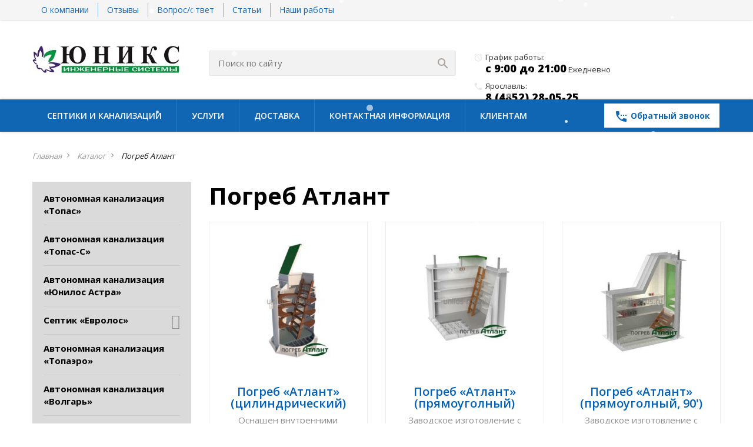

--- FILE ---
content_type: text/html; charset=UTF-8
request_url: https://uniks-group.ru/shop/pogreba/pogreb-atlant
body_size: 14164
content:
<!DOCTYPE html>
<html>
<head>
<title>Погреб Атлант от 76 000 рублей с доставкой 0 рублей по Ярославлю и ЯО</title>
<meta name="description" content="Погреб Атлант для загородного дома и дачи. Работаем без предоплаты. Установим погреб за 4-8 часов. Постоянная монтажная группа. Юникс - официальный дилер Атлант в Ярославле и Ярославской области!" />
<meta name="keywords" content="Погреб Атлант "> 
 
 <!--U1HEAD1Z--><meta charset="utf-8">
 <meta http-equiv="X-UA-Compatible" content="IE=edge" />
 <meta name="viewport" content="width=device-width, initial-scale=1.0, maximum-scale=1.0, user-scalable=no">

 <link type="text/css" rel="stylesheet" href="/_st/my.css" />

 <link href="https://fonts.googleapis.com/css?family=Open+Sans:400,600,700,800&display=swap&subset=cyrillic" rel="stylesheet">

<!— Global site tag (gtag.js) - Google Analytics —>
<script async src="https://www.googletagmanager.com/gtag/js?id=UA-142471628-1"></script>
<script>
window.dataLayer = window.dataLayer || [];
function gtag(){dataLayer.push(arguments);}
gtag('js', new Date());

gtag('config', 'UA-142471628-1');
</script><!--/U1HEAD1Z-->
<link rel="canonical" href="/shop/pogreba/pogreb-atlant"/> 
 
	<link rel="stylesheet" href="/.s/src/base.min.css" />
	<link rel="stylesheet" href="/.s/src/layer7.min.css" />

	<script src="/.s/src/jquery-1.12.4.min.js"></script>
	
	<script src="/.s/src/uwnd.min.js"></script>
	<script src="//s740.ucoz.net/cgi/uutils.fcg?a=uSD&ca=2&ug=999&isp=1&r=0.995023972921242"></script>
	<link rel="stylesheet" href="/.s/src/ulightbox/ulightbox.min.css" />
	<link rel="stylesheet" href="/.s/src/social2.css" />
	<script src="/.s/src/ulightbox/ulightbox.min.js"></script>
	<script src="/.s/src/shop_utils.js"></script>
	<script>
/* --- UCOZ-JS-DATA --- */
window.uCoz = {"module":"shop","sign":{"7252":"Предыдущий","7254":"Изменить размер","10075":"Обязательны для выбора","5458":"Следующий","3300":"Ошибка","210178":"Замечания","7287":"Перейти на страницу с фотографией.","3238":"Опции","5255":"Помощник","3255":"Сохранить","3125":"Закрыть","7253":"Начать слайд-шоу","7251":"Запрошенный контент не может быть загружен. Пожалуйста, попробуйте позже.","3129":"Доступ запрещён. Истёк период сессии."},"sh_curr_def":2,"shop_price_separator":" ","ver":1,"language":"ru","country":"US","sh_curr":{"2":{"rate":1,"disp":" руб.","default":1,"dpos":0,"name":"Рубли","code":"RUB"}},"shop_price_f":["%01.f","","%01.f",""],"ssid":"215633434327452246605","mf":"4unilos-rus","uLightboxType":1,"sh_goods":{"145":{"price":"121000.00","old_price":"0.00","imgs":["/_sh/1/145m.jpg","/_sh/1/145m_1.jpg"]},"148":{"old_price":"0.00","price":"350900.00","imgs":["/_sh/1/148m.jpg"]},"147":{"price":"284900.00","old_price":"0.00","imgs":["/_sh/1/147m.jpg","/_sh/1/147m_1.jpg"]},"146":{"imgs":["/_sh/1/146m.jpg","/_sh/1/146m_1.jpg"],"price":"119900.00","old_price":"0.00"}},"site":{"domain":"uniks-group.ru","host":"unilos-rus.3dn.ru","id":"4unilos-rus"},"layerType":7};
/* --- UCOZ-JS-CODE --- */
checkNumber_header = 'Замечания';
		checkNumber_err = 'Опции<ul>%err_msg%</ul>Обязательны для выбора';
function loginPopupForm(params = {}) { new _uWnd('LF', ' ', -250, -100, { closeonesc:1, resize:1 }, { url:'/index/40' + (params.urlParams ? '?'+params.urlParams : '') }) }
/* --- UCOZ-JS-END --- */
</script>

	<style>.UhideBlock{display:none; }</style>
	<script type="text/javascript">new Image().src = "//counter.yadro.ru/hit;noadsru?r"+escape(document.referrer)+(screen&&";s"+screen.width+"*"+screen.height+"*"+(screen.colorDepth||screen.pixelDepth))+";u"+escape(document.URL)+";"+Date.now();</script><link rel="stylesheet" href="/_st/shop.css" /><script src="/.s/src/shop.js"></script><style>
				@font-face {
					font-family: "FontAwesome";
					font-style: normal;
					font-weight: normal;
					src: url("/.s/src/panel-v2/fonts/fontawesome-webfont.eot?#iefix&v=4.3.0") format("embedded-opentype"), url("/.s/src/panel-v2/fonts/fontawesome-webfont.woff2?v=4.3.0") format("woff2"), url("/.s/src/panel-v2/fonts/fontawesome-webfont.woff?v=4.3.0") format("woff"), url("/.s/src/panel-v2/fonts/fontawesome-webfont.ttf?v=4.3.0") format("truetype"), url("/.s/src/panel-v2/fonts/fontawesome-webfont.svg?v=4.3.0#fontawesomeregular") format("svg");
				}
			</style>
</head>
<body class="base-template ">

 <!--U1AHEADER1Z--><!-- Mobile menu -->
 <div class="menu-button hidden-md hidden-lg">
 <span class="icon-menu-burger">
 <span class="icon-menu-burger__line"></span>
 </span>
 </div>
 
 <div class="mobile-menu" id="mobmenu">
 <div class="menu-button">
 <span class="icon-menu-burger">
 <span class="icon-menu-burger__line"></span>
 </span>
 </div>
 
 <div class="search-block">
 <form method="GET" action="/shop/search" onsubmit="this.sfSbm.disabled=true" style="margin:0">
 <div class="relative">
 <input type="text" name="query" value="" placeholder="Поиск по сайту">
 <button type="submit" name="sfSbm"><i class="material-icons">search</i></button>
 </div>
 </form>
 </div>

 
 <div id="uNMenuDiv1" class="uMenuV"><ul class="uMenuRoot">
<li class="uWithSubmenu"><a class="menu-cat " href="/katalog" ><span>Септики и канализации</span></a><ul>
<li><a class="m3 " href="/shop/topas" ><span>Топас</span></a></li>
<li><a class="m2 " href="/shop/unilos-astra" ><span>Юнилос Астра</span></a></li>
<li><a class="m6 " href="/shop/evrolos" ><span>Евролос</span></a></li>
<li><a class="m4 " href="/shop/topaero" ><span>Топаэро</span></a></li>
<li><a class="m5 " href="/shop/volgar" ><span>Волгарь</span></a></li>
<li><a class="m7 " href="/shop/eko-grand" ><span>Эко-Гранд</span></a></li>
<li><a class="m8 " href="/shop/septic-bio-s" ><span>БИО-С Комфорт</span></a></li>
<li><a class="m9 " href="/shop/ergobox" ><span>Эргобокс</span></a></li>
<li><a class="m10 " href="/shop/termit" ><span>Термит</span></a></li>
<li><a class="m11 " href="/shop/septik_dochista" ><span>Дочиста</span></a></li>
<li><a class="m12 " href="/shop/kessony" ><span>Кессон из пластика</span></a></li>
<li><a class="m13 " href="/pogreba" ><span>Погреб из пластика</span></a></li>
<li><a class="m14 " href="/shop/vodoochistka" ><span>Фильтры для воды</span></a></li>
<li><a class="m15 " href="/shop/dopolnitelnaja-komplektacija" ><span>Комплектующие</span></a></li>
<li><a class="m16 " href="/emkosti" ><span>Емкости</span></a></li>
<li><a class="m17 " href="/kns" ><span>КНС</span></a></li></ul></li>
<li class="uWithSubmenu"><a class="menu-cat " href="/uslugi" ><span>Услуги</span></a><ul>
<li><a class="mu7 " href="/burenie" ><span>Бурение скважин</span></a></li>
<li><a class="mu1 " href="/avtonomnaya-kanalizaciya" ><span>Монтаж бытовых ЛОС</span></a></li>
<li><a class="mu2 " href="/montag-prom-los" ><span>Монтаж промышленных ЛОС</span></a></li>
<li><a class="mu3 " href="/servis" ><span>Сервис ЛОС</span></a></li>
<li><a class="mu4 " href="/vodopodgotovka" ><span>Водоподготовка</span></a></li>
<li><a class="mu6 " href="/otoplenie" ><span>Отопление</span></a></li></ul></li>
<li><a  href="/dostawka" ><span>Доставка</span></a></li>
<li><a  href="/kontakts" ><span>Контактная информация</span></a></li>
<li class="uWithSubmenu"><a  href="javascript:void(0)" ><span>Клиентам</span></a><ul>
<li><a  href="/o_kompanii" ><span>О компании</span></a></li>
<li><a  href="/gb" ><span>Отзывы</span></a></li>
<li><a  href="/faq" ><span>Вопрос/Ответ</span></a></li>
<li><a  href="/publ/" ><span>Статьи</span></a></li>
<li><a  href="/portfolio/" ><span>Наши работы</span></a></li></ul></li></ul></div>

 
 <div class="push30"></div>
 <div class="mobile-menu-info white">
 <div class="mob-contacts">
 <div class="mob-menu-tel weight800"><a href="tel:84852280525" onclick="yaCounter36384950.reachGoal('TELEFON')">8 (4852) 28-05-25</a> (Ярославль)</div>
 <div class="mob-menu-email">
 <a href="mailto:info@uniks-group.ru" class="white f12">info@uniks-group.ru</a>
 </div>
 </div>
 <div class="push10"></div>
 <div class="mob-shedule f12 weight300">
 <div class="inner">
 Режим работы:
 <div class="element">
 с 9.00 - 21.00 без выходных
 </div>
 </div>
 </div>
 <div class="push30"></div>
 <a href="#callback" class="btn fancyboxModal" onclick="yaCounter36384950.reachGoal('ZVONOK_CLICK')"><i class="material-icons">settings_phone</i> Обратный звонок</a>
 </div>
 <div class="push30"></div>
 </div>
 <div class="overlay"></div>
 <!-- Mobile menu end -->
 
 
 <div class="main-wrapper">
 <div class="h-top"> 
 <div class="container"> 
 <div class="top-menu"><div id="uNMenuDiv3" class="uMenuV"><ul class="uMenuRoot">
<li><a  href="/o_kompanii" ><span>О компании</span></a></li>
<li><a  href="/gb" ><span>Отзывы</span></a></li>
<li><a  href="/faq" ><span>Вопрос/ответ</span></a></li>
<li><a  href="/publ/" ><span>Статьи</span></a></li>
<li><a  href="/portfolio/" ><span>Наши работы</span></a></li></ul></div></div>
 </div> 
 </div>
 
 <div class="header-wrapper">
 
 
 <div class="container">
 <div class="header relative">
 
 <div class="logo">
 <div class="table">
 <div class="table-cell">
 <a href="/" title="На главную"><img src="/images/Logo_new.jpg" alt="Юникс" /></a>
 </div>
 </div>
 </div>
 
 <div class="search-block">
 <form method="GET" action="/shop/search" onsubmit="this.sfSbm.disabled=true" style="margin:0">
 <div class="formrelative">
 <input type="text" name="query" value="" placeholder="Поиск по сайту" class="queryField">
 <button type="submit" class="searchSbmFl" name="sfSbm"><i class="material-icons">search</i></button>
 </div>
 </form>
 </div> 
 
 <div class="header-contacts hidden-xs">
 <div class="row min">
 
 <div class="col-xs-6">
 <div class="element el2 relative h-time">
 <i class="material-icons">alarm</i>
 График работы:<br />
 <span class="header-tel">с 9:00 до 21:00</span>
 <span class="header-tel2">Ежедневно</span>
 </div>
 </div>

 
 <div class="col-xs-6">
 <div class="element el2 relative">
 <i class="material-icons">phone</i>
 Ярославль:<br />
 <span class="header-tel"><a href="tel:84852280525" onclick="yaCounter36384950.reachGoal('TELEFON')">8 (4852) 28-05-25</a></span>
 </div>
 </div>

 </div>
 </div>
 </div>
 </div>
 </div>
 <div class="top-bar-wrapper visible-md visible-lg">
 <div class="inner">
 <div class="container">
 <div class="top-bar relative">
 <div class="top-menu">
 <div id="uNMenuDiv1" class="uMenuV"><ul class="uMenuRoot">
<li class="uWithSubmenu"><a class="menu-cat " href="/katalog" ><span>Септики и канализации</span></a><ul>
<li><a class="m3 " href="/shop/topas" ><span>Топас</span></a></li>
<li><a class="m2 " href="/shop/unilos-astra" ><span>Юнилос Астра</span></a></li>
<li><a class="m6 " href="/shop/evrolos" ><span>Евролос</span></a></li>
<li><a class="m4 " href="/shop/topaero" ><span>Топаэро</span></a></li>
<li><a class="m5 " href="/shop/volgar" ><span>Волгарь</span></a></li>
<li><a class="m7 " href="/shop/eko-grand" ><span>Эко-Гранд</span></a></li>
<li><a class="m8 " href="/shop/septic-bio-s" ><span>БИО-С Комфорт</span></a></li>
<li><a class="m9 " href="/shop/ergobox" ><span>Эргобокс</span></a></li>
<li><a class="m10 " href="/shop/termit" ><span>Термит</span></a></li>
<li><a class="m11 " href="/shop/septik_dochista" ><span>Дочиста</span></a></li>
<li><a class="m12 " href="/shop/kessony" ><span>Кессон из пластика</span></a></li>
<li><a class="m13 " href="/pogreba" ><span>Погреб из пластика</span></a></li>
<li><a class="m14 " href="/shop/vodoochistka" ><span>Фильтры для воды</span></a></li>
<li><a class="m15 " href="/shop/dopolnitelnaja-komplektacija" ><span>Комплектующие</span></a></li>
<li><a class="m16 " href="/emkosti" ><span>Емкости</span></a></li>
<li><a class="m17 " href="/kns" ><span>КНС</span></a></li></ul></li>
<li class="uWithSubmenu"><a class="menu-cat " href="/uslugi" ><span>Услуги</span></a><ul>
<li><a class="mu7 " href="/burenie" ><span>Бурение скважин</span></a></li>
<li><a class="mu1 " href="/avtonomnaya-kanalizaciya" ><span>Монтаж бытовых ЛОС</span></a></li>
<li><a class="mu2 " href="/montag-prom-los" ><span>Монтаж промышленных ЛОС</span></a></li>
<li><a class="mu3 " href="/servis" ><span>Сервис ЛОС</span></a></li>
<li><a class="mu4 " href="/vodopodgotovka" ><span>Водоподготовка</span></a></li>
<li><a class="mu6 " href="/otoplenie" ><span>Отопление</span></a></li></ul></li>
<li><a  href="/dostawka" ><span>Доставка</span></a></li>
<li><a  href="/kontakts" ><span>Контактная информация</span></a></li>
<li class="uWithSubmenu"><a  href="javascript:void(0)" ><span>Клиентам</span></a><ul>
<li><a  href="/o_kompanii" ><span>О компании</span></a></li>
<li><a  href="/gb" ><span>Отзывы</span></a></li>
<li><a  href="/faq" ><span>Вопрос/Ответ</span></a></li>
<li><a  href="/publ/" ><span>Статьи</span></a></li>
<li><a  href="/portfolio/" ><span>Наши работы</span></a></li></ul></li></ul></div>
 </div>
 <a href="#callback" class="header-callback-btn fancyboxModal hidden-xs" onclick="yaCounter36384950.reachGoal('ZVONOK_CLICK')"><i class="material-icons">settings_phone</i> Обратный звонок</a>
 </div>
 </div>
 </div>
 </div>
 <div class="top-bar-wrapper-push"></div><!--/U1AHEADER1Z-->
 
 
 
 
 <!-- <middle> -->
 <div class="middle">
 <div class="push30"></div>
 
 <div class="container">
 <div class="breadcrumbs-wrapper">
 <ul class="breadcrumb" itemscope="" itemtype="https://schema.org/BreadcrumbList">
 <li itemscope="" itemprop="itemListElement" itemtype="https://schema.org/ListItem"><a itemprop="item" href="/"><span itemprop="name">Главная</span></a><meta itemprop="position" content="1"></li><i class="material-icons">navigate_next</i>
 <li itemscope="" itemprop="itemListElement" itemtype="https://schema.org/ListItem"><a itemprop="item" href="/septik-yunilos-astra"><span itemprop="name">Каталог</span></a><meta itemprop="position" content="2"></li><i class="material-icons">navigate_next</i>
 <li>Погреб Атлант</li>
 </ul>
 </div>
 
 

 
 
 
 <div class="row">
 <!--U1ASIDE1Z--><div class="col-md-4 col-lg-3">
 <div class="aside">
 
 
 
 <div class="aside-block">
 <nav class="aside-menu">
 <div class="aside-menu-title visible-xs visible-sm">
 Категории раздела
 </div>
 <div class="aside-categories">
 <ul class="cat-tree" style="padding-left:0!important; display:block;"><li id="cid-24">
						<i></i>
						<a id="lid-24" class="catref" href="/shop/topas">Автономная канализация «Топас»</a>&nbsp;<b>(58)</b>
					</li><li id="cid-26">
						<i></i>
						<a id="lid-26" class="catref" href="/shop/topas-s">Автономная канализация «Топас-С»</a>&nbsp;<b>(34)</b>
					</li><li id="cid-8">
						<i></i>
						<a id="lid-8" class="catref" href="/shop/unilos-astra">Автономная канализация «Юнилос Астра»</a>&nbsp;<b>(53)</b>
					</li><li id="cid-38">
							<input type="hidden" id="cid-p-38" value="1">
							<u class="plus" onclick="shopCatExpand(this,'4unilos-rusuShopC');"></u>
							<a id="lid-38" class="catref" href="/shop/evrolos" ondblclick="return shopCatExpand($(this).prev(),'4unilos-rusuShopC')">Септик «Евролос»</a>
							<ul class="cat-tree"><li id="cid-39">
						<i></i>
						<a id="lid-39" class="catref" href="/shop/evrolos/evrolos-eco">Евролос ЭКО</a>&nbsp;<b>(8)</b>
					</li><li id="cid-40">
						<i></i>
						<a id="lid-40" class="catref" href="/shop/evrolos/evrolos-bio">Евролос БИО</a>&nbsp;<b>(9)</b>
					</li><li id="cid-41">
						<i></i>
						<a id="lid-41" class="catref" href="/shop/evrolos/evrolos-pro">Евролос ПРО</a>&nbsp;<b>(11)</b>
					</li><li id="cid-42">
						<i></i>
						<a id="lid-42" class="catref" href="/shop/evrolos/evrolos-dop-oborudovanie">Дополнительное оборудование (запчасти) на Евролос</a>&nbsp;<b>(4)</b>
					</li></ul></li><li id="cid-25">
						<i></i>
						<a id="lid-25" class="catref" href="/shop/topaero">Автономная канализация «Топаэро»</a>&nbsp;<b>(30)</b>
					</li><li id="cid-27">
						<i></i>
						<a id="lid-27" class="catref" href="/shop/volgar">Автономная канализация «Волгарь»</a>&nbsp;<b>(20)</b>
					</li><li id="cid-23">
						<i></i>
						<a id="lid-23" class="catref" href="/shop/eko-grand">Автономная канализация «Эко Гранд»</a>&nbsp;<b>(36)</b>
					</li><li id="cid-29">
						<i></i>
						<a id="lid-29" class="catref" href="/shop/septic-bio-s">Септик «БИО-С Комфорт»</a>&nbsp;<b>(11)</b>
					</li><li id="cid-30">
						<i></i>
						<a id="lid-30" class="catref" href="/shop/ergobox">Автономная канализация «ЭРГОБОКС»</a>&nbsp;<b>(14)</b>
					</li><li id="cid-31">
							<input type="hidden" id="cid-p-31" value="1">
							<u class="plus" onclick="shopCatExpand(this,'4unilos-rusuShopC');"></u>
							<a id="lid-31" class="catref" href="/shop/termit" ondblclick="return shopCatExpand($(this).prev(),'4unilos-rusuShopC')">Септик «ТЕРМИТ»</a>
							<ul class="cat-tree"><li id="cid-32">
						<i></i>
						<a id="lid-32" class="catref" href="/shop/termit/termit-profi">Термит Профи</a>&nbsp;<b>(18)</b>
					</li><li id="cid-33">
						<i></i>
						<a id="lid-33" class="catref" href="/shop/termit/termit-transformer">Термит Трансформер</a>&nbsp;<b>(10)</b>
					</li><li id="cid-61">
						<i></i>
						<a id="lid-61" class="catref" href="/shop/termit/termit-nakopitel">Термит Накопитель</a>&nbsp;<b>(9)</b>
					</li></ul></li><li id="cid-21">
							<input type="hidden" id="cid-p-21" value="1">
							<u class="plus" onclick="shopCatExpand(this,'4unilos-rusuShopC');"></u>
							<a id="lid-21" class="catref" href="/shop/septik-dochista" ondblclick="return shopCatExpand($(this).prev(),'4unilos-rusuShopC')">Септик «ДОЧИСТА»</a>&nbsp;<b>(8)</b>
							<ul class="cat-tree"><li id="cid-28">
						<i></i>
						<a id="lid-28" class="catref" href="/shop/septik-dochista/septic-dochista-dop-oborudovanie">Дополнительное оборудование (запчасти) на Дочиста</a>&nbsp;<b>(3)</b>
					</li></ul></li><li id="cid-22">
							<input type="hidden" id="cid-p-22" value="1">
							<u class="plus" onclick="shopCatExpand(this,'4unilos-rusuShopC');"></u>
							<a id="lid-22" class="catref" href="/shop/pogreba" ondblclick="return shopCatExpand($(this).prev(),'4unilos-rusuShopC')">Погреб из пластика</a>
							<ul class="cat-tree"><li id="cid-34">
						<i></i>
						<a id="lid-34" class="catref" href="/shop/pogreba/pogreb-atlant">Погреб Атлант</a>&nbsp;<b>(4)</b>
					</li><li id="cid-35">
						<i></i>
						<a id="lid-35" class="catref" href="/shop/pogreba/pogreb-tingard">Погреб Тингард</a>&nbsp;<b>(9)</b>
					</li><li id="cid-36">
						<i></i>
						<a id="lid-36" class="catref" href="/shop/pogreba/pogreb-topol-eko">Погреб Топол-Эко</a>&nbsp;<b>(4)</b>
					</li></ul></li><li id="cid-18">
							<input type="hidden" id="cid-p-18" value="1">
							<u class="plus" onclick="shopCatExpand(this,'4unilos-rusuShopC');"></u>
							<a id="lid-18" class="catref" href="/shop/kessony" ondblclick="return shopCatExpand($(this).prev(),'4unilos-rusuShopC')">Пластиковый кессон</a>
							<ul class="cat-tree"><li id="cid-57">
						<i></i>
						<a id="lid-57" class="catref" href="/shop/kessony/kesson-bio-s">Кессон БИО-С</a>&nbsp;<b>(8)</b>
					</li><li id="cid-58">
						<i></i>
						<a id="lid-58" class="catref" href="/shop/kessony/kesson-topol-eco">Кессон Топол-Эко</a>&nbsp;<b>(11)</b>
					</li><li id="cid-59">
						<i></i>
						<a id="lid-59" class="catref" href="/shop/kessony/kesson-sunray">Кессон Sunray</a>&nbsp;<b>(6)</b>
					</li><li id="cid-60">
						<i></i>
						<a id="lid-60" class="catref" href="/shop/kessony/kesson-termit">Кессон Термит</a>&nbsp;<b>(2)</b>
					</li></ul></li><li id="cid-56">
							<input type="hidden" id="cid-p-56" value="1">
							<u class="plus" onclick="shopCatExpand(this,'4unilos-rusuShopC');"></u>
							<a id="lid-56" class="catref" href="/shop/vodoochistka" ondblclick="return shopCatExpand($(this).prev(),'4unilos-rusuShopC')">Фильтры для воды</a>
							<ul class="cat-tree"><li id="cid-43">
							<input type="hidden" id="cid-p-43" value="1">
							<u class="plus" onclick="shopCatExpand(this,'4unilos-rusuShopC');"></u>
							<a id="lid-43" class="catref" href="/shop/vodoochistka/filtry-dlja-kvartiry" ondblclick="return shopCatExpand($(this).prev(),'4unilos-rusuShopC')">Фильтры для квартиры</a>
							<ul class="cat-tree"><li id="cid-44">
						<i></i>
						<a id="lid-44" class="catref" href="/shop/vodoochistka/filtry-dlja-kvartiry/kabinetnye-umjagchiteli">Кабинетные умягчители</a>&nbsp;<b>(12)</b>
					</li><li id="cid-45">
						<i></i>
						<a id="lid-45" class="catref" href="/shop/vodoochistka/filtry-dlja-kvartiry/protochnye-sistemy">Проточные системы</a>&nbsp;<b>(1)</b>
					</li><li id="cid-46">
						<i></i>
						<a id="lid-46" class="catref" href="/shop/vodoochistka/filtry-dlja-kvartiry/sistemy-obratnogo-osmosa">Системы обратного осмоса</a>&nbsp;<b>(4)</b>
					</li></ul></li><li id="cid-47">
							<input type="hidden" id="cid-p-47" value="1">
							<u class="plus" onclick="shopCatExpand(this,'4unilos-rusuShopC');"></u>
							<a id="lid-47" class="catref" href="/shop/vodoochistka/filtry-dlja-kottedzhej" ondblclick="return shopCatExpand($(this).prev(),'4unilos-rusuShopC')">Фильтры для коттеджей</a>
							<ul class="cat-tree"><li id="cid-48">
						<i></i>
						<a id="lid-48" class="catref" href="/shop/vodoochistka/filtry-dlja-kottedzhej/aehracija">Аэрация</a>&nbsp;<b>(58)</b>
					</li><li id="cid-49">
						<i></i>
						<a id="lid-49" class="catref" href="/shop/vodoochistka/filtry-dlja-kottedzhej/kompleksnye-ustanovki">Комплексные установки</a>&nbsp;<b>(85)</b>
					</li><li id="cid-50">
						<i></i>
						<a id="lid-50" class="catref" href="/shop/vodoochistka/filtry-dlja-kottedzhej/obezzhelezivanie">Обезжелезивание</a>&nbsp;<b>(206)</b>
					</li><li id="cid-51">
						<i></i>
						<a id="lid-51" class="catref" href="/shop/vodoochistka/filtry-dlja-kottedzhej/umjagchenie">Умягчение</a>&nbsp;<b>(155)</b>
					</li><li id="cid-52">
						<i></i>
						<a id="lid-52" class="catref" href="/shop/vodoochistka/filtry-dlja-kottedzhej/universalnaja-ochistka-promix">Универсальная очистка ProMix</a>&nbsp;<b>(69)</b>
					</li></ul></li><li id="cid-53">
							<input type="hidden" id="cid-p-53" value="1">
							<u class="plus" onclick="shopCatExpand(this,'4unilos-rusuShopC');"></u>
							<a id="lid-53" class="catref" href="/shop/vodoochistka/filtry-dlja-predprijatij" ondblclick="return shopCatExpand($(this).prev(),'4unilos-rusuShopC')">Фильтры для предприятий</a>
							<ul class="cat-tree"><li id="cid-54">
						<i></i>
						<a id="lid-54" class="catref" href="/shop/vodoochistka/filtry-dlja-predprijatij/kommercheskij-osmos">Коммерческий осмос</a>&nbsp;<b>(14)</b>
					</li><li id="cid-55">
						<i></i>
						<a id="lid-55" class="catref" href="/shop/vodoochistka/filtry-dlja-predprijatij/promyshlennye-sistemy">Промышленные системы</a>&nbsp;<b>(7)</b>
					</li></ul></li></ul></li><li id="cid-9">
							<input type="hidden" id="cid-p-9" value="1">
							<u class="plus" onclick="shopCatExpand(this,'4unilos-rusuShopC');"></u>
							<a id="lid-9" class="catref" href="/shop/dopolnitelnaja-komplektacija" ondblclick="return shopCatExpand($(this).prev(),'4unilos-rusuShopC')">Комплектующие для септиков и канализаций</a>&nbsp;<b>(3)</b>
							<ul class="cat-tree"><li id="cid-12">
						<i></i>
						<a id="lid-12" class="catref" href="/shop/dopolnitelnaja-komplektacija/kompressory-hiblow">Компрессоры Hiblow</a>&nbsp;<b>(6)</b>
					</li><li id="cid-10">
						<i></i>
						<a id="lid-10" class="catref" href="/shop/dopolnitelnaja-komplektacija/nasosy">Насосы</a>&nbsp;<b>(2)</b>
					</li></ul></li></ul>
 </div>
 </nav>
 </div>
 
 
 
 
 
 
 
 
 
 <div class="aside-block hidden-xs hidden-sm">
 <div class="title bold black f16">Акции</div>
 <hr />

 <div class="list-items element relative text-center">     <div class="label-product">   <span class="sale">Скидка</span>  </div>      <div class="title">  <div class="table">  <div class="table-cell">  Септик Юнилос Астра 5  </div>  </div>  </div>   <a href="/shop/19/desc/junilos-astra-5" class="absolute"></a>  <div class="img-wrapper">    <img src="/_sh/00/19m.jpg" alt="Септик Юнилос Астра 5" />    </div>   <div class="text">  <div class="desc_grid">Основные преимущества Астра 5 — это небольшой ве...</div>   </div>   <div class="price-box">  <span class="price">    <s><span class="inf2-good-19-oldprice">157 000 руб.</span></s> <span class="newprice"><span class="inf2-good-19-price">133 450 руб.</span></span>    </span>  </div>  </div><div class="list-items element relative text-center">     <div class="label-product">   <span class="sale">Скидка</span>  </div>      <div class="title">  <div class="table">  <div class="table-cell">  Септик Юнилос Астра 3  </div>  </div>  </div>   <a href="/shop/18/desc/junilos-astra-3" class="absolute"></a>  <div class="img-wrapper">    <img src="/_sh/00/18m.jpg" alt="Септик Юнилос Астра 3" />    </div>   <div class="text">  <div class="desc_grid">Септик Юнилос Астра 3 рассчитан на очистку до 60...</div>   </div>   <div class="price-box">  <span class="price">    <s><span class="inf2-good-18-oldprice">128 000 руб.</span></s> <span class="newprice"><span class="inf2-good-18-price">108 800 руб.</span></span>    </span>  </div>  </div><script> 			if ( typeof(uCoz) != 'object' ) { 				window.uCoz = {"shop_price_separator":" ","ver":1,"sh_goods":{},"mf":"4unilos-rus","sh_curr_def":2,"sh_curr":{"2":{"default":1,"disp":" руб.","rate":1,"code":"RUB","name":"Рубли","dpos":0}},"shop_price_f":["%01.f",""]};  			} else { 				if ( typeof(uCoz.sh_goods) == 'undefined' ) { 					var shop_js_def = {"sh_goods":{},"ver":1,"shop_price_separator":" ","sh_curr_def":2,"mf":"4unilos-rus","sh_curr":{"2":{"default":1,"disp":" руб.","rate":1,"code":"RUB","name":"Рубли","dpos":0}},"shop_price_f":["%01.f",""]}, i; 					for ( i in shop_js_def ) { 						if ( typeof(uCoz.i) == 'undefined' ) { 							window.uCoz[i] = shop_js_def[i] 						} 					} 				} 			}; 			uCoz.sh_goods[19] = {price:133450.00,old_price:157000.00,imgs:["/_sh/00/19m.jpg"]};uCoz.sh_goods[18] = {price:108800.00,old_price:128000.00,imgs:["/_sh/00/18m.jpg"]}; 		</script><script src="/.s/src/shop_utils.js"></script>

 </div>
 <div class="push20 hidden-xs hidden-sm"></div>
 
 
 
 <div class="aside-block hidden-xs hidden-sm">
 <div class="title bold black f16">Наши работы</div>
 <hr />
 <div class="aside-news">
 <div class="element relative">  <div class="img-wrapper">  <a href="https://uniks-group.ru/portfolio/ustanovka-septika-topas-5-2024-03-25">  <div class="element-img" style="width: 80px; height: 60px; background: url(/_bl/0/88694574.jpg) 50% 50% no-repeat; background-size: cover;"></div>  </a>  </div>  <div class="element-content">  <div class="date gray">24 Марта 2024</div>  <div class="text">  <a href="https://uniks-group.ru/portfolio/ustanovka-septika-topas-5-2024-03-25">Установка септика Топас 5 ПР</a>  </div>  </div> </div><div class="element relative">  <div class="img-wrapper">  <a href="https://uniks-group.ru/portfolio/ustanovka-plastikovogo-pogreba-tingard-1500-2024-03-18">  <div class="element-img" style="width: 80px; height: 60px; background: url(/_bl/0/82341951.jpg) 50% 50% no-repeat; background-size: cover;"></div>  </a>  </div>  <div class="element-content">  <div class="date gray">18 Марта 2024</div>  <div class="text">  <a href="https://uniks-group.ru/portfolio/ustanovka-plastikovogo-pogreba-tingard-1500-2024-03-18">Установка пластикового погреба Тингард 1500</a>  </div>  </div> </div><div class="element relative">  <div class="img-wrapper">  <a href="https://uniks-group.ru/portfolio/montaj-septika-topas-5-pr-v-plivune-2024-03-10">  <div class="element-img" style="width: 80px; height: 60px; background: url(/_bl/0/29620888.jpg) 50% 50% no-repeat; background-size: cover;"></div>  </a>  </div>  <div class="element-content">  <div class="date gray">10 Марта 2024</div>  <div class="text">  <a href="https://uniks-group.ru/portfolio/montaj-septika-topas-5-pr-v-plivune-2024-03-10">Монтаж септика Топас-5 ПР в плывуне</a>  </div>  </div> </div>
 </div>
 </div>
 <div class="push20 hidden-xs hidden-sm"></div>
 
 

 
 </div>
 </div><!--/U1ASIDE1Z-->
 
 
 <div class="col-md-8 col-lg-9">
 <div class="main-column">
 <h1>Погреб Атлант</h1>
 <div class="content">
 <!-- <body> -->

  
 
 <div class="shop-cat-descr-2"></div> 
 
 <div class="shop-cat"></div>

 <div id="goods_cont"><div class="goods-list with-clear"><div class="list-item" id="id-item-145"><div class="list-items element relative text-center">
 
 
 <a href="/shop/145/desc/pogreb_cilindr" class="absolute"></a>
 <div class="img-wrapper">
 
 <img src="/_sh/1/145m.jpg" alt="Погреб «Атлант» (цилиндрический)" title="Погреб «Атлант» (цилиндрический)" />
 
 </div>
 <div class="title">
 <a href="/shop/145/desc/pogreb_cilindr">Погреб «Атлант» (цилиндрический)</a>
 </div>
 <div class="text">
 <div class="desc_grid">Оснащен внутренними кольцами жесткости корпуса, ...</div> 
 </div>

 <div class="price-box">
 <span class="price">
 <span class="id-good-145-price">121 000 руб.</span>
 
 </span>
 </div>

 <a href="/shop/145/desc/pogreb_cilindr" class="more">Подробнее</a>
 </div></div><div class="list-item" id="id-item-146"><div class="list-items element relative text-center">
 
 
 <a href="/shop/146/desc/pogreb_pryamougolnyi_verhnii_vhod" class="absolute"></a>
 <div class="img-wrapper">
 
 <img src="/_sh/1/146m.jpg" alt="Погреб «Атлант» (прямоуголный)" title="Погреб «Атлант» (прямоуголный)" />
 
 </div>
 <div class="title">
 <a href="/shop/146/desc/pogreb_pryamougolnyi_verhnii_vhod">Погреб «Атлант» (прямоуголный)</a>
 </div>
 <div class="text">
 <div class="desc_grid">Заводское изготовление с применением современных...</div> 
 </div>

 <div class="price-box">
 <span class="price">
 <span class="id-good-146-price">119 900 руб.</span>
 
 </span>
 </div>

 <a href="/shop/146/desc/pogreb_pryamougolnyi_verhnii_vhod" class="more">Подробнее</a>
 </div></div><div class="list-item" id="id-item-148"><div class="list-items element relative text-center">
 
 
 <a href="/shop/148/desc/pogreb_pryamougolnyi_bok" class="absolute"></a>
 <div class="img-wrapper">
 
 <img src="/_sh/1/148m.jpg" alt="Погреб «Атлант» (прямоуголный, 90')" title="Погреб «Атлант» (прямоуголный, 90')" />
 
 </div>
 <div class="title">
 <a href="/shop/148/desc/pogreb_pryamougolnyi_bok">Погреб «Атлант» (прямоуголный, 90')</a>
 </div>
 <div class="text">
 <div class="desc_grid">Заводское изготовление с применением современных...</div> 
 </div>

 <div class="price-box">
 <span class="price">
 <span class="id-good-148-price">350 900 руб.</span>
 
 </span>
 </div>

 <a href="/shop/148/desc/pogreb_pryamougolnyi_bok" class="more">Подробнее</a>
 </div></div><div class="list-item" id="id-item-147"><div class="list-items element relative text-center">
 
 
 <a href="/shop/147/desc/pogreb_pryamougolnyi_45" class="absolute"></a>
 <div class="img-wrapper">
 
 <img src="/_sh/1/147m.jpg" alt="Погреб «Атлант» (прямоуголный, 45')" title="Погреб «Атлант» (прямоуголный, 45')" />
 
 </div>
 <div class="title">
 <a href="/shop/147/desc/pogreb_pryamougolnyi_45">Погреб «Атлант» (прямоуголный, 45')</a>
 </div>
 <div class="text">
 <div class="desc_grid">Заводское изготовление с применением современных...</div> 
 </div>

 <div class="price-box">
 <span class="price">
 <span class="id-good-147-price">284 900 руб.</span>
 
 </span>
 </div>

 <a href="/shop/147/desc/pogreb_pryamougolnyi_45" class="more">Подробнее</a>
 </div></div></div></div>
 
 
 



 

<div class="shop-cat-descr with-clear">
 
 <h2 style="text-align: center;">Видео по теме</h2>
<p style="text-align: center;">
<iframe width="100%" height="405" src="https://rutube.ru/play/embed/3377252682fdaab893415e8150fd4660/" style="border: none;" allow="clipboard-write; autoplay" webkitAllowFullScreen mozallowfullscreen allowFullScreen></iframe>
</p>
</div>

 
 <!-- </body> -->
 
 </div>
 </div>
 </div>
 </div>
 </div>
 <div class="push40"></div>
 </div>
 
 <!-- </middle> -->
 
  
 

 
 <!--U1BFOOTER1Z--><div class="footer-push"></div>
 </div>
 <div class="footer-wrapper">
 <div class="inner">
 <div class="container">
 <div class="push35"></div>
 
 <div class="footer-top relative">
 <div class="row">

 <div class="col-md-4"><div class="push8"></div>
 <a href="/"><img src="/pic/logo-f.png"></a>
 <div class="push20"></div>
 <div class="copyright f14">
 Компания Юникс <a href="javascript:;" rel="nofollow" onclick="loginPopupForm(); return false;"> &copy; </a> 2006-2026 <br />
 Инженерные системы <br />
 ОГРН: 1157612000105<br />
 <!-- Yandex.Metrika counter --><script type="text/javascript"> (function (d, w, c) { (w[c] = w[c] || []).push(function() { try { w.yaCounter32812850 = new Ya.Metrika({id:32812850,clickmap:true,webvisor:true}); } catch(e) { } }); var n = d.getElementsByTagName("script")[0], s = d.createElement("script"), f = function () { n.parentNode.insertBefore(s, n); }; s.type = "text/javascript"; s.async = true; s.src = (d.location.protocol == "https:" ? "https:" : "http:") + "//mc.yandex.ru/metrika/watch.js"; if (w.opera == "[object Opera]") { d.addEventListener("DOMContentLoaded", f, false); } else { f(); } })(document, window, "yandex_metrika_callbacks");</script><noscript><div><img src="//mc.yandex.ru/watch/32812850" style="position:absolute; left:-9999px;" alt="" /></div></noscript><!-- /Yandex.Metrika counter --><br />
 
 <a class="politika" href="/index/0-116">Политика конфиденциальности</a>
 
 </div>
 <div class="hidden-md hidden-lg">
 <div class="push12"></div>
 <hr style="opacity: 0.2;" />
 </div>
 </div>
 <div class="col-md-8">
 <div class="push8"></div>
 <div class="row">
 <div class="col-sm-6 col-md-5">
 <div class="footer-title">
 Контактные данные
 </div>
 <div class="footer-contacts f14">

 <div class="element relative">
 <i class="material-icons">phone</i>
 <span><a href="tel:84852280525" onclick="yaCounter36384950.reachGoal('TELEFON')">8 (4852) 28-05-25</a> (Ярославль)</span>
 </div>
 <div class="element relative">
 <i class="material-icons">alarm</i>
 <span>Режим работы: с 9.00 - 21.00 без выходных</span>
 </div>
 <div class="element el4 relative">
 <i class="material-icons">email</i>
 <a href="mailto:info@uniks-group.ru">info@uniks-group.ru</a>
 </div>
 </div>
 <div class="hidden-sm hidden-md hidden-lg">
 <div class="push12"></div>
 <hr style="opacity: 0.2;" />
 </div>
 </div>
 <div class="col-sm-6 col-md-6 col-md-offset-1">
 <div class="footer-title">
 Клиентам компании
 </div>
 
 <div class="footer-menu">
 <div id="uNMenuDiv2" class="uMenuH"><ul class="uMenuRoot">
<li><a  href="/septik-yunilos-astra" ><span>Каталог</span></a></li>
<li><a  href="/dostawka" ><span>Доставка</span></a></li>
<li><a  href="/o_kompanii" ><span>О компании</span></a></li>
<li><a  href="/portfolio/" ><span>Наши работы</span></a></li>
<li><a  href="/kontakts" ><span>Контактная информация</span></a></li>
<li><a  href="/publ/" ><span>Полезная информация</span></a></li></ul></div>
 </div>
 

 </div>
 </div>
 </div>
 </div>
 
 </div>
 
 <div class="push30"></div>
 </div>
 </div>
 <div class="footer-bottom">
 <div class="push15 visible-xs"></div>
 <div class="container">
 <div class="row">
 <div class="col-sm-6">

 <div class="push15 visible-xs"></div>
 </div>
 <div class="col-sm-6 text-right-sm">
 <div class="push5"></div>
 <div class="development">Разработка сайтов <a href="https://webzapusk.ru" target="_blank" rel="nofollow">WebZapusk.ru</a></div>
 </div>
 </div>
 </div>
 <div class="push20 visible-xs"></div>
 </div>
 </div>
 


 
 
 <div class="modal" id="callback">
 <div class="rf">
 
				<script>
					function _uploadCheck() {
						var w=_uWnd.all[this.upload_wnd];
						if (!w || w.state.destroyed) return;
						w._myuploadTimer=setTimeout("_uploadProgress('"+this.upload_id+"',"+this.upload_wnd+")",3000);
					}
					function _uploadProgress(upId,widx) {
						if (_uWnd.all[widx]) _uWnd.all[widx]._myuploadTimer=null;
						var o={upload_wnd:widx,upload_id:upId,dataType:'json',type:'GET',timeout:5000,cache:1,success:_uploadTick,error: function(a, b, c) { console.log('Test!', a, '-', b, '-', c); }};
						try {
							_uAjaxRequest("/.uploadstatus?upsession="+upId,o);
						} catch(e) {
							_uploadCheck.call(o,null,'error');
						}
					}
					function _uploadTick(data,st) {
						var w=_uWnd.all[this.upload_wnd];
						if (!w || w.state.destroyed) return;
						if (data.state=='error') {
							if (data.status==413) _uWnd.alert('Суммарный размер файлов превышает допустимое значение 15 МБ','',{w:230,h:80,tm:3000});
							else _uWnd.alert('Ошибка соединения, попробуйте позже ('+data.status+')','',{w:230,h:80,tm:3000});
							w.close();
							sblmb11=0;
							return;
						} else if (data.state=='starting' && w._myuploadStarted) {
							_uWnd.alert('Ошибка соединения, попробуйте позже','',{w:230,h:80,tm:3000});
							w.close();
							return;
						} else if (data.state=='uploading' || data.state=='done') {
							var cents;
							if (data.state=='done' || data.size==0) {
								w.footer('');
							} else {
								cents=Math.floor(data.received/data.size*1000)/10;
								w.footer('<div style="border:1px solid;position:relative"><div class="myWinTD2" style="width:'+Math.floor(cents)+'%;height:20px"></div><div style="text-align:center;position:absolute;left:0;top:0;width:100%;height:20px;font-size:14px">'+cents+'% ('+Math.floor(data.received/1024)+' Kb)</div></div>');
							}
							w._myuploadStarted=1;
							if (data.state=='done') {
								sblmb11=0;
								return;
							}
						}
						_uploadCheck.call(this);
					}
					var sblmb11=0;

					function funQn7Ln( form, token = {} ) {
						var act='/mail/', upref='P3Gq1VHIzH', uploadId, wnd;
						try { var tr=checksubmit(); if (!tr){return false;} } catch(e) {}
						if (sblmb11==1) { return false; }
						sblmb11=1;
						window._uploadIdx = window._uploadIdx ? window._uploadIdx+1 : 1;
						uploadId = 'up' + window._uploadIdx + '_' + upref;

						form.action=act+'?upsession='+uploadId;

						wnd = new _uWnd(
							'sendMFe11',
							'Отправка сообщения',
							-350,
							-100,
							{
								footerh:25,
								footerc:' ',
								modal:1,
								closeonesc:1,
								resize:0,
								hidefooter:0,
								contentsizeprio:0,
								onbeforeclose:function(){},
								onclose:function(wnd) {
									if (wnd._myuploadTimer) clearTimeout(wnd._myuploadTimer);
									wnd._myuploadTimer=null;
								}
							},
							{ form, data:token }
						);

						wnd._myuploadStarted=0;
						_uploadCheck.call({upload_wnd:wnd.idx,upload_id:uploadId});

						return false
					}

					jQuery(function($) {
						if ($("input[id=policy]").length) {
							$('body').on("submit","form[name=mform]", function() {
								if (!$('input[id=policy]:checked').length) {
									$("input[id=policy]").next().css({"cssText":"color: red !important","text-decoration":"underline"});
									return false;
								} else {
									$("input[id=policy]").next().removeAttr('style');
								}
							});

							$('body').on("change","#policy", function() {
								$("input[id=policy]").next().removeAttr('style');
							});
						}
					});
				</script>
			<form method="post" name="mform" id="mffQn7Ln" class="mform-11" enctype="multipart/form-data" onsubmit="return funQn7Ln(this)" data-submitter="funQn7Ln">
				<input type="hidden" name="jkd498" value="1">
				<input type="hidden" name="jkd428" value="1">
				<!-- форма обратного звонка -->
<input type="hidden" name="f1" value="noreply@domain.com" />
<input type="hidden" name="f2" value="Заявка на обратный звонок" />
<input type="hidden" name="f6" value="" class="str"/>

<div class="title-h3">Отправьте заявку. Мы вам перезвоним!</div>
<div class="form-group">
 <input type="text" name="f3" class="form-control required" placeholder="Ваше имя *" />
</div>
<div class="form-group">
 <input type="text" name="f4" class="form-control required tel" placeholder="Телефон *" />
</div>
<div class="push10"></div>
<div class="form-group">
 <textarea name="f5" class="form-control" placeholder="Сообщение"></textarea>
</div>

<div class="agreement form-group">
 <input type="checkbox" name="agreement" id="agreement1" class="required">
 <label for="agreement1">
 <i class="material-icons checked">check_box</i> 
 <i class="material-icons no-checked">check_box_outline_blank</i> 
 <a href="http://unilos-rus.ru/index/0-116">Подтверждаю ознакомление и даю согласие на обработку персональных данных в соответствии с Положением о конфиденциальности</a>
 </label>
</div>

<div class="push20"></div>
<p><small><span class="red f16">*</span> - поля, обязательные для заполнения</small></p>
<input type="submit" class="btn big" value="Отправить" />
				<input type="hidden" name="id" value="11" />
				<input type="hidden" name="a" value="1" />
				<input type="hidden" name="o" value="1" />
			</form>
 </div>
 </div>
<script type="text/javascript">
 $(function(){
 $(".str").val("Интернет-магазин. ");
 });
</script>
 
 <!--[if lt IE 9]>
 <script src="https://oss.maxcdn.com/html5shiv/3.7.2/html5shiv.min.js"></script>
 <script src="https://oss.maxcdn.com/respond/1.4.2/respond.min.js"></script>
 <![endif]-->

 <link rel="stylesheet" type="text/css" href="/css/flaticon.css">


 <script src="/js/modernizr.js"></script>
 <script src="/js/jquery.maskedinput.js"></script>
 <script src="/js/jquery.viewportchecker.js"></script>
 <script src="/js/onReady.js"></script>



 <script src="/js/plugins.js"></script>
 <script src="/js/scripts.js"></script>


 <div id="banner" style="display:none">



<!-- calltouch -->
<script type="text/javascript">
(function(w,d,n,c){w.CalltouchDataObject=n;w[n]=function(){w[n]["callbacks"].push(arguments)};if(!w[n]["callbacks"]){w[n]["callbacks"]=[]}w[n]["loaded"]=false;if(typeof c!=="object"){c=[c]}w[n]["counters"]=c;for(var i=0;i<c.length;i+=1){p(c[i])}function p(cId){var a=d.getElementsByTagName("script")[0],s=d.createElement("script"),i=function(){a.parentNode.insertBefore(s,a)},m=typeof Array.prototype.find === 'function',n=m?"init-min.js":"init.js";s.type="text/javascript";s.async=true;s.src="https://mod.calltouch.ru/"+n+"?id="+cId;if(w.opera=="[object Opera]"){d.addEventListener("DOMContentLoaded",i,false)}else{i()}}})(window,document,"ct","kkwfbqeg");
</script>
<!-- calltouch -->

<!-- calltouch requests -->
<script>
jQuery(document).on("click", 'form [type="submit"]', function() { 
 var m = jQuery(this).closest('form'); 
 var fom_name = m.find('input[name="f2"]').val(); 
 var fio = m.find('input[placeholder*="ФИО"],input[placeholder*="Имя"],input[placeholder*="имя"]').val(); 
 var phone = m.find('input[placeholder*="Телефон"],input[placeholder*="телефон"],input[placeholder*="Тел"]').val(); 
 var mail = m.find('input[placeholder*="mail"],input[placeholder*="Почта"],input[placeholder*="почта"]').val(); 
 var comment = m.find('textarea[placeholder*="Сообщение"],textarea[placeholder*="сообщение"]').val(); 
 var agree = true; if (m.find('input[name="agreement"]').length>0){ agree = m.find('input[name="agreement"]').prop('checked'); }
 var ct_valid = !!fio && !!phone;
 if (fom_name=='Заявка на ТОПАС Акция'){ ct_valid = !!fio && !!phone; }
 if (fom_name=='Заявка на обратный звонок'){ ct_valid = !!fio && !!phone; }
 if (fom_name=='Сообщение с сайта'){ ct_valid = !!fio && !!phone && !!mail && !!comment; }
 if (fom_name=='Заявка с сайта uniks-group.ru'){ ct_valid = !!fio && !!phone; }
 if (fom_name=='Заявка на услугу'){ ct_valid = !!fio && !!phone; }
 var ct_site_id = '50244';
 var sub = 'Заявка';
 if (!!fom_name){ sub = fom_name; }
 var ct_data = { 
 fio: fio,
 phoneNumber: phone,
 email: mail,
 subject: sub,
 comment: comment,
 requestUrl: location.href,
 sessionId: window.call_value
 };
 console.log(ct_data,ct_valid,agree);
 if (ct_valid && agree && !window.ct_snd_flag){
 window.ct_snd_flag = 1; setTimeout(function(){ window.ct_snd_flag = 0; }, 20000);
 jQuery.ajax({ 
 url: 'https://api.calltouch.ru/calls-service/RestAPI/requests/'+ct_site_id+'/register/', 
 dataType: 'json', type: 'POST', data: ct_data, async: false
 }); 
 }
});
</script> 
<!-- calltouch requests -->



<!--Openstat-->
<span id="openstat1"></span>
<script type="text/javascript">
var openstat = { counter: 1, image: 87, color: "828282", next: openstat };
(function(d, t, p) {
var j = d.createElement(t); j.async = true; j.type = "text/javascript";
j.src = ("https:" == p ? "https:" : "http:") + "//openstat.net/cnt.js";
var s = d.getElementsByTagName(t)[0]; s.parentNode.insertBefore(j, s);
})(document, "script", document.location.protocol);
</script>
<!--/Openstat-->

<!-- Yandex.Metrika counter -->
<script type="text/javascript" >
 (function(m,e,t,r,i,k,a){m[i]=m[i]||function(){(m[i].a=m[i].a||[]).push(arguments)};
 m[i].l=1*new Date();k=e.createElement(t),a=e.getElementsByTagName(t)[0],k.async=1,k.src=r,a.parentNode.insertBefore(k,a)})
 (window, document, "script", "https://mc.yandex.ru/metrika/tag.js", "ym");

 ym(36384950, "init", {
 clickmap:true,
 trackLinks:true,
 accurateTrackBounce:true,
 webvisor:true,
 trackHash:true,
 ecommerce:"dataLayer"
 });
</script>
<!-- /Yandex.Metrika counter -->
</div>



<script type="text/javascript">
var imageDir = "/snow/"; // библиотека со снежинками
 sflakesMax = 150; // кол-во снежинок
 sflakesMaxActive = 100; // активных
 svMaxX = 4; // скорость X
 svMaxY = 4; // скорость Y
 ssnowStick = 0; // скапливать снег в низу экрана
 ssnowCollect = 1; // не изменять
 sfollowMouse = 1; // смещение за мышью
 sflakeBottom = 0; // позиционирование, не изменять
 susePNG = 1; // не изменять
 sflakeTypes = 5; // кол-во типов снежинок
 sflakeWidth = 15; // ширина снега, не менять
 sflakeHeight = 15; //высота снега, не менять
 $(document).ready(function(){
 snowStorm = new SnowStorm();
});
 </script>
 <script type="text/javascript" src="/snow/snow.js"></script>
<!--/U1BFOOTER1Z-->
 
 
 <script type="text/javascript">
 $('.shop-cat-descr .verh').appendTo($('.shop-cat-descr-2'));
 </script>
 
 
</body>
</html><script>//<!--
			function add2Basket(id, pref){
				if(lock_buttons) return false; else lock_buttons = 1;
				var opt = [], err_msg = '', err_msgs = [], radio_options = {}, el_id = {};
				$('#b'+pref+'-'+id+'-basket').attr('disabled', 'disabled').prop('disabled', true);
				$('#'+pref+'-'+id+'-basket').removeClass('done').removeClass('err').removeClass('add').addClass('wait').attr('title','');
				$('#'+pref+'-'+id+'-options-selectors').find('select, input').each(function(){
					switch (this.type) {
						case 'radio':
							el_id = this.id.split('-');
							((typeof (radio_options[el_id[3]]) == 'undefined') && (radio_options[el_id[3]] = { 'val': - 1, 'id': this.id }));
							(this.checked && (radio_options[el_id[3]]['val'] = this.value));
							break;
						case 'checkbox':
							if (this.checked && (this.value !== '')) {
								if(this.value !== ''){
									opt.push(this.id.split('-')[3]+'-'+this.value);
								} else {
									err_msgs.push({'id':this.id.split('-')[3], 'msg':'<li>'+$(this).parent().parent().find('span.opt').html().replace(':', '')+'</li>'});
								}
							}
							break;
						default:
							if (this.value !== '') {
								opt.push(this.id.split('-')[3]+'-'+this.value);
							} else {
								err_msgs.push({'id':this.id.split('-')[3], 'msg':'<li>'+$(this).parent().parent().find('span.opt').html().replace(':', '')+'</li>'});
							}
					}
				});
				for(i in radio_options){
					if(radio_options[i]['val'] != -1){
						opt.push(radio_options[i]['id'].split('-')[3]+'-'+radio_options[i]['val']);
					}else{
						err_msgs.push({'id':radio_options[i]['id'].split('-')[3], 'msg':'<li>'+$('#'+radio_options[i]['id']).parent().parent().parent().find('span.opt').html().replace(':', '')+'</li>'});
					}
				}

				err_msgs.sort(function(a, b){ return ((a['id'] > b['id']) ? 1 : -1); });
				for (var i=0; i<err_msgs.length; i++) { err_msg += err_msgs[i]['msg']; }

				if(err_msg == ''){
					_uPostForm('', {type:'POST', url:'/shop/basket', data:{
						'mode':'add',
						'id':id,
						'pref':pref,
						'opt':opt.join(':'),
						'cnt':$('#q'+pref+'-'+id+'-basket').val()
					}});
					ga_event('basket_add');
				}else{
					lock_buttons = 0;
					shop_alert(
						'<div class="MyWinError">Опции<ul>'+err_msg+'</ul>Обязательны для выбора</div>',
						uCoz.sign[210178],
						'warning',
						350, 100,
						{
							...alertWarnParams,
							align:'left',
							onclose: function() {
								$('#b'+pref+'-'+id+'-basket').removeAttr('disabled').prop('disabled', false);
								$('#'+pref+'-'+id+'-basket').removeClass('wait').addClass('add');
							}
						}
					);
				}
				return false;
			}

			function buyNow(id, pref){
				if(lock_buttons) return false; else lock_buttons = 1;
				var opt = [], err_msg = '', err_msgs = [], radio_options = {}, el_id = {};
				$('#b'+pref+'-'+id+'-buynow').attr('disabled', 'disabled').prop('disabled', true);
				$('#'+pref+'-'+id+'-buynow').removeClass('done').removeClass('err').removeClass('now').addClass('wait').attr('title','');
				$('#'+pref+'-'+id+'-options-selectors').find('select, input').each(function(){
					switch (this.type) {
						case 'radio':
							el_id = this.id.split('-');
							((typeof (radio_options[el_id[3]]) == 'undefined') && (radio_options[el_id[3]] = { 'val': - 1, 'id': this.id }));
							(this.checked && (radio_options[el_id[3]]['val'] = this.value));
							break;
						case 'checkbox':
							if (this.checked && (this.value !== '')) {
								if(this.value !== ''){
									opt.push(this.id.split('-')[3]+'-'+this.value);
								} else {
									err_msgs.push({'id':this.id.split('-')[3], 'msg':'<li>'+$(this).parent().parent().find('span.opt').html().replace(':', '')+'</li>'});
								}
							}
							break;
						default:
							if (this.value !== '') {
								opt.push(this.id.split('-')[3]+'-'+this.value);
							} else {
								err_msgs.push({'id':this.id.split('-')[3], 'msg':'<li>'+$(this).parent().parent().find('span.opt').html().replace(':', '')+'</li>'});
							}
					}
				});
				for(i in radio_options){
					if(radio_options[i]['val'] != -1){
						opt.push(radio_options[i]['id'].split('-')[3]+'-'+radio_options[i]['val']);
					}else{
						err_msgs.push({'id':radio_options[i]['id'].split('-')[3], 'msg':'<li>'+$('#'+radio_options[i]['id']).parent().parent().parent().find('span.opt').html().replace(':', '')+'</li>'});
					}
				}

				err_msgs.sort(function(a, b){ return ((a['id'] > b['id']) ? 1 : -1); });
				for (var i=0; i<err_msgs.length; i++) { err_msg += err_msgs[i]['msg']; }

				if(err_msg == ''){
					_uPostForm('', {type:'POST', url:'/shop/basket', data:{
						'mode':'add',
						'id':id,
						'pref':pref,
						'opt':opt.join(':'),
						'cnt':$('#q'+pref+'-'+id+'-basket').val(),
						'now':1
					}});
					ga_event('basket_buynow');
				}else{
					lock_buttons = 0;
					shop_alert(
						'<div class="MyWinError">Опции<ul>'+err_msg+'</ul>Обязательны для выбора</div>',
						uCoz.sign[210178],
						'warning',
						350, 100,
						{
							...alertWarnParams,
							align:'left',
							onclose: function() {
								$('#b'+pref+'-'+id+'-buynow').removeAttr('disabled').prop('disabled', false);
								$('#'+pref+'-'+id+'-buynow').removeClass('wait').addClass('add');
							}
						}
					);
				}
				return false;
			}
		//-->
		</script>
<!-- 0.13180 (s740) -->

--- FILE ---
content_type: text/css
request_url: https://uniks-group.ru/_st/my.css
body_size: 20321
content:
html, body, div, span, applet, object, iframe, h1, h2, h3, h4, h5, h6, p, blockquote, pre, a, abbr, acronym, address, big, cite, code, del, dfn, em, font, img, ins, kbd, q, s, samp, small, strike, strong, sub, sup, tt, var, dl, dt, dd, ol, ul, li, fieldset, form, label, legend, table, caption, tbody, tfoot, thead, tr, th, td { margin: 0px; padding: 0px; border: 0px; outline: 0px; font-weight: inherit; font-style: inherit; font-size: 100%; vertical-align: baseline; }
:focus { outline: 0px; }
ol, ul { list-style: none; }
table { border-collapse: separate; border-spacing: 0px; }
html { font-family: sans-serif; text-size-adjust: 100%; }
body { margin: 0px; }
article, aside, details, figcaption, figure, footer, header, hgroup, main, menu, nav, section, summary { display: block; }
.form-group { position: relative; }
.form-control { display: block; width: 100%; height: 42px; padding: 0px 15px; font-size: 13px; line-height: 1.42857; color: rgb(115, 115, 115); background-color: rgb(255, 255, 255); border: 1px solid rgb(230, 230, 230); margin-bottom: 10px; border-radius: 3px; }
.form-control:focus, .form-control.error:focus { outline: 0px; border-color: rgb(186, 186, 186); }
.form-control.error { border-color: rgb(234, 21, 39); color: rgb(234, 21, 39); }
.form-control::-webkit-input-placeholder { color: rgb(172, 172, 172); }
.form-control.error::-webkit-input-placeholder { color: rgb(234, 21, 39); }
.form-control[disabled], .form-control[readonly], .form-control[disabled], .form-control[readonly], fieldset[disabled] .form-control { cursor: not-allowed; background-color: rgb(238, 238, 238); opacity: 1; }
.police{display: block;font-size:0.8em;line-height:1;width: 100%;margin-bottom: 10px;opacity: 0.8;color: #ddd;text-align: center;}
textarea.form-control { height: auto; max-width: 100%; min-height: 120px; resize: none; padding-top: 10px; }
.youtube-embed-wrapper iframe { position: absolute; top: 0px; left: 0px; width: 100%; height: 100%; }
.container::before, .container::after, .row::before, .row::after { display: table; content: " "; }
.container::after, .row::after { clear: both; }
input, button, select, textarea { font-family: inherit; font-size: inherit; line-height: inherit; border-radius: 3px; }
a { color: rgb(66, 139, 202); text-decoration: none; }
a:focus { outline: -webkit-focus-ring-color auto 5px; outline-offset: -2px; }
figure { margin: 0px; }
img {vertical-align: middle;border-radius: 6px;}
.img-responsive { display: block; max-width: 100%; height: auto; }
hr { margin-top: 20px; margin-bottom: 20px; border-width: 1px 0px 0px; border-right-style: initial; border-bottom-style: initial; border-left-style: initial; border-right-color: initial; border-bottom-color: initial; border-left-color: initial; border-image: initial; border-top-style: solid; border-top-color: rgb(238, 238, 238); }
.sr-only { position: absolute; width: 1px; height: 1px; margin: -1px; padding: 0px; overflow: hidden; clip: rect(0px, 0px, 0px, 0px); border: 0px; }
.sr-only-focusable:active, .sr-only-focusable:focus { position: static; width: auto; height: auto; margin: 0px; overflow: visible; clip: auto; }
[role="button"] { cursor: pointer; }
.container { margin-right: auto; margin-left: auto; padding-left: 15px; padding-right: 15px; }
@media (min-width: 768px) {
 .container { width: 100%; }
}
@media (min-width: 992px) {
 .container { width: 970px; }
}
@media (min-width: 1230px) {
 .container { width: 1200px; }
}
.row, .my-row { margin-left: -15px; margin-right: -15px; }
.col-xs-1, .col-sm-1, .col-md-1, .col-lg-1, .col-xs-2, .col-sm-2, .col-md-2, .col-lg-2, .col-xs-3, .col-sm-3, .col-md-3, .col-lg-3, .col-xs-4, .col-sm-4, .col-md-4, .col-lg-4, .col-xs-5, .col-sm-5, .col-md-5, .col-lg-5, .col-xs-6, .col-sm-6, .col-md-6, .col-lg-6, .col-xs-7, .col-sm-7, .col-md-7, .col-lg-7, .col-xs-8, .col-sm-8, .col-md-8, .col-lg-8, .col-xs-9, .col-sm-9, .col-md-9, .col-lg-9, .col-xs-10, .col-sm-10, .col-md-10, .col-lg-10, .col-xs-11, .col-sm-11, .col-md-11, .col-lg-11, .col-xs-12, .col-sm-12, .col-md-12, .col-lg-12 { position: relative; min-height: 1px; padding-left: 15px; padding-right: 15px; }
.col-xs-1, .col-xs-2, .col-xs-3, .col-xs-4, .col-xs-5, .col-xs-6, .col-xs-7, .col-xs-8, .col-xs-9, .col-xs-10, .col-xs-11, .col-xs-12 { float: left; }
.col-xs-12 { width: 100%; }
.col-xs-11 { width: 91.6667%; }
.col-xs-10 { width: 83.3333%; }
.col-xs-9 { width: 75%; }
.col-xs-8 { width: 66.6667%; }
.col-xs-7 { width: 58.3333%; }
.col-xs-6 { width: 50%; }
.col-xs-5 { width: 41.6667%; }
.col-xs-4 { width: 33.3333%; }
.col-xs-3 { width: 25%; }
.col-xs-2 { width: 16.6667%; }
.col-xs-1 { width: 8.33333%; }
@media (min-width: 768px) {
 .col-sm-1, .col-sm-2, .col-sm-3, .col-sm-4, .col-sm-5, .col-sm-6, .col-sm-7, .col-sm-8, .col-sm-9, .col-sm-10, .col-sm-11, .col-sm-12 { float: left; }
 .col-sm-12 { width: 100%; }
 .col-sm-11 { width: 91.6667%; }
 .col-sm-10 { width: 83.3333%; }
 .col-sm-9 { width: 75%; }
 .col-sm-8 { width: 66.6667%; }
 .col-sm-7 { width: 58.3333%; }
 .col-sm-6 { width: 50%; }
 .col-sm-5 { width: 41.6667%; }
 .col-sm-4 { width: 33.3333%; }
 .col-sm-3 { width: 25%; }
 .col-sm-2 { width: 16.6667%; }
 .col-sm-1 { width: 8.33333%; }
 .col-sm-pull-12 { right: 100%; }
}
@media (min-width: 992px) {
 .col-md-1, .col-md-2, .col-md-3, .col-md-4, .col-md-5, .col-md-6, .col-md-7, .col-md-8, .col-md-9, .col-md-10, .col-md-11, .col-md-12 { float: left; }
 .col-md-12 { width: 100%; }
 .col-md-11 { width: 91.6667%; }
 .col-md-10 { width: 83.3333%; }
 .col-md-9 { width: 75%; }
 .col-md-8 { width: 66.6667%; }
 .col-md-7 { width: 58.3333%; }
 .col-md-6 { width: 50%; }
 .col-md-5 { width: 41.6667%; }
 .col-md-4 { width: 33.3333%; }
 .col-md-3 { width: 25%; }
 .col-md-2 { width: 16.6667%; }
 .col-md-1 { width: 8.33333%; }
}
@media (min-width: 1230px) {
 .col-lg-1, .col-lg-2, .col-lg-3, .col-lg-4, .col-lg-5, .col-lg-6, .col-lg-7, .col-lg-8, .col-lg-9, .col-lg-10, .col-lg-11, .col-lg-12 { float: left; }
 .col-lg-12 { width: 100%; }
 .col-lg-11 { width: 91.6667%; }
 .col-lg-10 { width: 83.3333%; }
 .col-lg-9 { width: 75%; }
 .col-lg-8 { width: 66.6667%; }
 .col-lg-7 { width: 58.3333%; }
 .col-lg-6 { width: 50%; }
 .col-lg-5 { width: 41.6667%; }
 .col-lg-4 { width: 33.3333%; }
 .col-lg-3 { width: 25%; }
 .col-lg-2 { width: 16.6667%; }
 .col-lg-1 { width: 8.33333%; }
}
.embed-responsive { position: relative; display: block; height: 0px; padding: 0px; overflow: hidden; }
.embed-responsive .embed-responsive-item, .embed-responsive iframe, .embed-responsive embed, .embed-responsive object, .embed-responsive video { position: absolute; top: 0px; left: 0px; bottom: 0px; height: 100%; width: 100%; border: 0px; }
.embed-responsive-16by9 { padding-bottom: 56.25%; }
.embed-responsive-4by3 { padding-bottom: 75%; }
.visible-xs, .visible-sm, .visible-md, .visible-lg { display: none !important; }
.visible-xs-block, .visible-xs-inline, .visible-xs-inline-block, .visible-sm-block, .visible-sm-inline, .visible-sm-inline-block, .visible-md-block, .visible-md-inline, .visible-md-inline-block, .visible-lg-block, .visible-lg-inline, .visible-lg-inline-block { display: none !important; }
@media (max-width: 767px) {
 .visible-xs { display: block !important; }
 table.visible-xs { display: table !important; }
 tr.visible-xs { display: table-row !important; }
 th.visible-xs, td.visible-xs { display: table-cell !important; }
}
@media (max-width: 767px) {
 .visible-xs-block { display: block !important; }
}
@media (max-width: 767px) {
 .visible-xs-inline { display: inline !important; }
}
@media (max-width: 767px) {
 .visible-xs-inline-block { display: inline-block !important; }
}
@media (min-width: 768px) and (max-width: 991px) {
 .visible-sm { display: block !important; }
 table.visible-sm { display: table !important; }
 tr.visible-sm { display: table-row !important; }
 th.visible-sm, td.visible-sm { display: table-cell !important; }
}
@media (min-width: 768px) and (max-width: 991px) {
 .visible-sm-block { display: block !important; }
}
@media (min-width: 768px) and (max-width: 991px) {
 .visible-sm-inline { display: inline !important; }
}
@media (min-width: 768px) and (max-width: 991px) {
 .visible-sm-inline-block { display: inline-block !important; }
}
@media (min-width: 992px) and (max-width: 1229px) {
 .visible-md { display: block !important; }
 table.visible-md { display: table !important; }
 tr.visible-md { display: table-row !important; }
 th.visible-md, td.visible-md { display: table-cell !important; }
}
@media (min-width: 992px) and (max-width: 1229px) {
 .visible-md-block { display: block !important; }
}
@media (min-width: 992px) and (max-width: 1229px) {
 .visible-md-inline { display: inline !important; }
}
@media (min-width: 992px) and (max-width: 1229px) {
 .visible-md-inline-block { display: inline-block !important; }
}
@media (min-width: 1230px) {
 .visible-lg { display: block !important; }
 table.visible-lg { display: table !important; }
 tr.visible-lg { display: table-row !important; }
 th.visible-lg, td.visible-lg { display: table-cell !important; }
}
@media (min-width: 1230px) {
 .visible-lg-block { display: block !important; }
}
@media (min-width: 1230px) {
 .visible-lg-inline { display: inline !important; }
}
@media (min-width: 1230px) {
 .visible-lg-inline-block { display: inline-block !important; }
}
@media (max-width: 767px) {
 .hidden-xs { display: none !important; }
}
@media (min-width: 768px) and (max-width: 991px) {
 .hidden-sm { display: none !important; }
}
@media (min-width: 992px) and (max-width: 1229px) {
 .hidden-md { display: none !important; }
}
@media (min-width: 1230px) {
 .hidden-lg { display: none !important; }
}
@font-face { font-family: "Material Icons"; font-style: normal; font-weight: 400; src: local("Material Icons"), local("MaterialIcons-Regular"), url("/fonts/MaterialIcons-Regular.woff2") format("woff2"), url("/fonts/MaterialIcons-Regular.woff") format("woff"), url("/fonts/MaterialIcons-Regular.ttf") format("truetype"); }
.material-icons { font-family: "Material Icons"; font-weight: normal; font-style: normal; font-size: 24px; display: inline-block; line-height: 1; text-transform: none; letter-spacing: normal; overflow-wrap: normal; white-space: nowrap; direction: ltr; text-rendering: optimizelegibility; font-feature-settings: "liga"; }
html, body { margin: 0px; padding: 0px; height: 100% !important; }
body { font-size: 15px; line-height: 1.4; color: rgb(51, 51, 51); overflow-x: hidden; font-family: "Open Sans", sans-serif; }
.owl-carousel { cursor: move; }
.owl-item .items { width: 100%; padding: 0px; float: none !important; clear: none !important; }
.owl-carousel, .owl-carousel .owl-item { -webkit-tap-highlight-color: transparent; position: relative; }
.owl-carousel { display: none; width: 100%; z-index: 1; max-width: none; }
.owl-carousel .owl-stage { position: relative; touch-action: manipulation; max-width: none; }
.owl-carousel .owl-stage::after { content: "."; display: block; clear: both; visibility: hidden; line-height: 0; height: 0px; }
.owl-carousel .owl-stage-outer { position: relative; overflow: hidden; transform: translate3d(0px, 0px, 0px); max-width: none; }
.owl-carousel .owl-item, .owl-carousel .owl-wrapper { backface-visibility: hidden; transform: translate3d(0px, 0px, 0px); }
.owl-carousel .owl-item { min-height: 1px; float: left; backface-visibility: hidden; }
.owl-carousel .owl-item img { display: block; width: 100%; }
.owl-carousel .owl-dots.disabled, .owl-carousel .owl-nav.disabled { display: none; }
.no-js .owl-carousel, .owl-carousel.owl-loaded { display: block; }
.owl-carousel .owl-dot, .owl-carousel .owl-nav .owl-next, .owl-carousel .owl-nav .owl-prev { cursor: pointer; user-select: none; }
.owl-carousel button.owl-dot { background: 0px 0px; color: inherit; border: none; font: inherit; padding: 0px !important; }
.owl-carousel.owl-loading { opacity: 0; display: block; }
.owl-carousel.owl-hidden { opacity: 0; }
.owl-carousel.owl-refresh .owl-item { visibility: hidden; }
.owl-carousel.owl-drag .owl-item { touch-action: pan-y; user-select: none; }
.owl-carousel.owl-grab { cursor: grab; }
.owl-carousel.owl-rtl { direction: rtl; }
.owl-carousel.owl-rtl .owl-item { float: right; }
.owl-carousel .animated { animation-duration: 1s; animation-fill-mode: both; }
.owl-carousel .owl-animated-in { z-index: 0; }
.owl-carousel .owl-animated-out { z-index: 1; }
.owl-carousel .fadeOut { animation-name: fadeOut; }
@keyframes fadeOut { 
 0% { opacity: 1; }
 100% { opacity: 0; }
}
.owl-height { transition: height 0.5s ease-in-out 0s; }
.owl-carousel .owl-item .owl-lazy { opacity: 0; transition: opacity 0.4s ease 0s; }
.owl-carousel .owl-item .owl-lazy:not([src]), .owl-carousel .owl-item .owl-lazy[src^=""] { max-height: 0px; }
.owl-carousel .owl-item img.owl-lazy { transform-style: preserve-3d; }
.owl-carousel .owl-video-wrapper { position: relative; height: 100%; background: rgb(0, 0, 0); }
.owl-carousel .owl-video-play-icon { position: absolute; height: 80px; width: 80px; left: 50%; top: 50%; margin-left: -40px; margin-top: -40px; background: url("owl.video.play.png") no-repeat; cursor: pointer; z-index: 1; backface-visibility: hidden; transition: transform 0.1s ease 0s; }
.owl-carousel .owl-video-play-icon:hover { transform: scale(1.3, 1.3); }
.owl-carousel .owl-video-playing .owl-video-play-icon, .owl-carousel .owl-video-playing .owl-video-tn { display: none; }
.owl-carousel .owl-video-tn { opacity: 0; height: 100%; background-position: center center; background-repeat: no-repeat; background-size: contain; transition: opacity 0.4s ease 0s; }
.owl-carousel .owl-video-frame { position: relative; z-index: 1; height: 100%; width: 100%; }
.owl-prev, .owl-next { text-align: center; background: rgb(255, 255, 255); display: block; height: 50px; width: 50px; font-size: 30px; padding: 0px; position: absolute; top: 50%; margin-top: -25px; opacity: 0.7; right: 0px; border: 0px; color: rgb(0, 0, 0); }
.owl-prev { right: auto; }
.owl-next { padding-left: 7px; right: 0px; }
.owl-dots { display: none; }
.uComForm ul.list > li::before, .content .uComForm ul > li::before { display: none; }
.ya-share2 li { padding-left: 0px !important; }
.ya-share2 li::before { display: none !important; }
ul.tabs-body, ul.tabs-body > li { list-style: none; padding: 0px !important; margin: 0px !important; }
.tabs > div { margin-bottom: 30px; text-align: center; }
.good-page .tabs > div { text-align: left; margin: 0px; }
.good-page .tabs { margin-top: 50px; }
.good-page .tabs-body ul { padding-top: 0px; }
.good-page .tabs-body img { height: auto !important; }
.good-page .tabs-body { border: 1px solid rgb(221, 221, 221); overflow: hidden; clear: both; width: 100%; position: relative; top: -1px; padding: 30px !important; margin-top: -1px !important; }
.good-page .tabs > div > span { margin: 0px 15px 0px 0px; height: auto; float: left; border: 1px solid rgb(221, 221, 221); background: rgb(242, 242, 242); }
.tabs > div > span { position: relative; z-index: 2; display: inline-block; line-height: 1; height: 70px; box-sizing: border-box; border: 1px solid rgb(0, 97, 183); padding: 20px 30px; margin: 0px; font-weight: 600; cursor: pointer; background: rgb(251, 251, 251); width: auto; }
.tabs > div > span.aTabsHeadSpanActive { cursor: default; border: 1px solid rgb(0, 97, 183); color: rgb(255, 255, 255); background: rgb(0, 97, 183); position: relative; }
.aTabsHeadSpanActive::before { content: ""; width: 25px; height: 25px; display: block; position: absolute; bottom: -13px; left: 50%; margin-left: -12px; background: rgb(0, 97, 183); transform: rotate(45deg); }
ul.tabs-body { padding: 0px; }
.tabs ul.photo-list { padding: 0px; border: 0px; }
.septik-bl:hover { border-color: rgb(16, 102, 179); }
.center { text-align: center; }
.septik-bl span { display: block; margin-top: 15px; font-size: 18px; }
.septik-bl { text-decoration: none; text-transform: uppercase; border: 10px solid rgba(0, 0, 0, 0.05); display: block; margin: 20px 0px 0px; }
.plus { display: flex; }
.plus-bl { width: 25%; padding: 30px 25px 10px; background: 0% 0% / cover rgb(241, 241, 241); margin: 0px 15px; position: relative; }
.plus-bl * { position: relative; z-index: 1; color: rgb(255, 255, 255) !important; }
.plus-bl::after { content: ""; display: block; width: 100%; height: 100%; left: 0px; top: 0px; position: absolute; background: rgba(16, 102, 179, 0.9); z-index: 0; }
.main-wrapper { min-height: 100%; margin: 0px 0px -292px; background: rgb(255, 255, 255); position: relative; }
.mform.lite { background: none; border: 1px solid rgb(193, 204, 214); padding: 30px 30px 10px; }
.mform { background: url("/img/bg-aqua.jpeg") left center / cover rgb(211, 230, 244); border-bottom: 1px solid rgb(193, 204, 214); border-top: 1px solid rgb(193, 204, 214); }
.mform .btn { width: 100%; height: 50px; }
.mform .agreement { color: rgba(255, 255, 255, 0.65); }
.mform .title-h1 { color: rgb(0, 0, 0); }
.mform .form-control { border-radius: 0px; height: 50px; }
h2, .title-h2 { font-size: 22px; line-height: 1; margin-bottom: 20px; color: rgb(0, 0, 0); font-weight: 700; text-transform: uppercase; }
h3, .title-h3 { font-size: 18px; line-height: 1.2; margin-bottom: 20px; color: rgb(0, 0, 0); font-weight: bold; text-transform: uppercase; }
h4, .title-h4 { font-size: 16px; line-height: 1.2; margin-bottom: 20px; font-weight: bold; color: rgb(0, 0, 0); }
h5, .title-h5 { font-size: 15px; line-height: 1.2; margin-bottom: 15px; font-weight: bold; color: rgb(0, 0, 0); }
h6, .title-h6 { font-size: 11px; line-height: 1.2; margin-bottom: 15px; font-weight: bold; color: rgb(0, 0, 0); text-transform: uppercase; }
p { margin-bottom: 20px; }
.h-top { background: rgb(245, 245, 245); box-shadow: rgba(0, 0, 0, 0.2) 0px 0px 4px; position: relative; z-index: 101; }
.list-item:nth-child(3n+1) { }
.lasttv .list-item:nth-child(3n+1) { clear: none; }
.footer-push { height: 292px; }
.footer-push-none .footer-push { height: 40px; }
.footer-wrapper { min-height: 292px; color: rgba(255, 255, 255, 0.9); position: relative; }
.footer-wrapper a, .footer-menu a { color: rgba(255, 255, 255, 0.9); text-decoration: none; }
.footer-wrapper a:hover, .footer-wrapper a.uMenuItemA { color: rgb(255, 255, 255); }
.footer-wrapper .inner { position: relative; min-height: 240px; }
.footer-wrapper .inner::before { background-color: rgb(16, 102, 179); content: ""; display: block; position: absolute; inset: 0px; opacity: 0.97; }
.footer-wrapper .inner .container { position: relative; }
.footer-wrapper .social-links a { color: rgba(255, 255, 255, 0.5); margin: 0px 5px 0px 0px; display: inline-block; width: 32px; height: 32px; line-height: 32px; text-align: center; border: 1px solid rgba(255, 255, 255, 0.5); border-radius: 100%; }
.footer-wrapper .social-links a:hover { color: rgb(255, 255, 255); border-color: rgb(255, 255, 255); }
.footer-menu { margin-top: -1px; }
.footer-menu a { display: block; float: left; width: 50%; text-decoration: none; margin-bottom: 5px; padding-left: 15px; position: relative; }
.footer-menu a::before { content: ""; display: block; position: absolute; width: 5px; height: 5px; top: 50%; margin-top: -3px; left: 0px; border-top: 1px solid rgba(255, 255, 255, 0.9); border-right: 1px solid rgba(255, 255, 255, 0.9); transform: rotate(45deg); }
.footer-top::after { content: ""; display: block; position: absolute; width: 25px; height: 25px; top: 0px; right: 0px; border-top: 1px solid rgb(188, 192, 197); border-right: 1px solid rgb(188, 192, 197); opacity: 0.5; }
.copyright a { text-decoration: none; }
.footer-title { font-size: 18px; font-style: italic; margin-bottom: 25px; color: rgb(255, 255, 255); position: relative; padding-bottom: 5px; }
.footer-title::after { content: ""; display: block; position: absolute; width: 50px; height: 2px; bottom: 0px; left: 0px; background: rgb(78, 141, 197); }
.footer-contacts .element { margin-bottom: 5px; }
.footer-contacts .element i { margin-right: 4px; display: inline-block; width: 15px; font-size: 15px; vertical-align: middle; }
.footer-bottom { background: rgb(12, 89, 158); padding: 20px 0px; font-size: 13px; }
.footer-bottom a { text-decoration: none; }
.push1 { height: 1px; }
.push2 { height: 2px; }
.push3 { height: 3px; }
.push4 { height: 4px; }
.push5 { height: 5px; }
.push6 { height: 6px; }
.push7 { height: 7px; }
.push8 { height: 8px; }
.push9 { height: 9px; }
.push10 { height: 10px; }
.push11 { height: 11px; }
.push12 { height: 12px; }
.push13 { height: 13px; }
.push14 { height: 14px; }
.push15 { height: 15px; }
.push16 { height: 16px; }
.push17 { height: 17px; }
.push18 { height: 18px; }
.push19 { height: 19px; }
.push20 { height: 20px; }
.push25 { height: 25px; }
.push30 { height: 30px; }
.push35 { height: 35px; }
.push40 { height: 40px; }
.push45 { height: 45px; }
.push50 { height: 50px; }
.push55 { height: 55px; }
.push60 { height: 60px; }
.push70 { height: 70px; }
.push80 { height: 80px; }
.push90 { height: 90px; }
.push100 { height: 100px; }
.push110 { height: 110px; }
.push120 { height: 120px; }
.push130 { height: 130px; }
.push140 { height: 140px; }
.push150 { height: 150px; }
.push200 { height: 200px; }
.f8 { font-size: 8px; }
.f9 { font-size: 9px; }
.f10 { font-size: 10px; }
.f11 { font-size: 11px; }
.f12 { font-size: 12px; }
.f13 { font-size: 13px; }
.f14 { font-size: 14px; }
.f15 { font-size: 15px; }
.f16 { font-size: 16px; }
.f17 { font-size: 17px; }
.f18 { font-size: 18px; }
.f19 { font-size: 19px; }
.f20 { font-size: 20px; }
.f22 { font-size: 22px; }
.f24 { font-size: 24px; }
.f26 { font-size: 26px; }
.f28 { font-size: 28px; }
.f30 { font-size: 30px; }
.f34 { font-size: 34px; }
.f36 { font-size: 36px; }
.f48 { font-size: 48px; }
.check { }
.check li { margin: 10px 0px; position: relative; padding: 0px 0px 0px 35px; }
.check li > i { color: rgb(24, 193, 57); position: absolute; left: 0px; top: 0px; }
.check li > img { display: block; width: 20px; position: absolute; left: 0px; }
.list-img li { margin: 20px 0px; position: relative; padding: 0px 0px 0px 40px; }
.list-img li img { display: block; width: 30px; position: absolute; left: 0px; }
.text .check { max-width: none; }
.question-item-link i { position: absolute; top: 1px; right: 0px; color: rgb(16, 102, 179); transition: all 0.4s ease 0s; font-size: 22px; }
.question li { position: relative; padding-left: 30px; margin-bottom: 30px; }
.question-item-link.active i { transform: rotate(180deg); color: rgb(66, 20, 202); transition: all 0.4s ease 0s; }
.question-item-link { cursor: pointer; padding-right: 30px; }
.question-item-link:hover { color: rgb(16, 102, 179); }
.question-item-body { margin-bottom: 50px; }
.question-item-body img{border-radius:6px;margin-bottom:15px}
.question li::before { position: absolute; left: 0px; top: -4px; content: "?"; font-size: 30px; width: 16px; height: 30px; line-height: 30px; font-weight: 800; color: rgb(24, 193, 57); }
.grey-bg { background-color: rgb(247, 247, 249); }
section.grey-bg{box-shadow: 500px 0 0 rgb(242, 242, 242), -500px 0 0 rgb(242, 242, 242);}
@media only screen and (min-width: 1360px) {
 .fix-body .container { width: 100%; padding-left: 30px; padding-right: 30px; }
 .fix-body .header-contacts { width: 800px; }
 .fix-body .header .logo { margin-right: 60px; }
}
.fastLink { margin-bottom: 15px; }
.fastLink a { border-bottom: 1px dotted; text-decoration: none; }
.fastLinksHr { border: 0px none; margin: 15px 0px 30px; padding-bottom: 30px; position: relative; }
.fastLinksHr::after { background: rgb(242, 242, 242); bottom: 0px; content: ""; height: 2px; left: 0px; position: absolute; width: 100%; }
.faq-item { margin-bottom: 45px; }
.faq-item__title > a { color: rgb(51, 51, 51); font-size: 24px; font-weight: normal; text-decoration: none; }
.faq-item__details { margin: 9px 0px 15px; }
.faq-item__rating a { transition: none 0s ease 0s; }
.faq-item__answer { background-color: rgb(242, 242, 242); border-radius: 0px; font-style: italic; padding: 15px; position: relative; }
.faq-item__answer::after { border-color: rgb(255, 255, 255) rgb(255, 255, 255) rgb(242, 242, 242); border-style: solid; border-width: 10px; content: ""; height: 10px; left: 60px; position: absolute; top: -20px; width: 10px; }
@media screen and (max-width: 767px) {
 .faq-item__rating { margin-top: 5px; float: none !important; }
}
.dop-usluga img { display: block; margin-bottom: 20px; width: 100%; }
a.dop-usluga { color: rgb(0, 96, 188); margin: 20px 0px; display: block; text-align: center; text-decoration: none; }
.dop-usluga .title-h4 { color: rgb(0, 96, 188); }
.dop-usluga a { text-decoration: none; }
h1, .title-h1 { font-size: 40px; line-height: 1.2; margin-bottom: 20px; color: rgb(0, 0, 0); font-weight: 700; }
.suptitle-h1 { font-size: 14px; font-weight: bold; text-transform: uppercase; color: rgb(15, 162, 20); }
.color-scheme-defauult, .suptitle-h1.color-scheme-defauult { color: rgb(41, 88, 176); }
.color-scheme { color: rgb(15, 162, 20); }
.subtitle-h1 { font-size: 13px; margin-top: -20px; margin-bottom: 30px; }
.str-form { padding: 30px; background: rgb(242, 242, 242); margin-bottom: 30px; }
.instagram { text-decoration: none; }
.instagram img { width: 40px; padding-right: 5px; }
a { color: rgb(16, 102, 179); transition: all 200ms ease-out 0s; text-decoration: underline; }
a:hover { color: rgb(0, 0, 0); text-decoration: none; }
a:focus { outline: none; text-decoration: none; }
strong, b, .bold { font-weight: bold; }
.weight300 { font-weight: 300; }
.weight700 { font-weight: 700; }
.weight800 { font-weight: 800; }
.mob-menu-tel a { text-decoration: none; color: rgb(255, 255, 255); }
.hidden { opacity: 0; }
.visible { opacity: 1; }
input:focus::-webkit-input-placeholder { opacity: 0; }
textarea:focus::-webkit-input-placeholder { opacity: 0; }
.label { display: block; margin-bottom: 4px; }
.red { color: rgb(216, 54, 56); }
.white { color: rgb(255, 255, 255); }
.black { color: rgb(33, 36, 41); }
.gray { color: rgb(141, 143, 145); }
.hide { display: none; }
.show { display: block; }
.sertifikat { border-top: 1px solid rgb(232, 232, 232); }
.text-left { text-align: left; }
.text-center { text-align: center; }
.text-right { text-align: right; }
ul.tabs-body > li::before { display: none !important; }
.myWinCont .captcha-block, .captcha-block { text-align: left; display: block !important; }
.fix-img { position: absolute; right: 0px; top: 0px; width: 50%; height: 100%; background-size: cover; background-position: center center; }
.fix { position: relative; }
.fix-bl { width: 50%; padding-right: 50px; }
.what { background: rgb(242, 242, 242); position: relative; padding-bottom: 0px; }
.what ol, .what ul { max-width: 500px; margin: 30px auto 0px; counter-reset: myCounter 0; }
.what li { position: relative; padding-left: 35px; padding-bottom: 30px; margin: 0px; min-height: 25px; }
.what li::before { display: block; width: 25px; height: 25px; line-height: 25px; background: rgb(16, 102, 179); position: absolute; left: 0px; top: 4px; font-weight: 800; counter-increment: myCounter 1; content: counter(myCounter); color: rgb(255, 255, 255); text-align: center; z-index: 1; }
.what li::after { content: ""; display: block; width: 2px; height: 100%; background: rgb(16, 102, 179); position: absolute; left: 12px; top: 5px; }
.what li:last-child::after { display: none; }
a.absolute { display: block; width: 100%; height: 100%; position: absolute; top: 0px; left: 0px; z-index: 10; }
:invalid { box-shadow: none; }
.relative, .c-block { position: relative; }
.contacts-section { background: rgb(245, 245, 245); }
.label-product { position: absolute; top: -1px; left: 0px; z-index: 9; }
.label-product .sale { background: rgb(255, 77, 77); color: rgb(255, 255, 255); padding: 5px 10px; font-size: 12px; display: inline-block; line-height: 1; }
.list-items .text { line-height: 1.1; color: rgb(144, 144, 144); overflow: hidden; margin-bottom: 15px; }
.list-items .title a { color: rgb(0, 97, 183); font-size: 20px; font-weight: 600; margin: 10px 0px; line-height: 1; text-decoration: none; display: block; }
.aside-block .list-items .title { background: none; color: rgb(0, 97, 183); padding: 0px; }
.list-items { border: 1px solid rgb(236, 236, 236); padding: 15px; height: 100%; display: flex; flex-direction: column; }
.list-items:hover { border-color: rgb(15, 162, 20); }
.list-items .img-wrapper img { width: 100%; display: block; margin-bottom: 15px; }
.list-items .price-box { margin: auto 0px 10px; line-height: 1; }
.list-items .more { display: inline-block; background: rgb(16, 102, 179); color: rgb(255, 255, 255); text-decoration: none; padding: 10px 30px; margin: 8px 0px 0px; }
.lasttv .more { display: none; }
.lasttv .text { display: none; }
.price s { display: block; color: rgb(15, 162, 20); font-size: 20px; font-weight: 600; }
.price { font-size: 40px; font-weight: 800; line-height: 1; }
.list-item .price, .list-items .price { font-size: 24px; }
.absolute { position: absolute; }
.static { position: static; }
em, i, .italic { font-style: italic; }
.cleaner, .clear { clear: both; height: 0px; line-height: 0; }
.left { float: left; }
.right { float: right; }
.upper { text-transform: uppercase; }
.error { color: rgb(255, 0, 0); }
img { max-width: 100%; }
.foto-dir { width: 50%; float: right; margin-top: -150px; }
.brend img { padding: 10px; width: 16%; }
img.left { float: left; margin-right: 15px; margin-bottom: 5px; }
img.right { float: right; margin-left: 15px; margin-bottom: 5px; }
ul.list, ol.list, .content ul, .content ol { margin-bottom: 25px; }
ol.list, .content ol { list-style: inside decimal; margin-left: -16px; }
ol.list li > ol, ol.list li > ul, .content ol li > ol, .content ol li > ul { padding-left: 16px !important; }
ul.list > li, ol.list > li, .content ul > li, .content ol > li { position: relative; padding-left: 25px; margin-bottom: 11px; margin-left: 40px; }
.content .check > li::before { display: none; }
ul.list > li::before, .content ul > li::before { content: "\f120"; display: block; position: absolute; top: -3px; left: 0px; font-family: Flaticon; color: rgb(15, 162, 20); font-size: 20px; }
ul.list ol, ol.list ol, .content ul ol, .content ol ol { padding-top: 20px; margin-bottom: 20px; margin-left: 16px; }
ul.list ul, ol.list ul, .content ul ul, .content ol ul { padding-top: 20px; margin-bottom: 20px; }
.shop-options .opt {font-weight: 600;margin-bottom: 10px;}
.shop-options { line-height: 1; margin: 0px !important; padding: 0px !important; }
.shop-options li { line-height: 1; margin: 0px !important; padding: 0px !important; }
.shop-options li::before { display: none !important; }
blockquote { padding: 30px 30px 30px 40px; margin-bottom: 30px; font-style: italic; background: rgb(245, 245, 245); border-left: 3px solid rgb(15, 162, 20); font-size: 15px; position: relative; }
blockquote p { margin-bottom: 0px; }
q { display: block; margin-bottom: 30px; font-weight: 600; color: rgb(0, 0, 0); font-size: 16px; padding-left: 20px; border-left: 3px solid rgb(15, 162, 20); }
.modal { display: none; width: 600px; max-width: 100%; background: rgb(255, 255, 255); padding: 50px 40px; }
.modal .btn { margin-bottom: 0px; }
.btn { display: inline-block; color: rgb(255, 255, 255); background: rgb(16, 102, 179); font-size: 14px; line-height: 1; padding: 18px 35px; margin-bottom: 10px; position: relative; text-align: center; cursor: pointer; font-weight: bold; border: 2px solid rgb(16, 102, 179); border-radius: 6px; text-transform: uppercase; letter-spacing: 1px; transition: all 200ms ease-out 0s; text-decoration: none !important; }
.btn:hover { background: transparent; color: rgb(16, 102, 179); }
.btn.invert { background: transparent; color: rgb(16, 102, 179); }
.btn.invert:hover { color: rgb(255, 255, 255); background: rgb(16, 102, 179); }
.btn.color-scheme-defauult-btn, .btn.color-scheme { background: rgb(41, 88, 176); border-color: rgb(41, 88, 176); color: rgb(255, 255, 255); }
.btn.color-scheme-defauult-btn:hover, .btn.color-scheme:hover { background: transparent; color: rgb(41, 88, 176); }
.btn.color-scheme-defauult-btn.invert, .btn.color-scheme.invert { background: transparent; color: rgb(41, 88, 176); }
.btn.color-scheme-defauult-btn.invert:hover, .btn.color-scheme.invert:hover { background: rgb(41, 88, 176); color: rgb(255, 255, 255); }
.btn.white-btn { background: rgb(255, 255, 255); border-color: rgb(255, 255, 255); color: rgb(41, 88, 176); }
.btn.white-btn:hover { background: transparent; color: rgb(255, 255, 255); }
.btn.block { display: block; width: 100%; }
.btn i.material-icons { vertical-align: middle; margin: -3px 2px 0px; line-height: 1; }
.btn.min { padding: 15px 22px; }
.dotted { border-bottom: 1px dotted; text-decoration: none !important; }
.dotted:hover { border: none; }
.dashed { text-decoration: none; border-bottom: 1px dashed; }
.dashed:hover { border-bottom-color: transparent; }
hr { border-top: 1px solid rgb(219, 219, 219); }
.goods-list { margin: 0px -15px; display: flex; flex-wrap: wrap; }
.list-item { width: calc(33.33% - 30px); margin: 0px 15px 30px; }
.cleaner-hr, .clean-hr, .clear-hr { height: 0px; opacity: 0; margin: 0px; padding: 0px; border: none; }
.row.min { margin-left: -5px; margin-right: -5px; }
.row.min > div[class^="col-"] { padding-left: 5px; padding-right: 5px; }
.row.no-padding { margin-left: 0px; margin-right: 0px; }
.row.no-padding > div[class^="col-"] { padding-left: 0px; padding-right: 0px; }
.table { display: table; width: 100%; height: 100%; }
.table-cell { display: table-cell; width: 100%; height: 100%; vertical-align: middle; }
.foto-table { margin-bottom: 0px; border: 0px; border-spacing: 0px; border-collapse: collapse; }
.foto-table img { width: 100% !important; height: auto !important; }
.foto-table td { vertical-align: top; border: 0px; }
.foto-table td:first-child img { padding-right: 20px; }
.foto-table td:last-child img { padding-left: 20px; }
table.table { width: 100%; border-collapse: collapse; margin: 0px 0px 22px; border: 1px solid rgb(239, 239, 239); }
table.table td { border-bottom: 1px solid rgb(239, 239, 239); }
table.table td p, table.tpl-table th p { margin: 0px; }
table.table td { padding: 10px 15px; vertical-align: middle; color: rgb(35, 35, 35); }
table.table td h2 { margin-bottom: 0px; }
table.table td:first-child, table.table th:first-child { border-left: none; }
table.table h3 { font-size: 20px; }
table.table tr:hover { background: rgb(245, 245, 245) !important; }
table.table tr:first-child td, table.table th { padding: 15px; font-weight: 700; background: rgb(241, 241, 241); }
table.table td:first-child { text-align: left; font-weight: 700; }
table.table td:nth-child(3) { text-align: left; font-weight: 700; }
table.table tr:nth-child(2n) { }
table.table th { font-weight: bold; background: rgb(243, 243, 243); text-transform: uppercase; }
table.top { border: 0px; width: 100%; border-spacing: 0px; padding: 0px; }
table.top td { border: 0px; vertical-align: top; }
table.top td:nth-child(2) { width: 40%; padding-left: 50px; }
#up { position: fixed; z-index: 300; bottom: 20px; right: 20px; color: rgb(255, 255, 255); width: 38px; text-align: center; height: 38px; cursor: pointer; background: rgb(16, 102, 179); font-size: 32px; padding-top: 1px; transition: all 0.3s ease 0s; }
#up i { display: block; line-height: 38px; }
#up:hover { background: rgb(32, 32, 32); }
#preloader { background: rgb(255, 255, 255); inset: 0px; width: 100%; height: 100%; position: fixed; z-index: 9999; display: block; transition: all 600ms ease-out 0s; opacity: 1; }
#preloader.hid { opacity: 0; visibility: hidden; }
.no-preloader #preloader { display: none !important; }
.fancybox-wrap { padding: 35px 0px 0px; }
.fancybox-skin { margin-bottom: 35px; }
.fancybox-overlay { background: rgba(0, 0, 0, 0.8); }
.fancybox-close { cursor: pointer; z-index: 8040; transition: all 200ms ease-out 0s; transform: rotate(45deg); background: transparent !important; top: 15px !important; right: 15px !important; width: 20px !important; height: 20px !important; }
.fancybox-close::before { content: ""; width: 100%; height: 2px; top: 50%; left: 0px; display: block; position: absolute; background: rgb(255, 51, 36); margin-top: -1px; transition: all 200ms ease-out 0s; }
.fancybox-close::after { content: ""; width: 2px; height: 100%; top: 0px; left: 50%; display: block; position: absolute; background: rgb(255, 51, 36); margin-left: -1px; transition: all 200ms ease-out 0s; }
.fancybox-close:hover { transform: rotate(135deg); }
.fancybox-skin { background: rgb(255, 255, 255); border-radius: 0px; box-shadow: rgba(0, 0, 0, 0.3) 0px 0px 14px 3px !important; }
.fancybox-nav span { visibility: visible; opacity: 0.5; transition: all 200ms ease-out 0s; }
.fancybox-next span { background: url("../images/fancy-prev.png") 50% 50% no-repeat; width: 48px; height: 48px; margin-top: -24px; transform: rotate(180deg); }
.fancybox-prev span { background: url("../images/fancy-prev.png") 50% 50% no-repeat; width: 48px; height: 48px; margin-top: -24px; }
.fancybox-next span:hover, .fancybox-prev span:hover { opacity: 1; }
.fancybox-title-float-wrap { left: 0px; margin-bottom: -28px; width: 100%; text-align: left; overflow: hidden; }
.fancybox-title-float-wrap .child { background: rgb(255, 255, 255); border-radius: 0px; text-shadow: none; color: rgb(0, 0, 0); display: block; font-size: 14px; padding: 12px 20px; font-weight: normal; }
.fancybox-title-float-wrap .child { white-space: normal; width: 100%; }
.breadcrumb { margin-bottom: 30px; }
.breadcrumb span, .breadcrumb li { display: inline-block; font-size: 13px; color: rgb(15, 15, 15); font-weight: 100; font-style: italic; }
.breadcrumb a, .breadcrumb a span { color: rgb(152, 152, 152); position: relative; text-decoration: none; }
.breadcrumb li a:hover { color: rgb(15, 15, 15); }
.breadcrumb i { font-size: 14px; color: rgb(152, 152, 152); display: inline-block; margin: -3px 4px 0px; vertical-align: middle; }
.breadcrumb li:last-of-type + i { display: none; }
.pagination { margin: 40px 0px 30px; }
.pagination li { display: inline-block; text-align: center; margin-bottom: 10px; }
.pagination a, .pagination li > span { font-size: 13px; color: rgb(130, 136, 146); display: block; width: 40px; height: 40px; line-height: 40px; text-decoration: none; font-weight: bold; border: 1px solid rgb(234, 234, 234); border-radius: 2px; margin: 0px 2px; }
.pagination li.control a, .pagination li.control > span { width: auto; padding-left: 20px; padding-right: 20px; }
.pagination li:first-of-type > span, .pagination li:first-of-type > a { margin-left: 0px; }
.pagination li:first-of-type.control { margin-right: 10px; margin-left: 0px; }
.pagination li:last-of-type.control { margin-left: 10px; margin-right: 0px; }
.pagination .active a, .pagination a:hover { background: rgb(15, 162, 20); color: rgb(255, 255, 255); border-color: rgb(15, 162, 20); }
@media only screen and (max-width: 767px) {
 .top-slider .owl-item { height: 200px; position: relative; overflow: hidden; }
 .top-slider img { height: 100%; max-width: none; position: absolute; top: 0px; left: -10%; width: auto !important; }
 .brend img { width: 32%; }
 .ism-caption { font-size: 20px; line-height: 1; }
 .mform .col-xs-4 { width: 100%; float: none; }
 .pagination li.control, .pagination li.control { display: none; }
}
* { box-sizing: border-box; }
.menu-button { position: fixed; right: 0px; top: 23px; background: rgb(255, 255, 255); width: 45px; height: 41px; cursor: pointer; transition: all 200ms ease-out 0s; z-index: 1000; }
.icon-menu-burger { height: 2px; width: 30px; position: absolute; top: 50%; left: 50%; margin: -1px 0px 0px -15px; transition: -webkit-transform 0.2s ease 0s; }
.icon-menu-burger__line { background: rgb(0, 0, 0); height: 100%; width: 100%; position: absolute; top: 0px; left: 0px; transition: -webkit-transform 0.2s linear 0.2s; }
.icon-menu-burger::before, .icon-menu-burger::after { background: rgb(0, 0, 0); content: ""; height: 100%; width: 100%; position: absolute; left: 0px; }
.menu-button.active .icon-menu-burger__line, .menu-button.active .icon-menu-burger::before, .menu-button.active .icon-menu-burger::after { background: rgb(255, 44, 62); }
.icon-menu-burger::before { top: -9px; transition: top 0.2s linear 0.4s; }
.icon-menu-burger::after { bottom: -9px; transition: bottom 0.2s linear 0.4s; }
.menu-button.active .icon-menu-burger { transform: rotate(45deg); transition: -webkit-transform 0.2s linear 0.4s; }
.menu-button.active .icon-menu-burger__line { transform: rotate(90deg); }
.menu-button.active .icon-menu-burger::before { transition: top 0.2s linear 0s; top: 0px; }
.menu-button.active .icon-menu-burger::after { transition: bottom 0.2s linear 0s; bottom: 0px; }
.mobile-menu { position: fixed; top: 0px; left: -470px; background: rgb(31, 42, 62); height: 100%; width: 370px; max-width: 100%; z-index: 1000; overflow-y: scroll; transition: all 200ms ease-out 0s; padding-top: 52px; }
.overlay { position: fixed; top: 0px; left: 0px; width: 100%; height: 100%; background: rgba(255, 255, 255, 0.8); z-index: -100; opacity: 0; transition: opacity 200ms ease-out 0s; }
.mobile-menu .search-block { left: 15px; top: -30px; width: calc(100% - 80px); padding: 0px; margin: 0px; }
.mobile-menu .search-block input[type="text"] { border: 1px solid rgb(53, 63, 81); padding-left: 10px; padding-right: 40px; }
.mobile-menu .search-block button { right: 5px; }
.mobile-menu li { position: relative; line-height: 1; height: auto; border-bottom: 1px solid rgba(242, 242, 242, 0.2); }
.mobile-menu li li { border: 0px; }
.mobile-menu li li a { text-transform: none; padding: 10px 0px 10px 40px; height: auto; display: flex; align-items: center; }
.mobile-menu li a { display: block; padding: 14px 20px; text-decoration: none; color: rgb(255, 255, 255); text-transform: uppercase; font-weight: 500; font-size: 14px; }
.mobile-menu .dropdown-button { display: block; position: absolute; top: 0px; right: 0px; height: 45px; width: 48px; z-index: 10; float: right; }
.mobile-menu .dropdown-button::before { content: ""; display: block; position: absolute; width: 12px; height: 12px; top: 13px; left: 16px; border-bottom: 1px solid rgb(255, 255, 255); border-right: 1px solid rgb(255, 255, 255); transform: rotate(45deg); transition: all 300ms ease-out 0s; }
.mobile-menu .dropdown-button.active::before { transform: rotate(225deg); top: 19px; }
.mobile-menu .dropdown-button + ul { position: static; width: 100%; display: none; margin-bottom: 10px; }
.mobile-menu ul ul .dropdown-button::before { width: 6px; height: 6px; content: "+"; border: none; color: rgb(255, 255, 255); left: 17px; font-size: 16px; transform: rotate(0deg) !important; top: 8px !important; }
.mobile-menu .menu-button { display: none; }
.mobile-search-wrapper { width: 100%; padding: 0px 20px; margin-bottom: 20px; position: relative; max-width: 100%; }
.mobile-search-wrapper input[type="text"] { background: transparent; border-color: rgb(95, 95, 95); border-radius: 30px; }
.mobile-search-wrapper [type="submit"] { position: absolute; display: block; top: 0px; right: 0px; height: 44px; width: 44px; border: none; transition: all 200ms ease-out 0s; background: transparent; }
.mobile-search-wrapper [type="submit"] i { margin: 0px; color: rgb(95, 95, 95); }
.mobile-menu-info { padding: 0px 20px; }
.mobile-menu-info .btn { padding: 10px 15px 6px; width: 100%; }
.mobile-menu-info .header-tel i { margin-top: -4px; }
.mobile-menu-info .header-mail a { color: rgb(165, 165, 169); }
.header-wrapper { background: rgb(255, 255, 255); position: relative; z-index: 100; box-shadow: rgba(0, 0, 0, 0.5) 0px 0px 10px 2px; }
.header { height: 135px; }
.header > div { height: 100%; }
.header .logo { display: inline-block; margin-right: 50px; float: left; color: rgb(0, 0, 0); }
.header .logo span { display: block; text-align: right; font-size: 13px; }
.header .logo img { background-color: rgb(15, 162, 20); height: 50px; }
.logo a { color: rgb(0, 0, 0); text-decoration: none; }
.header-contacts { display: inline-block; padding-top: 55px; width: 430px; float: right; font-size: 13px; line-height: 1.3; }
.header-contacts .col-xs-6 { width: auto; margin-left: 10px; }
.header-contacts .el1, .header-contacts .el2 { padding-left: 20px; margin-bottom: 10px; }
.header-contacts .element > i { position: absolute; top: 1px; left: 0px; color: rgb(230, 230, 230); font-size: 16px; }
.header-contacts .el3 { margin-top: -5px; }
.header-contacts .el3 i { vertical-align: middle; color: rgb(15, 162, 20); font-size: 18px; margin-right: 8px; }
.header-tel a { text-decoration: none; color: rgb(0, 0, 0); }
.header-tel { font-size: 18px; font-weight: 800; color: rgb(0, 0, 0); }
.header-tel i, .header-email i { margin-top: -2px; }
.header-email a { color: rgb(15, 162, 20); }
.header-callback-btn:hover { background: rgb(255, 255, 255); }
.header-callback-btn { display: block; position: absolute; right: 0px; top: 5px; text-decoration: none; text-align: center; width: 200px; padding: 10px 15px; line-height: 1; font-weight: bold; color: rgb(16, 102, 179); border: 2px solid rgb(16, 102, 179); height: 45px; background: rgb(255, 255, 255); font-size: 14px; }
.header-callback-btn i { vertical-align: middle; }
.header-callback-btn:hover { color: rgb(15, 162, 20); border-color: rgb(15, 162, 20); }
.top-bar-wrapper { width: 100%; box-shadow: rgba(0, 0, 0, 0.2) 0px 0px 5px 0px; position: relative; z-index: 101; }
.top-bar-wrapper .inner { background: rgb(16, 102, 179); }
.top-bar { height: 55px; }
.top-bar-wrapper.fixed { position: fixed; top: 0px; left: 0px; z-index: 300; }
.no-fix-panel .top-bar-wrapper.fixed { position: relative; }
.no-fix-panel .top-bar-wrapper.fixed + .top-bar-wrapper-push { display: none; }
@media only screen and (min-width: 992px) {
 .top-bar-wrapper.fixed + .top-bar-wrapper-push { height: 54px; }
}
.u-comboeditcell input { border: 1px solid rgb(169, 169, 169); }
.search-block { right: 0px; width: 420px; float: left; margin: 52px 0px 0px; position: relative; height: 40px !important; }
.search-block input[type="text"] { background: rgb(242, 242, 242); border: 1px solid rgba(173, 173, 173, 0.17); color: rgb(169, 164, 159); padding: 10px 25px 10px 15px; width: 100%; }
.search-block button { position: absolute; right: 10px; top: 10px; color: rgb(169, 164, 159); border: none; background: transparent; padding: 0px; height: auto; line-height: 1; transition: all 200ms ease-out 0s; }
.search-block button i { line-height: 1; }
.search-block button:hover { color: rgb(12, 98, 183); }
.action { position: relative; color: rgb(255, 50, 50) !important; }
#lid-7 { position: relative; color: rgb(255, 48, 76) !important; }
.action::before, #lid-7::before { content: "ÃƒÆ’Ã†â€™Ãƒâ€ Ã¢â‚¬â„¢ÃƒÆ’Ã¢â‚¬Â ÃƒÂ¢Ã¢â€šÂ¬Ã¢â€žÂ¢ÃƒÆ’Ã†â€™ÃƒÂ¢Ã¢â€šÂ¬Ã‚Â ÃƒÆ’Ã‚Â¢ÃƒÂ¢Ã¢â‚¬Å¡Ã‚Â¬ÃƒÂ¢Ã¢â‚¬Å¾Ã‚Â¢ÃƒÆ’Ã†â€™Ãƒâ€ Ã¢â‚¬â„¢ÃƒÆ’Ã‚Â¢ÃƒÂ¢Ã¢â‚¬Å¡Ã‚Â¬Ãƒâ€¦Ã‚Â¡ÃƒÆ’Ã†â€™ÃƒÂ¢Ã¢â€šÂ¬Ã…Â¡ÃƒÆ’Ã¢â‚¬Å¡Ãƒâ€šÃ‚Â¯ÃƒÆ’Ã†â€™Ãƒâ€ Ã¢â‚¬â„¢ÃƒÆ’Ã¢â‚¬Â ÃƒÂ¢Ã¢â€šÂ¬Ã¢â€žÂ¢ÃƒÆ’Ã†â€™Ãƒâ€šÃ‚Â¢ÃƒÆ’Ã‚Â¢ÃƒÂ¢Ã¢â€šÂ¬Ã…Â¡Ãƒâ€šÃ‚Â¬ÃƒÆ’Ã¢â‚¬Å¡Ãƒâ€šÃ‚Â¦ÃƒÆ’Ã†â€™Ãƒâ€ Ã¢â‚¬â„¢ÃƒÆ’Ã‚Â¢ÃƒÂ¢Ã¢â‚¬Å¡Ã‚Â¬Ãƒâ€¦Ã‚Â¡ÃƒÆ’Ã†â€™ÃƒÂ¢Ã¢â€šÂ¬Ã…Â¡ÃƒÆ’Ã¢â‚¬Å¡Ãƒâ€šÃ‚Â ÃƒÆ’Ã†â€™Ãƒâ€ Ã¢â‚¬â„¢ÃƒÆ’Ã¢â‚¬Â ÃƒÂ¢Ã¢â€šÂ¬Ã¢â€žÂ¢ÃƒÆ’Ã†â€™ÃƒÂ¢Ã¢â€šÂ¬Ã…Â¡ÃƒÆ’Ã¢â‚¬Å¡Ãƒâ€šÃ‚Â¢ÃƒÆ’Ã†â€™Ãƒâ€ Ã¢â‚¬â„¢ÃƒÆ’Ã¢â‚¬Å¡Ãƒâ€šÃ‚Â¢ÃƒÆ’Ã†â€™Ãƒâ€šÃ‚Â¢ÃƒÆ’Ã‚Â¢ÃƒÂ¢Ã¢â€šÂ¬Ã…Â¡Ãƒâ€šÃ‚Â¬ÃƒÆ’Ã¢â‚¬Â¦Ãƒâ€šÃ‚Â¡ÃƒÆ’Ã†â€™ÃƒÂ¢Ã¢â€šÂ¬Ã…Â¡ÃƒÆ’Ã¢â‚¬Å¡Ãƒâ€šÃ‚Â¬ÃƒÆ’Ã†â€™Ãƒâ€ Ã¢â‚¬â„¢ÃƒÆ’Ã‚Â¢ÃƒÂ¢Ã¢â‚¬Å¡Ã‚Â¬Ãƒâ€¦Ã‚Â¡ÃƒÆ’Ã†â€™ÃƒÂ¢Ã¢â€šÂ¬Ã…Â¡ÃƒÆ’Ã¢â‚¬Å¡Ãƒâ€šÃ‚Â¢"; font-family: FontAwesome; position: absolute; right: -12px; top: -9px; background: rgb(255, 78, 78); color: rgb(255, 255, 255); font-weight: 400; width: 16px; height: 16px; font-size: 8px; line-height: 16px; text-align: center; border-radius: 20px; }
.top-menu ul { padding: 0px; margin: 0px; }
.top-bar .top-menu > ul { padding-top: 10px; margin: 0px; }
.h-top .top-menu li { padding: 5px 0px; }
.h-top .top-menu a { font-weight: 400; text-transform: none; padding: 5px 15px; color: rgb(16, 102, 179) !important; background: none !important; }
.top-menu li { display: inline-block; line-height: 1; position: relative; padding: 0px; float: left; }
.top-menu li.uWithSubmenu:nth-child(1), .top-menu li.uWithSubmenu:nth-child(2) { position: initial; }
.top-menu a { border-right: 1px solid rgba(61, 132, 195, 0.6); }
.top-menu li:last-child a, .top-menu li ul a { border: 0px; }
.top-menu a { color: rgb(255, 255, 255); text-decoration: none; padding: 21px 25px 20px; text-transform: uppercase; font-weight: 600; font-size: 14px; display: block; position: relative; }
.top-menu ul ul { display: none; position: absolute; width: 250px; top: 55px; padding: 10px 0px; left: -1px; background: rgb(255, 255, 255); box-shadow: rgba(0, 0, 0, 0.3) 0px 10px 20px 0px; }
.top-menu a:hover { background: rgb(0, 75, 142); }
.top-menu .uWithSubmenu > a:hover::before { content: ""; display: block; width: 12px; height: 12px; background: rgb(255, 255, 255); transform: rotate(45deg); position: absolute; left: 30px; bottom: -6px; z-index: 99999; }
.top-menu ul ul a:hover { background: rgb(16, 102, 179); color: rgb(255, 255, 255); }
.top-menu ul ul a { color: rgb(16, 102, 179); display: block; padding: 15px 20px; text-transform: none; }
.top-menu ul ul li { display: block; padding: 0px; float: none; }
.top-menu li:hover ul { display: block; }
.top-menu .menu-cat + ul { }
.top-menu li:hover .menu-cat + ul { display: flex; }
.top-menu .menu-cat + ul { width: 1170px; flex-wrap: wrap; padding: 10px; }
.top-menu .menu-cat + ul li { width: 20%; }
.top-menu .menu-cat + ul li a { display: flex; align-items: center; }
.menu-cat + ul li a::before { content: ""; display: block; width: 50px; height: 50px; background-size: 50px; background-position: center center; margin-right: 10px; }
.mu1::before { background-image: url("/catalog_tovarov/astra_pod_kljuch_3-4.jpg"); }
.mu2::before { background-image: url("/img/menu-icon/m-kns_goriz.jpg"); }
.mu3::before { background-image: url("/img/menu-icon/m-kns_obs.jpg"); }
.mu4::before { background-image: url("/catalog_tovarov/vodoochistka_gorki.jpg"); }
.mu5::before { background-image: url("/img/menu-icon/vod-snab.jpg"); }
.mu6::before { background-image: url("/img/menu-icon/m-otoplenie.jpg"); }
.mu7::before { background-image: url("/img/menu-icon/m-skvajina.jpg"); }
.m1::before { background-image: url("/catalog_tovarov/astra_pod_kljuch_3-4.jpg"); }
.m2::before { background-image: url("/catalog_tovarov/stancii_na_sklade_3-4.jpg"); }
.m3::before { background-image: url("/catalog_tovarov/foto_septic_topas_new.jpg"); }
.m4::before { background-image: url("/catalog_tovarov/foto_topaero.jpg"); }
.m5::before { background-image: url("/catalog_tovarov/volgar76-3-4.jpg"); }
.m6::before { background-image: url("/catalog_tovarov/evrolos.jpg"); }
.m7::before { background-image: url("/catalog_tovarov/foto-eco-grand-006.jpg"); }
.m8::before { background-image: url("/catalog_tovarov/bios-3-4.jpg"); }
.m9::before { background-image: url("/catalog_tovarov/ergobox3-4.jpg"); }
.m10::before { background-image: url("/catalog_tovarov/termit3-4.jpg"); }
.m11::before { background-image: url("/catalog_tovarov/dochista3-4.jpg"); }
.m12::before { background-image: url("/catalog_tovarov/bios-kesson-3-4.jpg"); }
.m13::before { background-image: url("/catalog_tovarov/1_s.jpg"); }
.m14::before { background-image: url("/catalog_tovarov/vodoochistka_gorki.jpg"); }
.m15::before { background-image: url("/catalog_tovarov/dopol_3-4.jpg"); }
.m16::before { background-image: url("/catalog_tovarov/emkost_3-4.jpg"); }
.m17::before { background-image: url("/catalog_tovarov/kns-2-3-4.jpg"); }
.text-small { font-size: 0.8em; line-height: 1; display: block; }
.text-red { color: rgb(255, 48, 76); }
.topas-top { display: flex; }
.topas-top-text { width: calc(100% - 320px); margin: 0px auto 30px 0px; padding-right: 50px; }
.topas-top-form { width: 320px; padding: 30px; background: rgb(221, 221, 221); text-align: center; margin: 0px 0px 30px; font-size: 14px; display: flex; flex-direction: column; justify-content: space-around; }
.topas-top-form .btn { padding: 10px 0px; width: 100%; border: 0px; margin-bottom: 10px; }
.topas-top-form form { flex-direction: column; }
.topas-top-form .btn:hover { background: rgb(255, 48, 76); color: rgb(255, 255, 255); }
.topas-top-form strong { }
.topas-top-form-title { margin: 0px 0px 15px; }
.topas-offers { display: grid; grid-template-columns: 1fr 1fr; gap: 20px 30px; margin: 40px 0px 60px; }
.topas-offers-item { padding-left: 40px; position: relative; }
.topas-offers-item i { position: absolute; left: 0px; top: -7px; background: rgb(0, 105, 181); color: rgb(255, 255, 255); width: 30px; height: 30px; display: flex; align-items: center; justify-content: center; border-radius: 30px; }
.topas-advant { margin: 0px 0px 60px; }
.topas-advant-item { background: rgb(0, 105, 181); color: rgb(255, 255, 255); padding: 20px; }
.topas-advant-content { display: grid; grid-template-columns: 1fr 1fr; gap: 15px; margin: 0px 0px 60px; }
.topas-review { margin: 0px 0px 60px; }
.topas-review .owl-item { display: flex; justify-content: center; }
.topas-review .owl-prev, .owl-next { background: rgb(0, 105, 181); color: rgb(255, 255, 255); opacity: 1; }
.usluga { position: relative; }
.usluga .container { position: relative; z-index: 2; }
.usluga::after {content: "";display: block;position: absolute;width: 100%;height: 100%;left: 0px;top: 0px;background: linear-gradient(45deg, rgba(255, 255, 255, 0.9) 40%, rgba(255, 255, 255, 0.3) 90%);z-index: 1;}
.usluga-bg { position: absolute; left: 0px; top: 0px; width: 100%; height: 100%; object-fit: cover; object-position: left bottom; }
.usluga-top { display: flex; margin: 0px 0px 50px; position: relative; z-index: 2; }
.usluga-top .list-img {display: flex;flex-wrap: wrap;margin: 30px 0px 30px;gap: 15px;}
.usluga-top .list-img li {width: 185px;border-radius: 6px;margin: 0;line-height: 1.2;min-height: 30px;padding: 0px 10px 0px 40px;display: flex;align-items: center;font-weight: 600;}
.usluga-top .list-img li img { left: 0px; }
.usluga-top .list-img:last-child{margin-bottom:-15px}
.usluga-top-text { width: calc(100% - 300px); padding-right: 50px; margin: 0px 0px 30px; }
.usluga-form.gorizontal { width: 100%; box-shadow: rgb(221, 221, 221) -1000px 0px 0px 0px, rgb(221, 221, 221) 1000px 0px 0px 0px; margin: 0px 0px 60px; background: rgb(221, 221, 221); color: rgb(0, 0, 0); }
.usluga-form.gorizontal form {display: grid;grid-template-columns: 1fr 1fr 1fr;gap: 20px;align-items: center;justify-content: center;background: rgb(16, 102, 179);padding: 30px 0px;box-shadow: rgb(16, 102, 179) -1000px 0px 0px 0px, rgb(16, 102, 179) 1000px 0px 0px 0px;margin: 0px -30px 20px !important;}
.usluga-form.gorizontal:last-child { margin: 0px 0px -40px; }
.usluga-form.gorizontal .police{grid-column:3 span;margin: -10px 0 0;}
.usluga-form.gorizontal a{color:#ddd}
.gorizontal .form-control { margin: 0px; height: 45px; border: 0px; }
.gorizontal .btn { margin: 0px; background: rgb(231, 188, 15); border: 0px; padding: 0px 15px; height: 45px; }
.gorizontal .form-group { height: 100%; }
.usluga-form {width: 320px;padding: 30px;background: rgb(16, 102, 179);border-radius: 6px;text-align: center;margin: 0px 0px 30px;font-size: 14px;display: flex;flex-direction: column;justify-content: space-around;color: rgb(255, 255, 255);}
.usluga-form .btn { background: rgb(231, 188, 15); color: rgb(0, 0, 0); }
.usluga-form ul{margin: 0 auto 20px;text-align: left;padding-left: 20px;}
.check li {position: relative;padding-left: 25px;margin-bottom: 11px;}
.check li::before { content: "\f109"; display: block; position: absolute; top: -3px; left: 0px; font-family: Flaticon; color: rgb(15, 162, 20); font-size: 20px; }
.dot li {position: relative;padding-left: 25px;margin-bottom: 11px;}
.dot li::before {content: "";display: block;position: absolute;top: 7px;left: 0px;width: 6px;height: 6px;border-radius: 6px;background: #676767;}
.text-color { padding: 10px 5px; display: inline-block; background-color: rgb(231, 188, 15); border-radius: 6px; margin: 0px 0px 10px; }

.usluga-stage{}
.usluga-stage-content{display:grid;grid-template-columns: repeat(2,1fr);gap: 20px;}
.usluga-stage-item{position:relative;padding-left: 40px;}
.usluga-stage-item i{position: absolute;left: 0px;top: 0px;background: rgb(0, 105, 181);color: rgb(255, 255, 255);width: 30px;height: 30px;display: flex;align-items: center;justify-content: center;border-radius: 30px;font-style: normal;}


.usluga-crit{ margin: 0px 0px 60px; }
.usluga-crit-content{display:grid;grid-template-columns: repeat(auto-fill, minmax(280px, 1fr));grid-auto-columns:1fr;grid-gap:25px;position:relative}
.title-descr{margin:0 0 30px}
.usluga-crit-item{position:relative;padding-left: 40px;}
.usluga-crit-item i{position: absolute;left: 0px;top: 0px;background: rgb(0, 105, 181);color: rgb(255, 255, 255);width: 30px;height: 30px;display: flex;align-items: center;justify-content: center;border-radius: 30px;}
h2 + .title-descr,h1 + .title-descr{margin-top:-10px}

.usluga-case{}
.case-item{display:grid;grid-template-columns:25% 1fr;gap:20px;align-items: center;background: #f2f2f2;padding: 20px;border-radius: 10px;}
.case-item-img{}
.case-item-img img{width:100%;height:100%;object-fit:cover}
.case-item-text{}


.usluga-problem{margin: 0px 0px 60px;}
.usluga-problem-content{display:grid;grid-template-columns:60% 1fr;align-content: center;align-items: center;margin: 0;gap: 30px;}
.usluga-problem-left{display:grid;gap: 15px;}
.usluga-problem-right{display:grid;gap:20px;text-align:center}
.usluga-problem-right img{border-radius:10px}
.usluga-problem-item{display:grid;align-items:center;gap: 15px;grid-template-columns: 100px 1fr;}
.usluga-problem-item img{border-radius: 6px;}
.usluga-advant { margin: 0px 0px 60px; }
.usluga-advant-item { background: rgb(0, 105, 181); color: rgb(255, 255, 255); padding: 20px 20px 20px 50px; border-radius: 6px; position: relative; }
.usluga-advant-item i { position: absolute; left: 15px; font-size: 30px; top: 15px; }
.usluga-advant-content { display: grid; grid-template-columns: 1fr 1fr; gap: 15px; margin: 0px 0px 60px; }
.usluga-services { margin: 0px 0px 60px; }
.usluga-services-content { display: grid; grid-template-columns: 1fr 1fr 1fr; gap: 15px; margin: 0px; }
.usluga-services-item { display: flex; flex-direction: column; font-size: 14px; }
.usluga-services-item-img { height: 0px; padding-top: 65%; position: relative; margin: 0px 0px 20px; border-radius: 6px; overflow: hidden; }
.usluga-services-item img { display: block; margin: 0px; width: 100%; height: 100%; object-fit: cover; max-width: none; position: absolute; top: 0px; left: 0px; }
.usluga-services-item small { display: block; font-size: 0.8em; }
.usluga-services-item-title { margin: 0px 0px 15px; font-size: 1.5em; font-weight: 700; }
.usluga-services-item-price { margin: auto 0px 15px; font-size: 1.5em; font-weight: 700; color: rgb(201, 16, 16); }
.usluga-services-btn { margin: 0px 0px 15px; background: rgb(16, 102, 179); color: rgb(255, 255, 255); padding: 5px 15px; font-size: 11px; width: 200px; text-align: center; cursor: pointer; text-decoration: none; border-radius: 6px; }
.usluga-services-btn:hover { background: rgb(0, 0, 0); color: rgb(255, 255, 255); }
.usluga-faq { margin: 0px 0px 60px; }
.usluga-faq-item { background: rgb(247, 247, 247); border: 1px solid rgb(16, 102, 179); padding: 15px 20px; margin: 0px 0px 15px; border-radius: 6px; }
.usluga-faq-content { max-width: 800px; margin: 0px auto; }
.usluga-faq-item-reply { margin: 0px; }
.usluga-faq-item-title { font-size: 1.1em; font-weight: 700; padding: 0px; position: relative; }
.usluga-faq-item-title.active { margin: 0px 0px 15px; border-bottom: 1px solid rgb(221, 221, 221); padding: 0px 0px 15px; }
.usluga-faq-item-title::after { content: "+"; position: absolute; right: 0px; top: 0px; font-size: 30px; font-weight: 400; padding: 0px; width: 20px; height: 20px; display: flex; align-items: center; justify-content: center; color: rgb(16, 102, 179); }
.usluga-faq-item-title.active::after { content: "-"; }
@media only screen and (max-width: 1229px) {
 .usluga-top .list-img li { width: calc(33.33% - 15px); }
 .header-contacts { width: 390px; padding-top: 58px; }
 .top-menu .menu-cat + ul { width: 940px; }
}
@media only screen and (max-width: 991px) {
 .usluga-top .list-img li { width: calc(50% - 15px); background: none; }
 .goods-list { margin: 0px -10px; }
 .list-item { width: calc(33.33% - 20px); margin: 0px 10px 30px; }
 .mobile-menu li a { width: 100%; height: 46px; }
 .menu-cat + span + ul li { width: 49%; display: inline-block; }
 .menu-cat + span + ul { padding: 0px 10px 0px 20px; }
 .menu-cat + span + ul li a { padding-left: 0px; padding-right: 0px; }
 .menu-cat + span + ul li a span { width: calc(100% - 60px); overflow-wrap: break-word; }
 .fix-bl { width: 100%; position: relative; z-index: 2; padding: 0px; }
 .fix-img { width: 100%; z-index: 0; opacity: 0.2; }
 .plus { display: flex; flex-wrap: wrap; }
 .plus-bl { width: calc(50% - 30px); margin-bottom: 30px; }
 .h-top { display: none; }
 .h-time { display: none !important; }
 .header-contacts .col-xs-6 { width: auto; }
 h1, .title-h1 { font-size: 30px; }
 .mobile-menu.open { left: 0px; }
 .mobile-menu.open + .overlay { z-index: 500; opacity: 1; }
 .header-contacts { width: auto; float: right; margin-right: 0px; padding-top: 27px; }
 .header-contacts .el1, .header-contacts .el2 { display: inline-block; }
 .header { padding-right: 50px; height: 88px; }
 .header-callback-btn { right: 55px; }
 .header .logo { margin-right: 20px; }
 .header-callback-btn { width: 185px; padding: 10px; }
 .search-block { display: none; }
 .mobile-menu .search-block { display: block; float: none; }
}
@media only screen and (max-width: 767px) {
 .header .logo img { height: 40px; }
 .header { padding-right: 40px; }
}
@media only screen and (max-width: 440px) {
 .goods-list .col-xs-6 { width: 100%; }
 .list-items img { max-width: 200px; margin: 0px auto; }
 .brend img { width: 49%; }
 .mobile-menu { width: 100%; }
 .mobile-menu-close { top: 26px; right: 10px; }
 .mobile-menu .menu-button { display: block; position: absolute; }
 .usluga-top .list-img li { width: 100%; background: none; margin: 0px 0px 26px; }
}
.top-slider-wrapper { overflow: hidden; box-shadow: rgba(0, 0, 0, 0.5) 0px 0px 10px 2px; }
.top-slider a { display: block; }
.advantages-wrapper .element { border: 1px solid rgb(235, 235, 235); border-radius: 3px; margin-bottom: 20px; }
.advantages-wrapper .element .img-wrapper { height: 130px; }
.advantages-wrapper .element .img-wrapper img { background-color: rgb(15, 162, 20); }
.advantages-wrapper .element .element-content { padding: 0px 10px 30px; }
.advantages-wrapper .element .title { margin-bottom: 10px; line-height: 1.2; height: 38px; overflow: hidden; }
.advantages-wrapper .element .text { height: 60px; overflow: hidden; }
.gray-bg { background: rgb(249, 249, 249); }
.feedback-section, .team-section { overflow: hidden; }
.feedback-section form { width: 630px; max-width: 100%; margin: auto !important; }
.team-section { color: rgba(255, 255, 255, 0.6); position: relative; }
.team-section .container { position: relative; }
.team-section .element { padding: 0px 10px; }
.team-section .element .title { line-height: 1.2; }
.team-section .element .img-wrapper img { border-radius: 3px; }
.about-section { overflow: hidden; }
.about-section .inner { background-repeat: no-repeat; background-position: 0px bottom; min-height: 700px; }
@media only screen and (max-width: 991px) {
 .about-section .inner { min-height: inherit; background: rgb(255, 255, 255) !important; }
}
.decoration-none { text-decoration: none; }
.decoration-hover { text-decoration: none; }
.decoration-hover:hover { text-decoration: underline; }
.news-section .element { margin-bottom: 30px; }
.news-section .element .title { line-height: 1.4; height: 44px; overflow: hidden; }
.news-section .element .text { height: 60px; overflow: hidden; }
.news-section .element .img-wrapper { height: 179px; overflow: hidden; border-radius: 3px; }
.news-section .element .img-wrapper img { opacity: 0; }
@media only screen and (max-width: 1229px) {
 .header .logo img { height: 40px; }
 .search-block { width: 280px; }
 .header .logo span { font-size: 11px; }
 .tabs > div > span { padding: 15px; height: 60px; margin: 0px; }
 .news-section .element .img-wrapper { height: 150px; }
}
@media (max-width: 991px) and (min-width: 768px) {
 .news-section .container > .row > div:nth-of-type(3) { display: none; }
 .news-section .element .img-wrapper { height: 179px; }
}
@media only screen and (max-width: 767px) {
 .news-section .element .img-wrapper { height: auto; }
}
@media only screen and (min-width: 992px) {
 .news-section .element .img-wrapper:hover img { transform: scale(1.1); }
}
.consult-section::before { content: ""; display: block; position: absolute; width: 100%; height: 100%; top: 0px; left: 0px; background: rgb(15, 162, 20); opacity: 0.8; }
.consult-section { background-repeat: no-repeat; background-size: cover; background-position: 0px 0px; background-attachment: fixed; }
.ie .consult-section { background-attachment: scroll !important; background-position: 50% 50% !important; }
.num-section { position: relative; }
.num-section::before { background: url("../images/pattern1.png") -3px -3px rgb(31, 42, 62); content: ""; display: block; position: absolute; inset: 0px; opacity: 0.97; }
.num-section .container { position: relative; }
.num-section .element .img-wrapper { height: 86px; margin-bottom: 20px; }
.num-section .element .num { color: rgb(15, 162, 20); font-weight: bold; font-size: 36px; visibility: hidden; }
.num-section .element .num.visible { visibility: visible; }
.num-section .element p { color: rgba(255, 255, 255, 0.6); }
.hit-section .element { border: 1px solid rgb(235, 235, 235); padding: 35px 20px; border-radius: 3px; margin-bottom: 20px; }
.hit-section .element .img-wrapper { height: 86px; }
.hit-section .element .img-wrapper img { background-color: rgb(15, 162, 20); }
.hit-section .element .title { line-height: 1.3; margin-bottom: 10px; height: 40px; overflow: hidden; }
.hit-section .element .price { font-weight: bold; font-size: 22px; color: rgb(41, 88, 176); }
.rev-section { }
.rev-carousel { margin: 0px -15px; }
.rev-carousel .item { padding: 0px 15px; margin-bottom: 30px; }
.rev-carousel .element-header { padding: 15px 0px 0px 90px; min-height: 80px; }
.rev-carousel .element-header img { position: absolute; top: 0px; left: 0px; border-radius: 100%; width: 80px; }
.rev-carousel .element-body { background: rgb(237, 237, 237); border-radius: 3px; position: relative; padding: 20px; font-style: italic; }
.rev-carousel .element-body::before { content: ""; display: block; position: absolute; top: -10px; left: 30px; border-bottom: 10px solid rgb(237, 237, 237); border-left: 10px solid transparent; border-right: 10px solid transparent; }
.contacts-section::before { content: ""; display: block; position: absolute; width: 50%; height: 100%; top: 0px; left: 0px; z-index: 10; background: rgb(247, 247, 247); }
.contacts-section .inner { position: relative; z-index: 20; }
.contacts-template .contacts-section::after { content: ""; display: block; position: absolute; width: 50%; height: 100%; top: 0px; right: 0px; z-index: 10; background: rgb(249, 249, 249); }
.contacts-template .contacts-section .box1 { padding: 0px 50px 0px 0px; }
.contacts-template .contacts-section .box2 { padding: 0px 0px 0px 50px; }
#mapexMap { position: absolute; top: 0px; right: 0px; width: 50%; height: 100%; background-size: cover; background-position: center center; }
#mapexMap a { position: absolute; width: 100%; height: 100%; display: block; }
.contacts-template #mapexMap { position: static; width: 100%; height: 500px; }
.contacts-section .inner { padding-right: 30px; }
.contacts-section .inner .element, .c-block { padding-left: 30px; color: rgb(0, 0, 0); margin-bottom: 10px; min-height: 20px; }
.contacts-section .inner .element i, .c-block i { position: absolute; left: 0px; top: 3px; color: rgb(193, 193, 193); font-size: 18px; }
.contacts-section .inner .element.el2 i { top: 8px; }
.c-block i { color: rgb(0, 97, 183); }
@media only screen and (max-width: 991px) {
 .tabs > div { border-right: 1px solid rgb(0, 97, 183); margin-bottom: 21px; overflow: hidden; }
 .tabs > div > span { width: 25%; vertical-align: top; height: 77px; float: left; margin-bottom: 0px; border-right: 0px; }
 .aTabsHeadSpanActive::before { display: none; }
 #mapexMap, .contacts-template #mapexMap { position: static; width: 100%; height: 400px; }
 .contacts-section::before, .contacts-template .contacts-section::after { display: none; }
 .contacts-section .inner { padding-right: 0px; }
 .contacts-template .contacts-section .box1 { padding: 0px; }
 .contacts-template .contacts-section .box2 { margin: 50px -15px 0px; padding: 40px 15px; background: rgb(249, 249, 249); }
}
.services-list .element { height: 195px; border: 1px solid rgb(235, 235, 235); margin-bottom: 30px; border-radius: 3px; padding: 20px 20px 20px 230px; }
.services-list .element .img-wrapper { position: absolute; top: -1px; bottom: -1px; left: -1px; overflow: hidden; width: 205px; }
.services-list .element .element-content { height: 100%; overflow: hidden; }
.services-list .element .title { font-size: 18px; font-weight: bold; color: rgb(0, 0, 0); line-height: 1.2; margin-bottom: 15px; height: 42px; overflow: hidden; transition: all 200ms ease-out 0s; }
.services-list .element .title a { color: rgb(0, 0, 0); text-decoration: none; }
.services-list .element .title a:hover { text-decoration: underline; }
.services-list .element .text { font-size: 13px; margin-bottom: 15px; height: 60px; overflow: hidden; }
.more { font-size: 13px; font-weight: bold; }
@media only screen and (max-width: 1229px) {
 .slide-content h1, .slide-title { font-size: 36px; margin-bottom: 0px; line-height: 1; }
 .top-slider .text { font-size: 36px; }
 .header-tel { font-size: 14px; }
 .header-contacts .element > i { font-size: 14px; }
 .top-slider .push30 { height: 10px; }
 .services-list .element .title { font-size: 16px; margin-bottom: 10px; height: 57px; }
 .services-list .element { padding: 15px 15px 15px 220px; }
}
@media only screen and (max-width: 767px) {
 .slide-content h1, .slide-title { font-size: 30px; }
 .tabs > div > span { width: 50%; vertical-align: top; height: 55px; float: left; margin-bottom: 0px; border-right: 0px; border-bottom: 0px; }
 .tabs > div { border-bottom: 1px solid rgb(0, 97, 183); }
 .top-slider .text { font-size: 30px; }
 .services-list .element { height: auto; padding: 15px 15px 15px 110px; min-height: 110px; }
 .services-list .element .img-wrapper { width: 80px; height: 80px; top: 15px; left: 15px; bottom: auto; border-radius: 3px; }
 .services-list .element .title { font-weight: normal; height: auto; font-size: 13px; line-height: 1.5; }
 .services-list .element .text { display: none; }
}
.article-img { margin-bottom: 10px; width: 100%; padding-top: 56%; }
@media only screen and (max-width: 1229px) {
 .foto-dir { margin-top: -100px; }
 .article-img { height: 295px; }
}
@media only screen and (max-width: 991px) {
 .article-img { height: 50vw; }
}
@media only screen and (max-width: 767px) {
 .foto-dir { margin-top: 0px; float: none; margin-bottom: 20px; }
}
table.tpl-table { width: 100%; border-collapse: collapse; border: 1px solid rgb(219, 219, 219); margin-bottom: 30px; }
table.tpl-table tr:nth-child(2n+1) { background: rgb(247, 247, 247); }
table.tpl-table td, table.tpl-table th { padding: 12px 20px; border-left: 1px solid rgb(219, 219, 219); vertical-align: middle; color: rgb(95, 95, 95); }
table.tpl-table td:first-child, table.tpl-table th:first-child { border-left: none; }
table.tpl-table th { color: rgb(0, 0, 0); font-weight: bold; font-size: 14px; background: rgb(219, 219, 219); text-align: left; }
table.tpl-table tr:hover td { background: rgb(16, 102, 179); color: rgb(255, 255, 255); }
table.tpl-table tr:hover td a { color: rgb(255, 255, 255); }
@media only screen and (max-width: 767px) {
 table.tpl-table td, table.tpl-table th { padding: 8px 10px; font-size: 12px; }
}
.team .element { box-shadow: rgb(235, 235, 235) 0px 0px 0px 1px; overflow: hidden; border-radius: 3px; margin-bottom: 20px; transition: all 200ms linear 0s; }
.team .element .img-wrapper { height: 270px; overflow: hidden; transition: all 200ms ease-out 0s; }
.team .element .img-wrapper img { width: 100%; transition: all 200ms linear 0s; }
.team .element .element-content { padding: 15px 10px; height: 75px; overflow: hidden; }
.team .element .title { font-weight: bold; color: rgb(0, 0, 0); font-size: 16px; white-space: nowrap; overflow: hidden; text-overflow: ellipsis; transition: all 200ms ease-out 0s; }
.team .element .subtitle { font-size: 13px; white-space: nowrap; overflow: hidden; text-overflow: ellipsis; }
.team .element:hover .title { color: rgb(15, 162, 20); }
.team .element:hover .img-wrapper img { transform: scale(1.05); }
.team .element:hover { box-shadow: rgba(0, 0, 0, 0.4) 0px 0px 10px; }
.team-block { margin-bottom: 40px; }
.team-block .element-content { padding: 20px 20px 25px; border-right: 1px solid rgb(235, 235, 235); border-bottom: 1px solid rgb(235, 235, 235); border-left: 1px solid rgb(235, 235, 235); border-image: initial; border-top: none; font-size: 13px; }
.team-block .element-content p:last-of-type { margin-bottom: 0px; }
.team-detail .element { border: 1px solid rgb(235, 235, 235); padding: 20px 20px 20px 260px; min-height: 230px; overflow: hidden; }
.team-detail .element .img-wrapper { position: absolute; top: -1px; left: -1px; width: 230px; }
.team-detail .element .element-contacts > div { margin-bottom: 10px; }
.team-detail .element .element-contacts > div i { color: rgb(15, 162, 20); }
.news .element { margin-bottom: 40px; }
.news .element .img-wrapper { padding-top: 56%; overflow: hidden; margin-bottom: 10px; position: relative; transition: all 200ms ease-out 0s; }
.news .element .img-wrapper img { opacity: 0; }
.news .element .img-wrapper i { position: absolute; top: 50%; left: 50%; font-size: 70px; margin: -30px 0px 0px -30px; color: rgb(199, 10, 21); }
.news .element .date { font-size: 13px; margin-bottom: 5px; }
.news .element .title { font-weight: bold; color: rgb(0, 0, 0); margin-bottom: 10px; font-size: 16px; line-height: 1.3; height: 40px; overflow: hidden; transition: all 200ms ease-out 0s; }
.news .element .text { font-size: 13px; margin-bottom: 10px; height: 60px; overflow: hidden; }
.news .element:hover .title { color: rgb(15, 162, 20); }
.news .element:hover .more { color: rgb(15, 162, 20); text-decoration: none; }
.news .element:hover .img-wrapper img { transform: scale(1.05); }
.news > .row > hr:nth-of-type(2n) { clear: both; }
.news + .pagination { margin-top: 10px; }
.row > div > .catPages1 { padding-left: 15px; padding-right: 15px; }
.row.min > div > .catPages1 { padding-left: 5px; padding-right: 5px; }
.catPages1, .pagination, .plist { text-align: left; padding-top: 10px; margin-bottom: 10px; overflow: hidden; }
.portfolio-template .pagination { margin-bottom: 50px; }
.news-list .catPages1 { margin-top: 10px; margin-bottom: 0px; }
.catPages1 > b, .catPages1 > a > span, .pagesBlockuz1 > b, .pagesBlockuz1 > a > span, .pgSwchA, .pgSwch { position: relative; float: left; padding: 6px 12px; margin-left: -1px; line-height: 1.42857; color: rgb(98, 98, 98); text-decoration: none; background-color: rgb(255, 255, 255); border: 1px solid rgb(221, 221, 221); font-weight: 100; transition: all 200ms ease-out 0s; }
.catPages1 .swchItemA, .pagesBlockuz1 .swchItemA, .pgSwchA { background: rgb(15, 162, 20); color: rgb(255, 255, 255); border-color: rgb(15, 162, 20); position: relative; z-index: 2; }
.catPages1 > a:hover > span, .pagesBlockuz1 > a:hover > span, .pgSwch:hover { background: rgb(221, 221, 221); color: rgb(0, 0, 0); }
.myWinCont { max-width: 100% !important; text-align: left !important; }
.xw-plain .xw-tl, .xw-plain .xw-bl { border-radius: 0px !important; }
.xw-plain .xw-ml, .xw-plain .xw-tl, .xw-plain .xw-bl { background: rgb(249, 249, 249) !important; }
.xw-hdr .xw-hdr-text { font-size: 26px !important; color: rgb(0, 0, 0) !important; font-weight: bold !important; margin-top: 20px !important; display: inline-block !important; }
.myWinCont, .myWinCont td, .myWinCont dl, .myWinCont dt { color: rgb(0, 0, 0) !important; }
.xt { transition: all 200ms ease-out 0s; transform: rotate(45deg); margin: 0px -10px 0px 0px !important; background: transparent !important; }
.xt::before { content: ""; width: 100%; height: 2px; top: 50%; left: 0px; display: block; position: absolute; background: rgb(255, 51, 36); margin-top: -1px; transition: all 200ms ease-out 0s; }
.xt::after { content: ""; width: 2px; height: 100%; top: 0px; left: 50%; display: block; position: absolute; background: rgb(255, 51, 36); margin-left: -1px; transition: all 200ms ease-out 0s; }
.xt:hover { transform: rotate(135deg); }
.myWinGrid { opacity: 0.8 !important; }
.xw-plain { border-radius: 0px !important; }
.xw-blank { border-radius: 0px !important; }
.xw-plain .myBtnCenter a:link, .xw-plain .myBtnCenter a:visited { color: rgb(44, 46, 50) !important; }
button.uf-btn, input#addcBut { transition: all 200ms ease-out 0s; background: rgb(57, 61, 76) !important; display: inline-block !important; color: rgb(255, 255, 255) !important; font-size: 14px !important; padding: 10px 25px 9px !important; margin-bottom: 10px !important; position: relative !important; border: none !important; text-align: center !important; cursor: pointer !important; text-transform: uppercase !important; letter-spacing: 1px !important; height: auto !important; }
button.uf-btn:hover, input#addcBut:hover { background: rgb(168, 170, 172) !important; color: rgb(255, 255, 255) !important; }
.ucf-start-content textarea { height: 150px !important; max-height: 150px !important; }
.uComment span[itemprop="datePublished"] { display: inline-block; margin-left: 15px; font-size: 13px; }
.search-results .search-element { margin-bottom: 30px; border-bottom: 1px solid rgb(204, 204, 204); padding-bottom: 30px; }
.search-results .search-element .title-h4 { margin-bottom: 10px; }
.search-results .search-element .info { margin-bottom: 10px; }
.gb-form-inner .form-group input { display: block; width: 100%; height: 45px; padding: 0px 15px; font-size: 13px; line-height: 1.42857; color: rgb(46, 46, 46); background-color: rgb(255, 255, 255); border: 1px solid rgb(199, 199, 199); margin-bottom: 10px; }
.gb-form-inner .form-group textarea { display: block; width: 100%; height: 150px; max-height: 150px; padding: 15px; font-size: 13px; line-height: 1.42857; color: rgb(46, 46, 46); background-color: rgb(255, 255, 255); border: 1px solid rgb(199, 199, 199); margin-bottom: 10px; }
.captcha-group input { display: inline-block; width: 158px; height: 45px; padding: 0px 15px; font-size: 13px; line-height: 1.42857; color: rgb(46, 46, 46); background-color: rgb(255, 255, 255); border: 1px solid rgb(199, 199, 199); margin-bottom: 10px; margin-right: 7px; }
.gb-form-inner .form-group input:focus, .gb-form-inner .form-group textarea:focus, .captcha-group input:focus { outline: 0px; border-color: rgb(107, 107, 107); color: rgb(112, 112, 112); }
.securityCode + input + img { height: 45px; border: 1px solid rgb(199, 199, 199) !important; }
.securityCode + input + img + img { width: 17px; margin-left: 5px; }
.commError { margin-bottom: 15px; color: rgb(169, 68, 66); text-align: left !important; }
.commError .successText { color: rgb(0, 72, 127) !important; }
#pagesBlock2 { text-align: left !important; }
.gb-rev-element { margin-bottom: 30px; padding: 20px; border: 2px solid rgb(229, 229, 229); }
.gb-rev-element .text { font-size: 13px; margin-top: 10px; }
#numEntries { margin-bottom: 20px; padding-bottom: 20px; border-bottom: 1px solid rgb(204, 204, 204); display: none; }
.content .csTop { display: none; }
.gb-element-date { letter-spacing: 0px; margin-left: 15px; font-size: 12px; padding-top: 2px; color: rgb(0, 0, 0); vertical-align: middle; font-weight: normal; }
.gb-rev-element .title-h3 { font-family: "Open Sans", sans-serif; }
form #uCatsMenu7 { left: auto !important; top: auto !important; }
.myWinCont b { color: rgb(0, 0, 0) !important; }
.tag-cloud { overflow: hidden; color: rgb(255, 255, 255); }
.tag-cloud p { margin-bottom: 10px; color: rgb(0, 0, 0); text-transform: uppercase; }
.tag-cloud a { text-decoration: none; display: inline-block; padding: 0px 5px 2px; border: none; margin: 0px 5px 5px 0px; text-transform: lowercase; background: rgb(107, 114, 127); transition: all 200ms ease-out 0s; font-size: 13px !important; color: rgb(255, 255, 255) !important; }
.tag-cloud a:hover { background: rgb(15, 162, 20); }
.aside-menu { margin-bottom: 30px; }
.aside-menu-title { padding: 15px 42px 15px 20px; background: rgb(31, 42, 62); position: relative; color: rgb(255, 255, 255); }
.aside-categories { padding: 4px 18px; border: 1px solid rgb(218, 218, 218); background: rgb(218, 218, 218); }
.aside-categories .cat-tree u { display: block; text-decoration: none !important; }
.aside-categories a { color: rgb(0, 0, 0); text-decoration: none; font-weight: 700; }
.aside-categories a:hover { color: rgb(16, 102, 179) !important; }
.aside-categories ul.cat-tree, .aside-categories ul.cat-tree ul, .aside-categories ul.cat-tree li { padding: 0px; margin: 0px; list-style: none; }
.aside-categories > ul.cat-tree { padding: 0px !important; }
.aside-categories > ul.cat-tree > li { }
.aside-categories > ul.cat-tree > li:last-child { border-bottom: none; }
.aside-categories ul.cat-tree ul a { font-weight: 400; }
.aside-categories ul.cat-tree ul { display: none; padding-left: 10px; margin: 10px 0px 10px 10px; border-left: 1px solid rgb(202, 202, 202); }
.aside-categories ul.cat-tree b { display: none; }
.aside-categories ul li, .aside-categories ul.cat-tree li { padding-top: 7px; padding-bottom: 7px; }
.aside-categories ul.cat-tree li { border-bottom: 1px solid rgb(202, 202, 202); padding-top: 13px; padding-bottom: 13px; }
.aside-categories ul.cat-tree li ul li:last-child { border: none; }
.aside-categories ul.cat-tree a:hover { color: rgb(18, 18, 18); }
.aside-categories ul.cat-tree .plus, .aside-categories ul.cat-tree .minus { }
.aside-categories ul.cat-tree .plus::before, .aside-categories ul.cat-tree .minus::before {display: inline-block;font-family: FontAwesome;text-rendering: auto;-webkit-font-smoothing: antialiased;transform: translate(0px, 0px);font-size: 25px;line-height: 1;float: right;color: rgb(144, 144, 144);cursor: pointer;padding-left: 10px;transition: color 0.2s ease 0s;}
.aside-categories ul.cat-tree .plus::before { content: "\f107"; }
.aside-categories ul.cat-tree .minus::before { content: "\f106"; }
.aside-categories ul.cat-tree .plus:hover::before, .aside-categories ul.cat-tree .minus:hover::before { color: rgb(142, 142, 142); }
.aside-block .title { background: rgb(16, 102, 179); color: rgb(255, 255, 255); padding: 10px 15px; }
.main-column .element-info > span { display: inline-block; margin-right: 10px; }
.main-column .element-info > span i { margin-right: 5px; }
.main-column .element-info a { text-decoration: none; color: rgb(31, 42, 62); }
.main-column .element-info a:hover { color: rgb(15, 162, 20); }
.art-gallery .element { margin-bottom: 10px; }
a.lightgallery-link { display: block; overflow: hidden; }
.art-gallery .element-img { padding-top: 56%; }
a.lightgallery-link::before { content: ""; width: 50px; height: 50px; background: url("../images/zoom-icon.png") 0px 0px / contain no-repeat; position: absolute; top: 50%; left: 50%; z-index: 2; margin-top: -22px; margin-left: -22px; transform: scale(0); transition: all 200ms ease-out 0s; opacity: 0; }
a.lightgallery-link::after { content: ""; display: block; position: absolute; inset: 0px; background: rgba(0, 0, 0, 0.5); transform: scale(0); transition: all 300ms ease-out 0s; opacity: 0; }
a.lightgallery-link:hover::after { transform: scale(1); opacity: 1; }
a.lightgallery-link::before { content: ""; width: 45px; height: 44px; background: url("../images/zoom-icon.png") 0px 0px / contain no-repeat; position: absolute; top: 50%; left: 50%; z-index: 2; margin-top: -22px; margin-left: -22px; transform: scale(0); transition: all 200ms ease-out 0s; opacity: 0; }
a.lightgallery-link:hover::before { transform: scale(1); opacity: 1; }
.main-column .uComment.cBlock1, .main-column .uComment.cBlock2 { padding: 10px !important; box-shadow: rgba(0, 0, 0, 0.1) 0px 0px 0px 2px !important; margin: 0px 0px 30px !important; }
.com-order-block { display: none !important; }
.aside-news .element { padding-left: 90px; margin-bottom: 10px; padding-bottom: 15px; border-bottom: 1px solid rgb(219, 219, 219); min-height: 70px; font-size: 13px; }
.aside-news .element .img-wrapper { position: absolute; left: 0px; top: 5px; }
.aside-news .img-wrapper .element-img { background: rgb(241, 241, 241); }
.aside-news a { text-decoration: none; transition: all 200ms ease-out 0s; color: rgb(31, 42, 62); }
.aside-news a:hover { color: rgb(15, 162, 20); }
.aside-news .element .img-wrapper a { display: block; }
.aside-news .element .img-wrapper a:hover { opacity: 0.7; }
.aside-news > div:last-of-type { border-bottom: none; margin-bottom: 0px; padding-bottom: 0px; min-height: 80px; }
.aside-news .text { line-height: 1.2; height: 45px; overflow: hidden; }
.cBlock1, .cBlock2 { background: rgb(255, 255, 255); border-bottom: 1px solid rgb(219, 225, 232); margin: 0px !important; padding: 5px !important; }
#content .cBlock1, #content .cBlock2 { padding: 0px 0px 20px !important; margin: 0px 0px 20px !important; }
.commTable { background: rgb(219, 225, 232); padding: 20px; }
.cMessage { font-size: 13px; line-height: 130%; }
.cTop { padding: 0px 0px 15px; font-size: 14px; }
.cTop * { font-weight: normal; }
.cAnswer { padding: 5px 0px 0px; font-style: italic; color: rgb(70, 70, 70); font-size: 11px; }
.commTd1 { padding: 5px 2px; width: 20%; }
input.codeButtons { min-width: 30px; }
.securityCode { }
.eAttach { margin: 10px 0px; color: rgb(51, 51, 51); font-size: 14px !important; line-height: 18px !important; }
.eRating { font-size: 8pt; }
.manTdError, .commError { color: rgb(255, 0, 0); }
.commReg { padding: 10px 0px; text-align: center; }
a.groupModer:link, a.groupModer:visited, a.groupModer:hover { color: rgb(85, 85, 85); font-size: 16px; }
a.groupAdmin:link, a.groupAdmin:visited, a.groupAdmin:hover { color: rgb(85, 85, 85); font-size: 16px; }
a.groupVerify:link, a.groupVerify:visited, a.groupVerify:hover { color: rgb(85, 85, 85); font-size: 16px; }
.replaceTable { font-size: 12px; padding: 20px; border: none; background: rgb(255, 255, 255); }
.legendTd { color: rgb(85, 85, 85); font-size: 13px !important; line-height: 32px !important; font-family: Roboto, sans-serif !important; }
.outputPM { border: 1px dashed rgb(221, 221, 221); margin: 4px 0px 4px 30px; }
.inputPM { border: 1px dashed rgb(221, 221, 221); margin: 4px 0px; }
.uTable { border-spacing: 0px; margin: 0px; padding: 0px; }
.uTd { padding: 10px 0px; color: rgb(51, 51, 51) !important; font-size: 15px !important; line-height: 20px !important; }
.uTable td.uTopTd { border-bottom: none; padding: 10px; background: rgb(243, 243, 243); color: rgb(51, 51, 51) !important; font-size: 15px !important; line-height: 20px !important; font-family: "Roboto Condensed", sans-serif !important; }
.uTd a { color: rgb(51, 51, 51) !important; font-size: 16px !important; line-height: 20px !important; }
.uTd a:hover { text-decoration: none !important; }
.eAttach .entryAttachSize { padding-left: 4px; color: rgb(51, 51, 51); font-size: 14px !important; line-height: 18px !important; }
.manTable { text-align: left; }
.manTable .manTd1 { font-size: 14px; line-height: 22px; width: 30%; }
#casing.popuptable { margin: 0px; padding: 0px; background: rgb(255, 255, 255); }
.popuptitle { text-transform: uppercase; padding: 13px 20px; color: rgb(255, 255, 255); font-size: 16px; font-family: Roboto; }
.popuptable table { text-align: left; color: rgb(94, 109, 129); }
.udtlb, .udtlb a, .udtlb span, .udtb, .udtb a, .udtb span { color: rgb(85, 85, 85); line-height: 26px; text-decoration: none !important; font-size: 15px !important; }
#subscribe a { text-transform: none; font-size: 13px !important; line-height: 18px !important; }
.archiveEntryTitle ul { margin: 2px 0px; list-style: circle; }
.archiveEntryTitle .archiveEntryTime { display: inline-block; padding: 3px 5px; font-size: 11px; color: rgb(255, 255, 255); }
.archiveEntryTitle .archiveEntryTitleLink { font-size: 14px; text-decoration: none; color: rgb(94, 109, 129); }
.archiveEntryTitle .archiveEntryTitleLink:hover { text-decoration: underline; }
.archiveEntryTitle .archiveEntryComms { font-size: 11px; color: rgb(147, 159, 174); }
.uTd .user_avatar img { max-width: 50px; }
.user_avatar img { width: 100px; }
.cMessage .user_avatar img { width: 50px; margin: 0px 10px 5px 0px; }
.userSchFrm select, .userSchFrm input { font-size: 15px !important; line-height: 20px !important; }
#mesforuds .gTableLeft { border-left: 1px solid rgb(202, 202, 202); color: rgb(51, 51, 51); font-size: 14px !important; line-height: 18px !important; }
#mesforuds .gTableRight { padding: 15px 20px; }
#mesforuds .gTableRight label, #mesforuds .gTableRight select, #mesforuds .gTableRight { color: rgb(51, 51, 51) !important; font-size: 14px !important; line-height: 18px !important; }
#mesforuds { margin-top: 25px; }
.posttdMessage img { margin-bottom: 20px; }
.posttdMessage a { text-decoration: underline; line-height: 22px; font-size: 14px; }
.posttdMessage a:hover { text-decoration: underline; color: rgb(0, 0, 0); }
.bbQuoteBlock { margin-top: 10px; }
.bbQuoteName, .bbCodeName { color: rgb(51, 51, 51); font-size: 13px !important; }
.posttdMessage li { color: rgb(51, 51, 51); line-height: 22px; font-size: 14px; }
.posttdMessage ul { margin: 10px 0px; color: rgb(51, 51, 51); }
.entryAttach { font-weight: 700; color: rgb(51, 51, 51) !important; font-size: 14px !important; line-height: 18px !important; text-decoration: none !important; }
.entryAttach:hover { text-decoration: none !important; }
.eAttach::before { font-size: 14px; font-family: Fontawesome; display: inline-block; padding: 0px 4px 0px 0px; content: "ÃƒÆ’Ã†â€™Ãƒâ€ Ã¢â‚¬â„¢ÃƒÆ’Ã¢â‚¬Â ÃƒÂ¢Ã¢â€šÂ¬Ã¢â€žÂ¢ÃƒÆ’Ã†â€™ÃƒÂ¢Ã¢â€šÂ¬Ã‚Â ÃƒÆ’Ã‚Â¢ÃƒÂ¢Ã¢â‚¬Å¡Ã‚Â¬ÃƒÂ¢Ã¢â‚¬Å¾Ã‚Â¢ÃƒÆ’Ã†â€™Ãƒâ€ Ã¢â‚¬â„¢ÃƒÆ’Ã‚Â¢ÃƒÂ¢Ã¢â‚¬Å¡Ã‚Â¬Ãƒâ€šÃ‚Â ÃƒÆ’Ã†â€™Ãƒâ€šÃ‚Â¢ÃƒÆ’Ã‚Â¢ÃƒÂ¢Ã¢â€šÂ¬Ã…Â¡Ãƒâ€šÃ‚Â¬ÃƒÆ’Ã‚Â¢ÃƒÂ¢Ã¢â€šÂ¬Ã…Â¾Ãƒâ€šÃ‚Â¢ÃƒÆ’Ã†â€™Ãƒâ€ Ã¢â‚¬â„¢ÃƒÆ’Ã¢â‚¬Â ÃƒÂ¢Ã¢â€šÂ¬Ã¢â€žÂ¢ÃƒÆ’Ã†â€™Ãƒâ€šÃ‚Â¢ÃƒÆ’Ã‚Â¢ÃƒÂ¢Ã¢â€šÂ¬Ã…Â¡Ãƒâ€šÃ‚Â¬ÃƒÆ’Ã¢â‚¬Â¦Ãƒâ€šÃ‚Â¡ÃƒÆ’Ã†â€™Ãƒâ€ Ã¢â‚¬â„¢ÃƒÆ’Ã‚Â¢ÃƒÂ¢Ã¢â‚¬Å¡Ã‚Â¬Ãƒâ€¦Ã‚Â¡ÃƒÆ’Ã†â€™ÃƒÂ¢Ã¢â€šÂ¬Ã…Â¡ÃƒÆ’Ã¢â‚¬Å¡Ãƒâ€šÃ‚Â¯ÃƒÆ’Ã†â€™Ãƒâ€ Ã¢â‚¬â„¢ÃƒÆ’Ã¢â‚¬Â ÃƒÂ¢Ã¢â€šÂ¬Ã¢â€žÂ¢ÃƒÆ’Ã†â€™ÃƒÂ¢Ã¢â€šÂ¬Ã‚Â ÃƒÆ’Ã‚Â¢ÃƒÂ¢Ã¢â‚¬Å¡Ã‚Â¬ÃƒÂ¢Ã¢â‚¬Å¾Ã‚Â¢ÃƒÆ’Ã†â€™Ãƒâ€ Ã¢â‚¬â„¢ÃƒÆ’Ã¢â‚¬Å¡Ãƒâ€šÃ‚Â¢ÃƒÆ’Ã†â€™Ãƒâ€šÃ‚Â¢ÃƒÆ’Ã‚Â¢ÃƒÂ¢Ã¢â‚¬Å¡Ã‚Â¬Ãƒâ€¦Ã‚Â¡ÃƒÆ’Ã¢â‚¬Å¡Ãƒâ€šÃ‚Â¬ÃƒÆ’Ã†â€™ÃƒÂ¢Ã¢â€šÂ¬Ã…Â¡ÃƒÆ’Ã¢â‚¬Å¡Ãƒâ€šÃ‚Â ÃƒÆ’Ã†â€™Ãƒâ€ Ã¢â‚¬â„¢ÃƒÆ’Ã¢â‚¬Â ÃƒÂ¢Ã¢â€šÂ¬Ã¢â€žÂ¢ÃƒÆ’Ã†â€™ÃƒÂ¢Ã¢â€šÂ¬Ã…Â¡ÃƒÆ’Ã¢â‚¬Å¡Ãƒâ€šÃ‚Â¢ÃƒÆ’Ã†â€™Ãƒâ€ Ã¢â‚¬â„¢ÃƒÆ’Ã¢â‚¬Å¡Ãƒâ€šÃ‚Â¢ÃƒÆ’Ã†â€™Ãƒâ€šÃ‚Â¢ÃƒÆ’Ã‚Â¢ÃƒÂ¢Ã¢â€šÂ¬Ã…Â¡Ãƒâ€šÃ‚Â¬ÃƒÆ’Ã¢â‚¬Â¦Ãƒâ€šÃ‚Â¡ÃƒÆ’Ã†â€™ÃƒÂ¢Ã¢â€šÂ¬Ã…Â¡ÃƒÆ’Ã¢â‚¬Å¡Ãƒâ€šÃ‚Â¬ÃƒÆ’Ã†â€™Ãƒâ€ Ã¢â‚¬â„¢ÃƒÆ’Ã¢â‚¬Å¡Ãƒâ€šÃ‚Â¢ÃƒÆ’Ã†â€™Ãƒâ€šÃ‚Â¢ÃƒÆ’Ã‚Â¢ÃƒÂ¢Ã¢â€šÂ¬Ã…Â¡Ãƒâ€šÃ‚Â¬ÃƒÆ’Ã¢â‚¬Â¦Ãƒâ€šÃ‚Â¾ÃƒÆ’Ã†â€™ÃƒÂ¢Ã¢â€šÂ¬Ã…Â¡ÃƒÆ’Ã¢â‚¬Å¡Ãƒâ€šÃ‚Â¢ÃƒÆ’Ã†â€™Ãƒâ€ Ã¢â‚¬â„¢ÃƒÆ’Ã¢â‚¬Â ÃƒÂ¢Ã¢â€šÂ¬Ã¢â€žÂ¢ÃƒÆ’Ã†â€™ÃƒÂ¢Ã¢â€šÂ¬Ã‚Â ÃƒÆ’Ã‚Â¢ÃƒÂ¢Ã¢â‚¬Å¡Ã‚Â¬ÃƒÂ¢Ã¢â‚¬Å¾Ã‚Â¢ÃƒÆ’Ã†â€™Ãƒâ€ Ã¢â‚¬â„¢ÃƒÆ’Ã‚Â¢ÃƒÂ¢Ã¢â‚¬Å¡Ã‚Â¬Ãƒâ€¦Ã‚Â¡ÃƒÆ’Ã†â€™ÃƒÂ¢Ã¢â€šÂ¬Ã…Â¡ÃƒÆ’Ã¢â‚¬Å¡Ãƒâ€šÃ‚Â¢ÃƒÆ’Ã†â€™Ãƒâ€ Ã¢â‚¬â„¢ÃƒÆ’Ã¢â‚¬Â ÃƒÂ¢Ã¢â€šÂ¬Ã¢â€žÂ¢ÃƒÆ’Ã†â€™ÃƒÂ¢Ã¢â€šÂ¬Ã…Â¡ÃƒÆ’Ã¢â‚¬Å¡Ãƒâ€šÃ‚Â¢ÃƒÆ’Ã†â€™Ãƒâ€ Ã¢â‚¬â„¢ÃƒÆ’Ã¢â‚¬Å¡Ãƒâ€šÃ‚Â¢ÃƒÆ’Ã†â€™Ãƒâ€šÃ‚Â¢ÃƒÆ’Ã‚Â¢ÃƒÂ¢Ã¢â‚¬Å¡Ã‚Â¬Ãƒâ€¦Ã‚Â¡ÃƒÆ’Ã¢â‚¬Å¡Ãƒâ€šÃ‚Â¬ÃƒÆ’Ã†â€™ÃƒÂ¢Ã¢â€šÂ¬Ã‚Â¦ÃƒÆ’Ã¢â‚¬Å¡Ãƒâ€šÃ‚Â¡ÃƒÆ’Ã†â€™Ãƒâ€ Ã¢â‚¬â„¢ÃƒÆ’Ã‚Â¢ÃƒÂ¢Ã¢â‚¬Å¡Ã‚Â¬Ãƒâ€¦Ã‚Â¡ÃƒÆ’Ã†â€™ÃƒÂ¢Ã¢â€šÂ¬Ã…Â¡ÃƒÆ’Ã¢â‚¬Å¡Ãƒâ€šÃ‚Â¬ÃƒÆ’Ã†â€™Ãƒâ€ Ã¢â‚¬â„¢ÃƒÆ’Ã¢â‚¬Â ÃƒÂ¢Ã¢â€šÂ¬Ã¢â€žÂ¢ÃƒÆ’Ã†â€™Ãƒâ€šÃ‚Â¢ÃƒÆ’Ã‚Â¢ÃƒÂ¢Ã¢â€šÂ¬Ã…Â¡Ãƒâ€šÃ‚Â¬ÃƒÆ’Ã¢â‚¬Â¦Ãƒâ€šÃ‚Â¡ÃƒÆ’Ã†â€™Ãƒâ€ Ã¢â‚¬â„¢ÃƒÆ’Ã‚Â¢ÃƒÂ¢Ã¢â‚¬Å¡Ã‚Â¬Ãƒâ€¦Ã‚Â¡ÃƒÆ’Ã†â€™ÃƒÂ¢Ã¢â€šÂ¬Ã…Â¡ÃƒÆ’Ã¢â‚¬Å¡Ãƒâ€šÃ‚Â "; color: rgb(51, 51, 51); text-decoration: none !important; }
.pollAnswer label { color: rgb(51, 51, 51) !important; font-size: 16px !important; line-height: 24px !important; }
.pollButtons { padding: 20px 0px !important; }
.dira-1 { font-size: 18px; font-weight: 400; color: rgb(51, 51, 51); line-height: 26px; text-decoration: none !important; font-family: "Fira Sans", sans-serif !important; }
.dira-1:hover { text-decoration: none !important; }
#forumPollF { margin-top: 20px !important; }
.pollAnswer { text-align: left !important; }
.pollResults { padding-bottom: 10px !important; }
.pollTotal { padding-bottom: 20px !important; font-size: 15px !important; line-height: 21px !important; color: rgb(51, 51, 51) !important; }
.pollResults table { font-size: 15px !important; line-height: 21px !important; color: rgb(51, 51, 51) !important; }
.titstatistics { text-align: center; display: block; font-size: 16px; color: rgb(51, 51, 51) !important; }
.tOnline, .gOnline, .uOnline, .tOnline b, .gOnline b, .uOnline b { text-align: center; font-size: 16px; line-height: 22px; font-weight: 400 !important; color: rgb(51, 51, 51) !important; }
.forumOnlineBar a { font-size: 14px !important; }
.pollBlock { margin-top: -19px !important; }
.forum-box { padding: 20px; background: rgb(255, 255, 255); }
.gTable, .postTable { background: none; border-spacing: 0px; }
.gTableTop { line-height: 40px; color: rgb(255, 255, 255); text-decoration: none; text-transform: uppercase; font-weight: 700; letter-spacing: 1px; background: rgb(31, 42, 62); padding: 0px 20px !important; font-size: 12px !important; border-color: rgb(31, 42, 62) !important; }
.gTableTop a { text-decoration: none; font-size: 12px; letter-spacing: 1px; color: rgb(255, 255, 255) !important; }
.gallery-list .row table, .gallery-list .row tbody, .gallery-list .row tr, .gallery-list .row td { display: inline; }
.gallery-list .element { margin-bottom: 10px; border: 1px solid rgb(204, 204, 204); transition: all 200ms ease-out 0s; }
.gallery-list .element .img-wrapper { height: 200px; width: 100%; overflow: hidden; background: rgb(204, 204, 204); }
.gallery-list .element .img-wrapper img { height: 200px; width: 100%; }
.gallery-list .element .element-content { padding: 10px; }
.gallery-list .element .title { font-weight: bold; color: rgb(0, 0, 0); margin-bottom: 5px; font-size: 16px; height: 40px; overflow: hidden; line-height: 1.3; }
.gallery-list .element:hover { box-shadow: rgba(0, 0, 0, 0.5) 0px 0px 10px; }
.blog-header + .news.blog #allEntries > div:nth-of-type(1), .blog-header + .news.blog #allEntries > div:nth-of-type(2), .blog-header + .news.blog #allEntries > div:nth-of-type(3) { display: none !important; }
.informer5 > div:first-of-type { display: none !important; }
.informer6 .element .img-wrapper { height: 481px; }
.search-results .search-element { margin-bottom: 30px; border-bottom: 1px solid rgb(204, 204, 204); padding-bottom: 30px; }
.search-results .search-element .title-h4 { margin-bottom: 10px; }
.search-results .search-element .info { margin-bottom: 10px; }
.certificate-gallery .element { margin-bottom: 20px; border: 1px solid rgb(224, 224, 224); padding: 5px; transition: all 200ms ease-out 0s; }
.certificate-gallery .element a { position: relative; display: block; overflow: hidden; text-align: center; }
.certificate-gallery .element a::after { content: ""; display: block; position: absolute; inset: 0px; background: rgba(0, 0, 0, 0.5); transform: scale(0); transition: all 300ms ease-out 0s; opacity: 0; }
.certificate-gallery .element:hover a::after { transform: scale(1); opacity: 1; }
.certificate-gallery .element a::before { content: ""; width: 50px; height: 50px; background: url("../images/zoom-icon.png") 0px 0px / contain no-repeat; position: absolute; top: 50%; left: 50%; z-index: 2; margin-top: -22px; margin-left: -22px; transform: scale(0); transition: all 200ms ease-out 0s; opacity: 0; }
.certificate-gallery .element:hover a::before { transform: scale(1); opacity: 1; }
.base-template .partners p img { border: 1px solid rgb(224, 224, 224); }
pre { padding: 10px 15px; background-color: rgb(247, 247, 249); margin-bottom: 30px; color: rgb(0, 0, 0); font-size: 13px; }
.files-list .element { position: relative; margin-bottom: 30px; padding-left: 40px; }
.files-list .element::before { content: "ÃƒÆ’Ã†â€™Ãƒâ€ Ã¢â‚¬â„¢ÃƒÆ’Ã¢â‚¬Â ÃƒÂ¢Ã¢â€šÂ¬Ã¢â€žÂ¢ÃƒÆ’Ã†â€™ÃƒÂ¢Ã¢â€šÂ¬Ã‚Â ÃƒÆ’Ã‚Â¢ÃƒÂ¢Ã¢â‚¬Å¡Ã‚Â¬ÃƒÂ¢Ã¢â‚¬Å¾Ã‚Â¢ÃƒÆ’Ã†â€™Ãƒâ€ Ã¢â‚¬â„¢ÃƒÆ’Ã‚Â¢ÃƒÂ¢Ã¢â‚¬Å¡Ã‚Â¬Ãƒâ€šÃ‚Â ÃƒÆ’Ã†â€™Ãƒâ€šÃ‚Â¢ÃƒÆ’Ã‚Â¢ÃƒÂ¢Ã¢â€šÂ¬Ã…Â¡Ãƒâ€šÃ‚Â¬ÃƒÆ’Ã‚Â¢ÃƒÂ¢Ã¢â€šÂ¬Ã…Â¾Ãƒâ€šÃ‚Â¢ÃƒÆ’Ã†â€™Ãƒâ€ Ã¢â‚¬â„¢ÃƒÆ’Ã¢â‚¬Â ÃƒÂ¢Ã¢â€šÂ¬Ã¢â€žÂ¢ÃƒÆ’Ã†â€™Ãƒâ€šÃ‚Â¢ÃƒÆ’Ã‚Â¢ÃƒÂ¢Ã¢â€šÂ¬Ã…Â¡Ãƒâ€šÃ‚Â¬ÃƒÆ’Ã¢â‚¬Â¦Ãƒâ€šÃ‚Â¡ÃƒÆ’Ã†â€™Ãƒâ€ Ã¢â‚¬â„¢ÃƒÆ’Ã‚Â¢ÃƒÂ¢Ã¢â‚¬Å¡Ã‚Â¬Ãƒâ€¦Ã‚Â¡ÃƒÆ’Ã†â€™ÃƒÂ¢Ã¢â€šÂ¬Ã…Â¡ÃƒÆ’Ã¢â‚¬Å¡Ãƒâ€šÃ‚Â¯ÃƒÆ’Ã†â€™Ãƒâ€ Ã¢â‚¬â„¢ÃƒÆ’Ã¢â‚¬Â ÃƒÂ¢Ã¢â€šÂ¬Ã¢â€žÂ¢ÃƒÆ’Ã†â€™ÃƒÂ¢Ã¢â€šÂ¬Ã‚Â ÃƒÆ’Ã‚Â¢ÃƒÂ¢Ã¢â‚¬Å¡Ã‚Â¬ÃƒÂ¢Ã¢â‚¬Å¾Ã‚Â¢ÃƒÆ’Ã†â€™Ãƒâ€ Ã¢â‚¬â„¢ÃƒÆ’Ã¢â‚¬Å¡Ãƒâ€šÃ‚Â¢ÃƒÆ’Ã†â€™Ãƒâ€šÃ‚Â¢ÃƒÆ’Ã‚Â¢ÃƒÂ¢Ã¢â‚¬Å¡Ã‚Â¬Ãƒâ€¦Ã‚Â¡ÃƒÆ’Ã¢â‚¬Å¡Ãƒâ€šÃ‚Â¬ÃƒÆ’Ã†â€™ÃƒÂ¢Ã¢â€šÂ¬Ã…Â¡ÃƒÆ’Ã¢â‚¬Å¡Ãƒâ€šÃ‚Â ÃƒÆ’Ã†â€™Ãƒâ€ Ã¢â‚¬â„¢ÃƒÆ’Ã¢â‚¬Â ÃƒÂ¢Ã¢â€šÂ¬Ã¢â€žÂ¢ÃƒÆ’Ã†â€™ÃƒÂ¢Ã¢â€šÂ¬Ã…Â¡ÃƒÆ’Ã¢â‚¬Å¡Ãƒâ€šÃ‚Â¢ÃƒÆ’Ã†â€™Ãƒâ€ Ã¢â‚¬â„¢ÃƒÆ’Ã¢â‚¬Å¡Ãƒâ€šÃ‚Â¢ÃƒÆ’Ã†â€™Ãƒâ€šÃ‚Â¢ÃƒÆ’Ã‚Â¢ÃƒÂ¢Ã¢â€šÂ¬Ã…Â¡Ãƒâ€šÃ‚Â¬ÃƒÆ’Ã¢â‚¬Â¦Ãƒâ€šÃ‚Â¡ÃƒÆ’Ã†â€™ÃƒÂ¢Ã¢â€šÂ¬Ã…Â¡ÃƒÆ’Ã¢â‚¬Å¡Ãƒâ€šÃ‚Â¬ÃƒÆ’Ã†â€™Ãƒâ€ Ã¢â‚¬â„¢ÃƒÆ’Ã¢â‚¬Å¡Ãƒâ€šÃ‚Â¢ÃƒÆ’Ã†â€™Ãƒâ€šÃ‚Â¢ÃƒÆ’Ã‚Â¢ÃƒÂ¢Ã¢â€šÂ¬Ã…Â¡Ãƒâ€šÃ‚Â¬ÃƒÆ’Ã¢â‚¬Â¦Ãƒâ€šÃ‚Â¾ÃƒÆ’Ã†â€™ÃƒÂ¢Ã¢â€šÂ¬Ã…Â¡ÃƒÆ’Ã¢â‚¬Å¡Ãƒâ€šÃ‚Â¢ÃƒÆ’Ã†â€™Ãƒâ€ Ã¢â‚¬â„¢ÃƒÆ’Ã¢â‚¬Â ÃƒÂ¢Ã¢â€šÂ¬Ã¢â€žÂ¢ÃƒÆ’Ã†â€™ÃƒÂ¢Ã¢â€šÂ¬Ã‚Â ÃƒÆ’Ã‚Â¢ÃƒÂ¢Ã¢â‚¬Å¡Ã‚Â¬ÃƒÂ¢Ã¢â‚¬Å¾Ã‚Â¢ÃƒÆ’Ã†â€™Ãƒâ€ Ã¢â‚¬â„¢ÃƒÆ’Ã¢â‚¬Å¡Ãƒâ€šÃ‚Â¢ÃƒÆ’Ã†â€™Ãƒâ€šÃ‚Â¢ÃƒÆ’Ã‚Â¢ÃƒÂ¢Ã¢â‚¬Å¡Ã‚Â¬Ãƒâ€¦Ã‚Â¡ÃƒÆ’Ã¢â‚¬Å¡Ãƒâ€šÃ‚Â¬ÃƒÆ’Ã†â€™ÃƒÂ¢Ã¢â€šÂ¬Ã‚Â¦ÃƒÆ’Ã¢â‚¬Å¡Ãƒâ€šÃ‚Â¡ÃƒÆ’Ã†â€™Ãƒâ€ Ã¢â‚¬â„¢ÃƒÆ’Ã¢â‚¬Â ÃƒÂ¢Ã¢â€šÂ¬Ã¢â€žÂ¢ÃƒÆ’Ã†â€™Ãƒâ€šÃ‚Â¢ÃƒÆ’Ã‚Â¢ÃƒÂ¢Ã¢â€šÂ¬Ã…Â¡Ãƒâ€šÃ‚Â¬ÃƒÆ’Ã¢â‚¬Â¦Ãƒâ€šÃ‚Â¡ÃƒÆ’Ã†â€™Ãƒâ€ Ã¢â‚¬â„¢ÃƒÆ’Ã‚Â¢ÃƒÂ¢Ã¢â‚¬Å¡Ã‚Â¬Ãƒâ€¦Ã‚Â¡ÃƒÆ’Ã†â€™ÃƒÂ¢Ã¢â€šÂ¬Ã…Â¡ÃƒÆ’Ã¢â‚¬Å¡Ãƒâ€šÃ‚Â¶"; display: block; position: absolute; top: 0px; left: 0px; font-size: 2em; line-height: 1; font-family: FontAwesome; }
.files-list .element .title { line-height: 1.1; margin-bottom: 10px; font-weight: 900; text-transform: uppercase; }
.files-list .element .title span { font-weight: normal; color: rgb(154, 154, 154); }
.files-list .element .text { font-size: 13px; }
.files-list .element .title a:hover { text-decoration: underline; }
.agreement { position: relative; margin-bottom: 20px; color: rgb(124, 127, 140); }
.agreement input { position: absolute; top: 0px; left: 0px; opacity: 0; visibility: hidden; }
.agreement i { vertical-align: middle; margin-top: -3px; }
.agreement input + label .checked { display: none; }
.agreement input:checked + label .checked { display: inline-block; }
.agreement input:checked + label .no-checked { display: none; }
.agreement input.error + label { color: red; }
@media only screen and (min-width: 768px) {
 .news > .row > hr:nth-of-type(2n) { clear: none; }
 .news > .row > hr:nth-of-type(3n) { clear: both; }
}
@media only screen and (min-width: 1230px) {
 .news > .row > hr:nth-of-type(3n) { clear: none; }
 .news > .row > hr:nth-of-type(4n) { clear: both; }
}
@media only screen and (min-width: 992px) {
 ::-webkit-resizer { background-image: url(""); background-repeat: no-repeat; width: 9px; height: 1px; }
 ::-webkit-scrollbar { width: 9px; }
 ::-webkit-scrollbar-button { background-image: url(""); width: 9px; height: 0px; }
 ::-webkit-scrollbar-thumb { border-radius: 0px; background-color: rgb(15, 162, 20); }
 ::-webkit-scrollbar-track { background-color: rgb(32, 32, 32); }
 .product-detail-content h1 { font-size: 48px; }
 .product-detail-content { padding-left: 20px; }
}
@media only screen and (max-width: 1230px) {
 .informer6 .element .img-wrapper, .informer5 .element .img-wrapper { height: 350px; }
 .topas-top-text { width: calc(100% - 250px); padding-right: 30px; }
 .topas-top-form { width: 250px; padding: 20px; line-height: 1.2; }
 .topas-top-form .btn { font-size: 12px; }
 .usluga-form.gorizontal form { padding: 20px; box-shadow: rgb(16, 102, 179) -500px 0px 0px 0px, rgb(16, 102, 179) 500px 0px 0px 0px; }
 .usluga-form.gorizontal { box-shadow: rgb(221, 221, 221) -500px 0px 0px 0px, rgb(221, 221, 221) 500px 0px 0px 0px; }
}
@media only screen and (max-width: 991px) {
 .aside-menu > div > table { margin-top: 10px; }
 .aside-menu .aside-categories { display: none; }
 .aside-menu.active .aside-categories { display: block; }
 .list-item:nth-child(3n+1) { }
 .list-item:nth-child(2n+1) { }
 .list-item .col-xs-6:nth-child(2n+1) { clear: none; }
 .lasttv .list-item:nth-child(2n+1) { clear: left; }
 .informer6 .element .img-wrapper, .informer5 .element .img-wrapper { height: 300px; }
 .topas-top-text { width: calc(100% - 300px); }
 .topas-top-form { width: 300px; }
 .usluga-top-text { width: calc(100% - 300px); padding-right: 30px; }
 .usluga-form { width: 300px; }
}
@media only screen and (max-width: 767px) {
 .modal { padding: 40px 30px; }
 h1, .title-h1 { font-size: 30px; line-height: 1; }
 .news .element .img-wrapper, .news .element .title, .news .element .text { height: auto; }
 .owl-nav { display: none; }
 .informer6 .element .img-wrapper, .informer5 .element .img-wrapper { height: auto; }
 h2, .title-h2 { font-size: 20px; }
 .col-xs-6:nth-child(2n+1) { clear: left; }
 .topas-top-text { width: calc(100% - 250px); }
 .topas-top-form { width: 250px; }
 .usluga-top-text { width: calc(100% - 250px); }
 .usluga-form { width: 250px; }
}
@media only screen and (max-width: 640px) {
 .topas-top { flex-wrap: wrap; }
 .topas-top-text { width: 100%; padding: 0px; margin-bottom: 0px; }
 .topas-top-form { width: 100%; font-size: 1em; }
 .topas-offers { grid-template-columns: 1fr; }
 .topas-advant-content { grid-template-columns: 1fr; }
 .usluga-top-text { width: 100%; padding-right: 0px; }
 .usluga-form { width: 100%; }
 .usluga-top { flex-wrap: wrap; }
 .usluga-offers { grid-template-columns: 1fr; }
 .usluga-advant-content { grid-template-columns: 1fr; }
 .usluga-services-content { grid-template-columns: 1fr; }
 .usluga-form.gorizontal form { grid-template-columns: 1fr; }
 .usluga-form.gorizontal form { box-shadow: rgb(16, 102, 179) -100px 0px 0px 0px, rgb(16, 102, 179) 100px 0px 0px 0px; }
 .usluga-form.gorizontal { box-shadow: rgb(221, 221, 221) -100px 0px 0px 0px, rgb(221, 221, 221) 100px 0px 0px 0px; }
 .usluga-form.gorizontal .police{grid-column:auto}
}
@media only screen and (max-width: 568px) {
.case-item{grid-template-columns:1fr}
.usluga-stage-content{grid-template-columns:1fr}
 .usluga-problem-content{grid-template-columns:1fr}
 .list-item { width: calc(50% - 10px); margin: 0px 5px 20px; }
 .list-item .price, .list-items .price { font-size: 18px; }
 .list-items .more { padding: 8px 0px; }
 .list-items .title a { font-size: 18px; }
 .price s { font-size: 14px; }
}
@media only screen and (max-width: 500px) {
 .foto-dir { width: 100%; }
 .plus { display: block; }
 .plus-bl { width: auto; margin-bottom: 15px; }
 .tabs > div > span { width: 100%; height: auto; }
 .price { font-size: 20px; }
 .team-detail .element .img-wrapper { position: static; width: 100%; margin-bottom: 20px; }
 .team-detail .element { padding: 20px; }
 .top-slider .owl-item { height: 160px; }
}
@media only screen and (max-width: 490px) {
 .team .element .img-wrapper { height: auto; }
 .team > .row > .col-xs-6 { width: 100%; }
}
@media only screen and (max-width: 450px) {
 table.table { display: block; width: 100%; overflow-y: scroll; }
 .good-page .tabs-body img { width: 100% !important; margin: 0px !important; }
 .dop .col-xs-6 { width: 100%; }
}
@media only screen and (max-width: 400px) {
 .xw-plain { width: 300px !important; }
 #_uwndTop1 { left: 50% !important; margin-left: -150px !important; }
}
.product-card {
 position: relative;
 display: block;
 text-decoration: none;
 border: 1px solid #ddd;
 border-radius: 8px;
 transition: box-shadow 0.3s;
 overflow: hidden;
}

.product-card:hover {
 box-shadow: 0 2px 4px rgba(0,0,0,0.1);
}

.product-card__image {
 overflow: hidden;
 border-radius: 8px;
 padding-bottom: 20px;
}

.product-card__image img {
 width: 100%;
 height: auto;
 display: block;
 object-fit: cover;
}

.product-card__title {
 padding: 15px;
 text-align: center;
 background-color: #f9f9f9;
}

.title.f16.bold.black {
 font-size: 16px;
 font-weight: bold;
 color: #333;
 line-height: 1.4;
 margin: 0;
}

/* Дополнительные стили для отступов между карточками */
.row > .col-md-2 {
 margin-bottom: 30px;
}

--- FILE ---
content_type: text/css
request_url: https://uniks-group.ru/_st/shop.css
body_size: 22062
content:
table.catalog td:hover img{opacity: 0.7;}
table.catalog *{display:block;border: 0;}
table.catalog {max-width: none !important;display: block;border-spacing: 0;margin: 40px 0 0px 0;overflow: hidden;}
table.catalog tbody{margin: 0 -15px; max-width: none !important;display: flex;justify-content: center;flex-wrap: wrap;}
table.catalog h3 a{padding: 0;display: inline-block;vertical-align: bottom;text-decoration: none;color: #0061b7;}
table.catalog h3 {font-size: 16px;font-weight: 700;text-align: center;position: relative;margin-top: 10px;text-transform: none;}
table.catalog td:hover a{color: #0fa214 !important;}
table.catalog td {line-height: 1;margin: 0 auto;padding: 0;text-align: center;position: relative;overflow: hidden;border-radius: 2px;}
table.catalog td > a{text-align: center;}
table.catalog img {margin: 0;border:0;display: inline-block;}
table.catalog tr{width: 25%;float:left;text-align:center;padding: 0 15px;margin-bottom: 15px;}
table.catalog tr:nth-child(4n+1){clear:left}

.shop_spec_grp:after{display:block;width:100%;content: "";white-space: pre;height:1px;background: #eaeaea;position:absolute;bottom: 9px;z-index:0;}
.shop_spec u { cursor:help }
.shop_spec_grp td {padding: 5px 0;background: #ffffff;position: relative;z-index: 1;}
.ad .shop_spec_grp td{position:initial}
.shop_spec_sub, .shop_spec_val {padding-left:20px;}
.shop_spec_nor { }
.shop_spec_val {float: right;padding-left: 10px !important;font-weight: 600;}
.ad .shop_spec_grp{overflow:visible;clear:left;min-height: 60px;}
.ad .shop_spec_grp:after{display:none}
.ad .shop_spec_grp td:first-child{padding-top:15px}
.shop_spec_grp {position: relative;display: block !important;overflow: hidden;}
.shop_spec {max-width: 100%;width: 500px;margin-bottom: 30px;}
.shop_spec tr:nth-child(3){display:none;}
.shop_spec_grp td:first-child {float: left;padding-right: 10px;}

.spec-value > .fa { position: absolute; right: 0; top: 0 }
.spec-value > .fa.fa-wrench { top: 30px }
.warning-msg, .ok-msg { border: 2px dashed; border-radius: 10px; padding: 15px; margin-bottom: 20px }
.warning-msg { border-color: #faebcc; background-color: #fcf8e3; color: #8a6d3b }
.ok-msg { border-color: #d6e9c6; background-color: #dff0d8; color: #3c763d }
.fHelp { color: #96999e; font-size: .9em }
.shop-spec-filter-wrapper {margin: 0;width: 100%;padding: 15px;background: #f8f8f8;}
.spec-filter {display: block;margin-bottom: 3px;padding: 3px 10px 3px 0;}
.spec-val-ico { display: none }
.spec-val-text, .spec-value-more { cursor: pointer }
.spec-value-more a { padding-left: 20px }
.spec-value-more a.more { background: transparent url(/.s/img/sh/ad.png) no-repeat center left }
.spec-value-more a.hide { background: transparent url(/.s/img/sh/au.png) no-repeat center left; display: none }
.spec-value {position: relative;}
.spec-value > select { width: 100% }
.collapsed .spec-filter-title { background-image: url(/.s/img/sh/ad.png) }
.collapsed .spec-subfilter-title { background-image: url(/.s/img/sh/al.png) }
.spec-filter-title, .spec-subfilter-title { position: relative; padding-top: 4px; padding-bottom: 4px; cursor: pointer }
.spec-filter-title { padding-right: 20px; background: transparent url(/.s/img/sh/au.png) no-repeat center right }
.spec-subfilter-title { padding-left: 20px; background: transparent url(/.s/img/sh/au.png) no-repeat center left }
.spec-filter-title .sv-edit, .spec-subfilter-title .sv-edit, .spec-value .sv-edit { position: absolute; right: 10px; top: 0; display: none; transition: opacity 0 linear }
.spec-filter-title:hover .sv-edit, .spec-subfilter-title:hover .sv-edit, .spec-value:hover .sv-edit { display: block }
.sv-edit .u-mpanel-l { border-radius: 13px !important; padding-right: 0 !important }
.spec-values {padding-left: 20px;/* position: relative; *//* z-index: 1; */}
.spec-filter-title span { font-weight: 700; margin-bottom: 5px }
.spec-subfilter-title span { cursor: pointer }
.spec-subfilter-list { padding-left: 5px }
.spec-subfilter { padding-bottom: 5px }
.collapsed .spec-subfilter-list, .collapsed .spec-values { display: none }
.important-values .collapsed, .view-as-user .hidden { display: none }
.spec-value select { width: auto }

@-webkit-keyframes fstAnimationEnter {
 from { opacity: 0; -webkit-transform: translate3d(0, -1em, 0) }
 to { opacity: 1; -webkit-transform: translate3d(0, 0, 0) }
}
@-moz-keyframes fstAnimationEnter {
 from { opacity: 0; -moz-transform: translate3d(0, -1em, 0) }
 to { opacity: 1; -moz-transform: translate3d(0, 0, 0) }
}
@keyframes fstAnimationEnter {
 from { opacity: 0; -webkit-transform: translate3d(0, -1em, 0); -moz-transform: translate3d(0, -1em, 0); -ms-transform: translate3d(0, -1em, 0); -o-transform: translate3d(0, -1em, 0); transform: translate3d(0, -1em, 0) }
 to { opacity: 1; -webkit-transform: translate3d(0, 0, 0); -moz-transform: translate3d(0, 0, 0); -ms-transform: translate3d(0, 0, 0); -o-transform: translate3d(0, 0, 0); transform: translate3d(0, 0, 0) }
}
.fstElement { display: inline-block; position: relative; border: 1px solid #D7D7D7; box-sizing: border-box; color: #232323; font-size: .9em; margin-right: 30px; background-color: #fff }
.fstElement > select, .fstElement > input { position: absolute; left: -999em }
.fstToggleBtn { font-size: 1.4em; display: block; position: relative; box-sizing: border-box; padding: .71429em 1.42857em .71429em .71429em; min-width: 14.28571em; cursor: pointer }
.fstToggleBtn:after { position: absolute; content: ""; right: .71429em; top: 50%; margin-top: -.17857em; border: .35714em solid transparent; border-top-color: #cacaca }
.fstQueryInput { -webkit-appearance: none; -moz-appearance: none; -ms-appearance: none; -o-appearance: none; appearance: none; outline: none; box-sizing: border-box; background: transparent; border: 0 }
.fstResults { position: absolute; left: -1px; top: 100%; right: -1px; max-height: 30em; overflow-x: hidden; overflow-y: auto; -webkit-overflow-scrolling: touch; border: 1px solid #D7D7D7; border-top: 0; background-color: #fff; display: none }
.fstResultItem { font-size: 1.4em; display: block; padding: .5em .71429em; margin: 0; cursor: pointer; border-top: 1px solid #fff }
.fstResultItem.fstUserOption { color: #707070 }
.fstResultItem.fstFocused { color: #fff; background-color: #43A2F3; border-color: #73baf6 }
.fstResultItem.fstSelected { color: #fff; background-color: #2694F1; border-color: #73baf6 }
.fstGroupTitle { font-size: 1.4em; display: block; padding: .5em .71429em; margin: 0; font-weight: 700 }
.fstGroup { padding-top: 1em }
.fstGroup:first-child { padding-top: 0 }
.fstNoResults { font-size: 1.4em; display: block; padding: .71429em; margin: 0; color: #999 }

/*--- Single Mode ---*/
.fstSingleMode .fstControls { position: absolute; left: -1px; right: -1px; top: 100%; padding: .5em; border: 1px solid #D7D7D7; background-color: #fff; display: none }
.fstSingleMode .fstQueryInput { font-size: 1.4em; display: block; width: 100%; padding: .5em .35714em; color: #999; border: 1px solid #D7D7D7 }
.fstSingleMode.fstActive { z-index: 100 }
.fstSingleMode.fstActive.fstElement, .fstSingleMode.fstActive .fstControls, .fstSingleMode.fstActive .fstResults { box-shadow: 0 .2em .2em rgba(0, 0, 0, 0.1) }
.fstSingleMode.fstActive .fstControls { display: block }
.fstSingleMode.fstActive .fstResults { display: block; z-index: 10; margin-top: -1px }

/*--- Multiple mode ---*/
.fstChoiceItem { display: inline-block; font-size: 1.2em; position: relative; margin: 0 .41667em .41667em 0; padding: .33333em .33333em .33333em 1.5em; float: left; border-radius: .25em; border: 1px solid #43A2F3; cursor: auto; color: #fff; background-color: #43a2f3; -webkit-animation: fstAnimationEnter .2s; -moz-animation: fstAnimationEnter .2s; animation: fstAnimationEnter .2s }
.fstChoiceItem.mod1 { background-color: #f9f9f9; border: 1px solid #d7d7d7; color: #232323 }
.fstChoiceItem.mod1 > .fstChoiceRemove { color: #a4a4a4 }
.fstChoiceItem .fstChoiceRemove { margin: 0 !important; background: transparent !important; padding: 0 !important; top: 6px !important; left: 5px !important; box-shadow: none !important; font-size: 16px !important; height: auto !important; line-height: 1em !important }
.fstChoiceRemove { box-shadow: none; height: 25px; margin: 0; padding: 0; border: 0; cursor: pointer; background: none; font-size: 1.16667em; position: absolute; left: 0; top: 50%; width: 1.28571em; line-height: 1.28571em; margin-top: -.64286em; text-align: center; color: #fff }
.fstChoiceRemove::-moz-focus-inner { padding: 0; border: 0 }
.fstMultipleMode .fstControls { box-sizing: border-box; padding: .5em .5em 0; overflow: hidden; width: 20em; cursor: text }
.fstMultipleMode .fstQueryInput { font-size: 1.4em; float: left; padding: .28571em 0; margin: 0 0 .35714em; width: 2em; color: #999 }
.fstMultipleMode .fstQueryInputExpanded { float: none; width: 100%; padding: .28571em .35714em }
.fstMultipleMode .fstFakeInput { font-size: 1.4em }
.fstMultipleMode.fstActive, .fstMultipleMode.fstActive .fstResults { box-shadow: 0 .2em .2em rgba(0, 0, 0, 0.1) }
.fstMultipleMode.fstActive .fstResults {display: block;z-index: 999;border-top: 1px solid #d7d7d7;}


.tabs-body table{
 width: 100% !important;
}
.tabs-body table td:nth-child(1){vertical-align:top;width:20%;padding-right:30px;}
.tabs-body .product_type table td img{width:auto !important}
.tabs-body table td img{width:100%}
.tabs-body .product_type table td:nth-child(1){vertical-align:top;width:auto;padding-right:0;}
.options-sh ul {
 list-style-type: none;
 clear: left;
 margin: 0 !important;
 padding: 0 !important;
 overflow: hidden;
}
.options-sh li, .options-sh a {
 float: left;
 min-width: 37px;
}
.options-sh li { 
 margin: 0 5px 5px 0; 
}
.options-sh li a, 
.options-sh .limited a {
 border: 1px solid #0fa214;
 margin-right: 15px;
 margin-top: 5px;
}
.options-sh li:last-child { 
 margin-right: 0; 
}
.options-sh a {
 color: #0fa214;
 padding: 15px;
 text-align: center;
 text-decoration: none;
 font-size: 14px;
 transition: all .15s ease-out;
 -o-transition: all .15s ease-out;
 -ms-transition: all .15s ease-out;
 -moz-transition: all .15s ease-out;
 -webkit-transition: all .15s ease-out;
}
.options-sh a:hover, 
.options-sh .picked {
 background: #0fa214;
 border-color: #0fa214;
 color: #fff;
 text-decoration: none;
}
.options-sh .limited a {
 text-align: center;
}
.shop-options li[id*="id-"] span.opt, .shop-options li[id*="last_view-"] span.opt, .shop-options li[id*="all-"] span.opt, .shop-options li[id*="top_view-"] span.opt, .shop-options li[id*="last_add-"] span.opt, .shop-options li[id*="top_sold-"] span.opt {
 display:block;
 clear:both;
 padding-top: 10px;
}
.shop-options li[id*="all-"]:after, .shop-options li[id*="last_view-"]:after, .shop-options li[id*="all-"]:after, .shop-options li[id*="top_view-"]:after, .shop-options li[id*="last_add-"]:after, .shop-options li[id*="top_sold-"]:after{
 content:'';
 clear:both;
 display:block;
}

.flist a, .slist a { text-decoration:none!important }
.flist .active, .slist .active { font-weight:bold }
.flist .active {}
.big .gphoto{margin-bottom:15px}
.small.gphoto{border:2px solid #e8e8e8;display:block;margin-bottom:15px;padding:10px}

.gphoto{width:100%}
.gp-image{margin-bottom: 0;}
.gphoto { border:none; cursor:pointer; }
.newprice {}
#wrapper-hover { width:100px; height:100px; }
#list-item { width:100px; height:100px; }

#goods_cont, #shop-basket {position:relative; }
#goods_cont .empty { text-align:center; padding:50px }
.goods-list .basket, .wish { background-repeat:no-repeat; background-position:center center; }
.goods-list .wish{}
.goods-list .add { background-image:url(/.s/img/sh/badd.png); cursor:pointer; }
.goods-list .err { background-image:url(/.s/img/sh/berr.png); cursor:pointer; }
.goods-list .wait { background-image:url(/.s/img/wd/1/ajax.gif); }
.goods-list .done { background-image:url(/.s/img/sh/bdone.png); cursor:pointer; }
.goods-list .wdo { background-image:url(/.s/img/sh/wldo.png); cursor:pointer; }
.goods-list .werr { background-image:url(/.s/img/sh/wler.png); cursor:pointer; }




img.basket, .fa-pointer { cursor: pointer }
#image-list { width: 100%; position: relative; margin-top: 10px }
#image-list .belt { display: flex; flex-direction: column; gap: 1em; }
#image-list .panel { margin: 0; overflow: hidden; width:inherit;height:inherit;}
#image-list .inner { position: relative; overflow: hidden; padding:0; }
#image-list .img-controls { position: absolute; top:.5em; right:.5em; display:flex; gap:.5em; }
#image-list .img-controls > div { width: 16px; height: 16px; cursor: pointer; top: 4px; overflow: hidden }
#image-list .img-controls .edt { background: transparent url(/.s/img/icon/edt.png) no-repeat 0 0 }
#image-list .img-controls .del { background: transparent url(/.s/img/icon/del.png) no-repeat 0 0 }
#image-list .img-controls .at-edit { background: transparent url(/.s/img/icon/sg.png) no-repeat 0 0 }
#image-list .inner input { opacity: 0; cursor: pointer; max-width: 100%; box-sizing: border-box; max-height: 100%; }
#image-list #gimage-add.wait { background: url('/.s/img/wait.svg') no-repeat center center; }
#image-list #gimage-add.wait p { display: none; }
#image-list #gimage-add .inner { border: #999 2px dashed; text-align:center; height:3.5rem; background: #9992; display: flex; align-items: center; justify-content: center; }
#image-list #gimage-add .inner p { line-height:1.5em; }
#image-list #gimage-add .add-image-label { position: absolute; top: 0; left: 0; width: 100%; height: 100%; cursor: pointer; }
#image-list #gimage-add .add-image-label input { width: 100%; height: 0; padding: 0; margin:0; min-height:unset; }
#image-list #gimage-add .add-image-label span#add_img { height: inherit; display: block; }
#image-list #gimage-wrap {display: grid;grid-template-columns: 1fr 1fr 1fr;flex-wrap: wrap;line-height: 0;grid-gap: 1em;}
.sel-gimage img { border:2px solid blue; box-sizing:border-box; }
#image-list #gimage-wrap .inner div.image-alt-title-wrapper { position: absolute; bottom:0; top:auto; left:0; right:0; width:auto; display:flex; flex-direction:column; gap:.5em; box-sizing:border-box; height:4.5em; transition:height .5s ease-in-out; overflow:hidden; margin:0 .5em .5em; cursor:initial; }
#image-list #gimage-wrap .inner div.image-alt-title-wrapper.u-hidden { height:0; }
#image-list #gimage-wrap .inner div.image-alt-title-wrapper input { width:100%; position:unset; box-sizing:border-box; cursor:initial; opacity:1; height:2em; font-size:inherit; padding:0 .5em; line-height:2em; margin:0; min-height:unset; background:#fffc; background:#8888; }
#image-list img {min-width: auto !important;min-height: auto !important; width: 100%; height: auto;}

#order-table td.order-total { font-weight:bold }
#order-table .order-head th { font-weight:bold; border-bottom: 1px dashed; text-align:left; font-size:10pt }
#order-table .order-item td { border-bottom : 1px dashed}
#order-table .warning td { color:red }
#order-table td.wantdel { text-decoration:line-through; }
#order-but-recalc, #order-tax-wrapper { float:right }
#order-journal { overflow-y:scroll; height:300px }

.order-fname { padding: 10px 10px 5px 10px; font-weight:bold }
.order-field { padding: 0 10px 10px 40px; }
.order-field span { display:block; min-width:100px; min-height:25px; }



#total-sum { margin: 20px 0 }
#total-sum h4 { margin-bottom:5px }
#total-sum td { padding:5px 20px 5px 5px; border-top: 1px dashed; border-left: #eee 4px solid; }

.methods-list div { padding-bottom:5px }
.methods-list .label { display:block; font-weight:bold }
.methods-list td { line-height:150% }
.methods-list th { width:1% }
.methods-list textarea { height:140px }
.methods-list .fw { width:400px }
.methods-list input.radio, .methods-list input.checkbox { vertical-align:-2px }


#transaction-table .col_rem { font-size:70% }
#invoice-table small, #transaction-table small { display:block }
#invoice-table .col_amount small { cursor:help }
#invoice-table .group-pic { vertical-align:-4px }
#cont-shop-order .osum { display:block; height:14px; }

#cont-shop-invoices .gTableSubTop { cursor:pointer; white-space:nowrap; }
#cont-shop-invoices .gTable td, #transactions_cont .gTable td { text-align:center; }
#cont-shop-invoices td.col_payment_id, .col_payment_id td, .col_note small { text-align:left!important; }
#cont-shop-invoices .forumNameTd { padding-left:6px; padding-right:6px; }

#shop-currency { text-align:center }

.shop_spec u { cursor:help }
.shop_spec_grp td { font-weight:bold; border-top: 1px dashed }
.shop_spec_sub, .shop_spec_val { padding-left:20px }
.shop_spec_nor { font-weight:bold }


.shop-options .val {flex-wrap: wrap;display: flex;gap: 15px;line-height: 1;}
.shop-options label {padding: 15px;border: 1px solid rgb(15, 162, 20);position: relative;overflow: hidden;}
.shop-options label:has(input:checked){background:rgb(15, 162, 20);color:#fff}
.shop-options label input{position:absolute;left:-2000px;opacity:0}
.shop-imgs img {float:left; margin: 0 15px 15px 0 }

.shop-imgs img {float:left; margin: 0 15px 15px 0 }

.shop-cat-descr{margin:30px 0 0;overflow: hidden;clear: both;width: 100%;}
.with-clear:after{content:"."; display:block; visibility:hidden; clear:both; height:0; font-size:0; line-height:0}
.without-bg {background:none;background-color:#F6F6F6;}



#shop_wnd_error{ width: 64px; height: 64px; float: left; background-image: url([data-uri]); }
#shop_wnd_warning{ width: 64px; height: 64px; float: left; background-image: url([data-uri]); }
#shop_wnd_info{ width: 64px; height: 64px; float: left; background-image: url([data-uri]); }
#shop_wnd_text{margin-left: 74px;}

.list-item + .with-clear{display:none}

@media screen and (max-width:991px){
}
@media screen and (max-width:767px){
table.catalog tr{width:33.333%}
table.catalog tr:nth-child(4n+1){clear:none}
table.catalog tr:nth-child(3n+1){clear:left}
}
@media screen and (max-width:567px){
table.catalog tr{width:100%;text-align:left}
table.catalog td > a:nth-child(1){width:80px}
table.catalog td {text-align:left}
table.catalog td > a{display:inline-block;vertical-align:middle;padding-right:10px}
table.catalog h3 {display:inline-block;vertical-align:middle;margin:0;width:calc(100% - 80px);text-align:left;}
table.catalog{margin:10px 0 20px}
}

--- FILE ---
content_type: text/css
request_url: https://uniks-group.ru/css/flaticon.css
body_size: 578
content:
@font-face {
  font-family: "Flaticon";
  src: url("/fonts/Flaticon.eot");
  src: url("/fonts/Flaticon.eot?#iefix") format("embedded-opentype"),
       url("/fonts/Flaticon.woff") format("woff"),
       url("/fonts/Flaticon.ttf") format("truetype"),
       url("/fonts/Flaticon.svg#Flaticon") format("svg");
  font-weight: normal;
  font-style: normal;
}

@media screen and (-webkit-min-device-pixel-ratio:0) {
  @font-face {
    font-family: "Flaticon";
    src: url("/fonts/Flaticon.svg#Flaticon") format("svg");
  }
}


[class^="flaticon-"]:before, [class*=" flaticon-"]:before,
[class^="flaticon-"]:after, [class*=" flaticon-"]:after {   
font-family: Flaticon;
    font-style: normal;
}

.flaticon-medal:before { content: "\f100"; }
.flaticon-coins-1:before { content: "\f101"; }
.flaticon-coins:before { content: "\f102"; }
.flaticon-tool-3:before { content: "\f103"; }
.flaticon-tool-2:before { content: "\f104"; }
.flaticon-tool-1:before { content: "\f105"; }
.flaticon-tool:before { content: "\f106"; }
.flaticon-interface-1:before { content: "\f107"; }
.flaticon-money:before { content: "\f108"; }
.flaticon-mark:before { content: "\f109"; }
.flaticon-close:before { content: "\f10a"; }
.flaticon-shield-1:before { content: "\f10b"; }
.flaticon-shield:before { content: "\f10c"; }
.flaticon-hands:before { content: "\f10d"; }
.flaticon-business-1:before { content: "\f10e"; }
.flaticon-communication-1:before { content: "\f10f"; }
.flaticon-communication:before { content: "\f110"; }
.flaticon-cup:before { content: "\f111"; }
.flaticon-cogwheel-1:before { content: "\f112"; }
.flaticon-cogwheel:before { content: "\f113"; }
.flaticon-file:before { content: "\f114"; }
.flaticon-profile:before { content: "\f115"; }
.flaticon-transport:before { content: "\f116"; }
.flaticon-application:before { content: "\f117"; }
.flaticon-business:before { content: "\f118"; }
.flaticon-hours-1:before { content: "\f119"; }
.flaticon-clock:before { content: "\f11a"; }
.flaticon-hours:before { content: "\f11b"; }
.flaticon-technology-1:before { content: "\f11c"; }
.flaticon-interface:before { content: "\f11d"; }
.flaticon-technology:before { content: "\f11e"; }
.flaticon-signs:before { content: "\f11f"; }
.flaticon-arrows:before { content: "\f120"; }

--- FILE ---
content_type: application/javascript; charset=UTF-8
request_url: https://uniks-group.ru/js/scripts.js
body_size: 3677
content:
// tabs
// tabs
$(function() {
    $('.tabs').aTabs();
});



 $('.ism-carousel').owlCarousel({
 items:1,
 loop:false,
 margin:0,
 nav:true,
 autoplay:true,
 autoplayTimeout:6000,
 autoplayHoverPause:true,
 dots: false,
 rewind: true,
 navText:['<i class="material-icons">navigate_before</i>','<i class="material-icons">navigate_next</i>']
})           


 $('.rev-carousel').owlCarousel({
 items:1,
 loop:false,
 margin:0,
 nav:true,
 autoplay:true,
 autoplayTimeout:6000,
 autoplayHoverPause:true,
 dots: false,
 rewind: true,
 navText:['<i class="material-icons">navigate_before</i>','<i class="material-icons">navigate_next</i>']
})   

            
 $('.top-slider').owlCarousel({
 items:1,
 loop:false,
 margin:0,
 nav:true,
 autoplay:true,
 autoplayTimeout:6000,
 autoplayHoverPause:true,
 dots: false,
 rewind: true,
 navText:['<i class="material-icons">navigate_before</i>','<i class="material-icons">navigate_next</i>']
})             


 $('.cert-carousel').owlCarousel({
 loop:false,
 margin:30,
 nav:true,
 autoplay:true,
 autoplayTimeout:6000,
 autoplayHoverPause:true,
 dots: false,
 rewind: true,
 responsive:{
        0:{items:2},
        600:{items:3},
        768:{items:4,margin:15},
        1000:{items:5}
    },
 navText:['<i class="material-icons">navigate_before</i>','<i class="material-icons">navigate_next</i>']
})             



 $('.case-carousel').owlCarousel({
 loop:false,
 margin:30,
 nav:true,
 autoplay:true,
 autoplayTimeout:6000,
 autoplayHoverPause:true,
 dots: false,
 rewind: true,
 responsive:{
        0:{items:1}
    },
 navText:['<i class="material-icons">navigate_before</i>','<i class="material-icons">navigate_next</i>']
})             


jQuery(document).ready(function(){
		jQuery('.question-item-body').hide()
		jQuery('.question-item-link').click(function(){
			jQuery(this).toggleClass("active").next().slideToggle()
		})
})


$(function() {
    $('<span id="up" title="На верх!"><i class="material-icons">keyboard_arrow_up</i></span>').appendTo('body');
    $('#up').css({
                'opacity'    : '0',
                'visibility' : 'hidden'
            });
    $(window).scroll(function() {
        if ($(this).scrollTop() > 500) {
            $('#up').css({
                'opacity'    : '1',
                'visibility' : 'visible'
            });
        } else {
            $('#up').css({
                'opacity'    : '0',
                'visibility' : 'hidden'
            });
        }
    });
    $('#up').click(function() {
        $('body,html').animate({
            scrollTop: 0
        }, 800);
        return false
    });    
});   


// cookies
function setCookie(name, value, options) {
    options = options || {};
    var expires = options.expires;
    if (typeof expires == "number" && expires) {
        var d = new Date();
        d.setTime(d.getTime() + expires * 1000);
        expires = options.expires = d;
    }
    if (expires && expires.toUTCString) {
        options.expires = expires.toUTCString();
    }
    value = encodeURIComponent(value);
    var updatedCookie = name + "=" + value;
    for (var propName in options) {
        updatedCookie += "; " + propName;
        var propValue = options[propName];
        if (propValue !== true) {
            updatedCookie += "=" + propValue;
        }
    }
    document.cookie = updatedCookie;
};
function getCookie(name) {
    var matches = document.cookie.match(new RegExp(
        "(?:^|; )" + name.replace(/([\.$?*|{}\(\)\[\]\\\/\+^])/g, '\\$1') + "=([^;]*)"
    ));
    return matches ? decodeURIComponent(matches[1]) : undefined;
};
function deleteCookie(name) {
    setCookie(name, "", {
        expires: -1
    });
};

--- FILE ---
content_type: application/javascript; charset=UTF-8
request_url: https://uniks-group.ru/snow/snow.js
body_size: 16232
content:
var _0x1a92=["\x2F\x73\x6E\x6F\x77\x2F","\x75\x6E\x64\x65\x66\x69\x6E\x65\x64","\x61\x64\x64\x45\x76\x65\x6E\x74\x4C\x69\x73\x74\x65\x6E\x65\x72","\x6F\x6E","\x61\x74\x74\x61\x63\x68\x45\x76\x65\x6E\x74","\x72\x65\x6D\x6F\x76\x65\x45\x76\x65\x6E\x74\x4C\x69\x73\x74\x65\x6E\x65\x72","\x64\x65\x74\x61\x63\x68\x45\x76\x65\x6E\x74","\x63\x6C\x61\x73\x73\x4E\x61\x6D\x65","\x69\x6E\x64\x65\x78\x4F\x66","\x74\x69\x6D\x65\x72\x73","\x66\x6C\x61\x6B\x65\x73","\x64\x69\x73\x61\x62\x6C\x65\x64","\x74\x65\x72\x72\x61\x69\x6E","\x61\x63\x74\x69\x76\x65","\x6D\x61\x74\x63\x68","\x75\x73\x65\x72\x41\x67\x65\x6E\x74","\x61\x70\x70\x56\x65\x72\x73\x69\x6F\x6E","\x63\x6F\x6D\x70\x61\x74\x4D\x6F\x64\x65","\x42\x61\x63\x6B\x43\x6F\x6D\x70\x61\x74","\x63\x72\x65\x61\x74\x65\x44\x6F\x63\x75\x6D\x65\x6E\x74\x46\x72\x61\x67\x6D\x65\x6E\x74","\x6F\x43\x6F\x6E\x74\x72\x6F\x6C","\x72\x61\x6E\x64\x6F\x6D","\x72\x61\x6E\x64\x6F\x6D\x69\x7A\x65\x57\x69\x6E\x64","\x6C\x65\x6E\x67\x74\x68","\x73\x65\x74\x56\x65\x6C\x6F\x63\x69\x74\x69\x65\x73","\x73\x63\x72\x6F\x6C\x6C\x48\x61\x6E\x64\x6C\x65\x72","\x73\x63\x72\x6F\x6C\x6C\x59","\x73\x63\x72\x6F\x6C\x6C\x54\x6F\x70","\x64\x6F\x63\x75\x6D\x65\x6E\x74\x45\x6C\x65\x6D\x65\x6E\x74","\x62\x6F\x64\x79","\x73\x74\x69\x63\x6B","\x72\x65\x73\x69\x7A\x65\x48\x61\x6E\x64\x6C\x65\x72","\x69\x6E\x6E\x65\x72\x57\x69\x64\x74\x68","\x69\x6E\x6E\x65\x72\x48\x65\x69\x67\x68\x74","\x63\x6C\x69\x65\x6E\x74\x57\x69\x64\x74\x68","\x73\x63\x72\x6F\x6C\x6C\x57\x69\x64\x74\x68","\x63\x6C\x69\x65\x6E\x74\x48\x65\x69\x67\x68\x74","\x73\x63\x72\x6F\x6C\x6C\x48\x65\x69\x67\x68\x74","\x72\x65\x73\x69\x7A\x65\x48\x61\x6E\x64\x6C\x65\x72\x41\x6C\x74","\x6F\x66\x66\x73\x65\x74\x4C\x65\x66\x74","\x6F\x66\x66\x73\x65\x74\x57\x69\x64\x74\x68","\x6F\x66\x66\x73\x65\x74\x54\x6F\x70","\x6F\x66\x66\x73\x65\x74\x48\x65\x69\x67\x68\x74","\x66\x72\x65\x65\x7A\x65","\x72\x65\x73\x75\x6D\x65","\x74\x69\x6D\x65\x72\x49\x6E\x69\x74","\x74\x6F\x67\x67\x6C\x65\x53\x6E\x6F\x77","\x73\x74\x61\x72\x74","\x73\x65\x74\x43\x6F\x6E\x74\x72\x6F\x6C\x41\x63\x74\x69\x76\x65","\x73\x68\x6F\x77","\x73\x74\x6F\x70","\x64\x69\x73\x70\x6C\x61\x79","\x73\x74\x79\x6C\x65","\x6F","\x6E\x6F\x6E\x65","\x73\x63\x72\x6F\x6C\x6C","\x72\x65\x73\x69\x7A\x65","\x62\x6C\x75\x72","\x66\x6F\x63\x75\x73","\x62\x6C\x6F\x63\x6B","\x53\x6E\x6F\x77\x46\x6C\x61\x6B\x65","\x74\x79\x70\x65","\x78","\x79","\x76\x58","\x76\x59","\x76\x41\x6D\x70\x54\x79\x70\x65\x73","\x76\x41\x6D\x70","\x69\x6D\x67","\x63\x72\x65\x61\x74\x65\x45\x6C\x65\x6D\x65\x6E\x74","\x70\x6F\x73\x69\x74\x69\x6F\x6E","\x61\x62\x73\x6F\x6C\x75\x74\x65","\x77\x69\x64\x74\x68","\x70\x78","\x68\x65\x69\x67\x68\x74","\x66\x6F\x6E\x74\x53\x69\x7A\x65","\x31\x70\x78","\x7A\x49\x6E\x64\x65\x78","\x73\x72\x63","\x2E\x70\x6E\x67","\x2E\x67\x69\x66","\x61\x70\x70\x65\x6E\x64\x43\x68\x69\x6C\x64","\x72\x65\x66\x72\x65\x73\x68","\x6C\x65\x66\x74","\x74\x6F\x70","\x66\x6C\x6F\x6F\x72","\x61\x75\x74\x6F","\x62\x6F\x74\x74\x6F\x6D","\x30\x70\x78","\x66\x69\x78\x65\x64","\x76\x43\x68\x65\x63\x6B","\x6D\x6F\x76\x65","\x25","\x72\x65\x63\x79\x63\x6C\x65","\x61\x6E\x69\x6D\x61\x74\x65","\x73\x6E\x6F\x77","\x63\x72\x65\x61\x74\x65\x53\x6E\x6F\x77","\x6D\x6F\x75\x73\x65\x4D\x6F\x76\x65","\x63\x6C\x69\x65\x6E\x74\x58","\x69\x6E\x69\x74","\x6D\x6F\x75\x73\x65\x6D\x6F\x76\x65","\x73\x74\x72\x69\x6E\x67","\x67\x65\x74\x45\x6C\x65\x6D\x65\x6E\x74\x42\x79\x49\x64","\x53\x6E\x6F\x77\x73\x74\x6F\x72\x6D\x3A\x20\x55\x6E\x61\x62\x6C\x65\x20\x74\x6F\x20\x67\x65\x74\x20\x74\x61\x72\x67\x65\x74\x45\x6C\x65\x6D\x65\x6E\x74","\x44\x4F\x4D\x43\x6F\x6E\x74\x65\x6E\x74\x4C\x6F\x61\x64\x65\x64","\x6C\x6F\x61\x64"];function SnowStorm(){var _0x59adx2=imageDir?imageDir:_0x1a92[0];var _0x59adx3=sflakesMax?sflakesMax:32;var _0x59adx4=sflakesMaxActive?sflakesMaxActive:32;var _0x59adx5=svMaxX?svMaxX:2;var _0x59adx6=svMaxY?svMaxY:3;var _0x59adx7=susePNG?susePNG:true;var _0x59adx8=sflakeBottom?sflakeBottom:null;var _0x59adx9=ssnowStick?true:false;var _0x59adxa=ssnowCollect?ssnowCollect:false;var _0x59adxb=null;var _0x59adxc=sfollowMouse?sfollowMouse:false;var _0x59adxd=sflakeTypes?sflakeTypes:5;var _0x59adxe=sflakeWidth?sflakeWidth:15;var _0x59adxf=sflakeHeight?sflakeHeight:15;var _0x59adx10=999;var _0x59adx11=_0x59adxe;var _0x59adx12=_0x59adxe;var _0x59adx13=function(_0x59adx14,_0x59adx15,_0x59adx16){ typeof (attachEvent)== _0x1a92[1]?_0x59adx14[_0x1a92[2]](_0x59adx15,_0x59adx16,false):_0x59adx14[_0x1a92[4]](_0x1a92[3]+ _0x59adx15,_0x59adx16)};var _0x59adx17=function(_0x59adx14,_0x59adx15,_0x59adx16){ typeof (attachEvent)== _0x1a92[1]?_0x59adx14[_0x1a92[5]](_0x59adx15,_0x59adx16,false):_0x59adx14[_0x1a92[6]](_0x1a92[3]+ _0x59adx15,_0x59adx16)};var _0x59adx18=function(_0x59adx14,_0x59adx19){return ( typeof (_0x59adx14[_0x1a92[7]])!= _0x1a92[1]?_0x59adx14[_0x1a92[7]][_0x1a92[8]](_0x59adx19)+ 1:false)};var _0x59adx1a=this;var _0x59adx1b=this;this[_0x1a92[9]]= [];this[_0x1a92[10]]= [];this[_0x1a92[11]]= false;this[_0x1a92[12]]= [];this[_0x1a92[13]]= false;var _0x59adx1c=navigator[_0x1a92[15]][_0x1a92[14]](/msie/i);var _0x59adx1d=navigator[_0x1a92[15]][_0x1a92[14]](/msie 6/i);var _0x59adx1e=(_0x59adx1c&& (_0x59adx1d|| navigator[_0x1a92[15]][_0x1a92[14]](/msie 5/i)));var _0x59adx1f=navigator[_0x1a92[16]][_0x1a92[14]](/windows 98/i);var _0x59adx20=navigator[_0x1a92[15]][_0x1a92[14]](/iphone/i);var _0x59adx21=(_0x59adx1c&& document[_0x1a92[17]]== _0x1a92[18]);var _0x59adx22=navigator[_0x1a92[15]][_0x1a92[14]](/opera/i);if(_0x59adx22){_0x59adx1c= false};var _0x59adx23=(_0x59adx21|| _0x59adx1d|| _0x59adx20);var _0x59adx24=null;var _0x59adx25=null;var _0x59adx26=null;var _0x59adx27=null;var _0x59adx28=null;var _0x59adx29=null;var _0x59adx2a=1;var _0x59adx2b=2;var _0x59adx2c=(!_0x59adx1c|| (_0x59adx1c&& !_0x59adx1d&&  !_0x59adx1e));var _0x59adx2d=document[_0x1a92[19]]();this[_0x1a92[20]]= null;if(_0x59adx11== null){_0x59adx11= 0};if(_0x59adx12== null){_0x59adx12= 0};function _0x59adx2e(_0x59adx2f,_0x59adx30){if(isNaN(_0x59adx30)){_0x59adx30= 0};return (Math[_0x1a92[21]]()* _0x59adx2f)+ _0x59adx30}this[_0x1a92[22]]= function(){_0x59adx28= _0x59adx32(_0x59adx2e(_0x59adx5,0.2));_0x59adx29= _0x59adx2e(_0x59adx6,0.2);if(this[_0x1a92[10]]){for(var _0x59adx31=0;_0x59adx31< this[_0x1a92[10]][_0x1a92[23]];_0x59adx31++){if(this[_0x1a92[10]][_0x59adx31][_0x1a92[13]]){this[_0x1a92[10]][_0x59adx31][_0x1a92[24]]()}}}};function _0x59adx32(_0x59adx2f){return (parseInt(_0x59adx2e(2))== 1?_0x59adx2f*  -1:_0x59adx2f)}this[_0x1a92[25]]= function(){_0x59adx27= (_0x59adx8?0:parseInt(window[_0x1a92[26]]|| document[_0x1a92[28]][_0x1a92[27]]|| document[_0x1a92[29]][_0x1a92[27]]));if(isNaN(_0x59adx27)){_0x59adx27= 0};if(!_0x59adx8&& _0x59adx1a[_0x1a92[10]]){for(var _0x59adx31=0;_0x59adx31< _0x59adx1a[_0x1a92[10]][_0x1a92[23]];_0x59adx31++){if(_0x59adx1a[_0x1a92[10]][_0x59adx31][_0x1a92[13]]== 0){_0x59adx1a[_0x1a92[10]][_0x59adx31][_0x1a92[30]]()}}}};this[_0x1a92[31]]= function(){if(window[_0x1a92[32]]|| window[_0x1a92[33]]){_0x59adx24= window[_0x1a92[32]]- (!_0x59adx1c?16:2) - _0x59adx12;_0x59adx26= (_0x59adx8?_0x59adx8:window[_0x1a92[33]])}else {_0x59adx24= (document[_0x1a92[28]][_0x1a92[34]]|| document[_0x1a92[29]][_0x1a92[34]]|| document[_0x1a92[29]][_0x1a92[35]])- (!_0x59adx1c?8:0) - _0x59adx12;_0x59adx26= _0x59adx8?_0x59adx8:(document[_0x1a92[28]][_0x1a92[36]]|| document[_0x1a92[29]][_0x1a92[36]]|| document[_0x1a92[29]][_0x1a92[37]])};_0x59adx25= parseInt(_0x59adx24/ 2)};this[_0x1a92[38]]= function(){_0x59adx24= _0x59adxb[_0x1a92[39]]+ _0x59adxb[_0x1a92[40]]- _0x59adx12;_0x59adx26= _0x59adx8?_0x59adx8:_0x59adxb[_0x1a92[41]]+ _0x59adxb[_0x1a92[42]];_0x59adx25= parseInt(_0x59adx24/ 2)};this[_0x1a92[43]]= function(){if(!_0x59adx1a[_0x1a92[11]]){_0x59adx1a[_0x1a92[11]]= 1}else {return false};for(var _0x59adx31=0;_0x59adx31< _0x59adx1a[_0x1a92[9]][_0x1a92[23]];_0x59adx31++){clearInterval(_0x59adx1a[_0x1a92[9]][_0x59adx31])}};this[_0x1a92[44]]= function(){if(_0x59adx1a[_0x1a92[11]]){_0x59adx1a[_0x1a92[11]]= 0}else {return false};_0x59adx1a[_0x1a92[45]]()};this[_0x1a92[46]]= function(){if(!_0x59adx1a[_0x1a92[10]][_0x1a92[23]]){_0x59adx1a[_0x1a92[47]]();_0x59adx1a[_0x1a92[48]](true)}else {_0x59adx1a[_0x1a92[13]]= !_0x59adx1a[_0x1a92[13]];if(_0x59adx1a[_0x1a92[13]]){_0x59adx1a[_0x1a92[49]]();_0x59adx1a[_0x1a92[44]]();_0x59adx1a[_0x1a92[48]](true)}else {_0x59adx1a[_0x1a92[50]]();_0x59adx1a[_0x1a92[43]]();_0x59adx1a[_0x1a92[48]](false)}}};this[_0x1a92[50]]= function(){this[_0x1a92[43]]();for(var _0x59adx31=this[_0x1a92[10]][_0x1a92[23]];_0x59adx31--;){this[_0x1a92[10]][_0x59adx31][_0x1a92[53]][_0x1a92[52]][_0x1a92[51]]= _0x1a92[54]};_0x59adx17(window,_0x1a92[55],_0x59adx1a[_0x1a92[25]]);_0x59adx17(window,_0x1a92[56],_0x59adx1a[_0x1a92[31]]);if(!_0x59adx1c){_0x59adx17(window,_0x1a92[57],_0x59adx1a[_0x1a92[43]]);_0x59adx17(window,_0x1a92[58],_0x59adx1a[_0x1a92[44]])}};this[_0x1a92[49]]= function(){for(var _0x59adx31=this[_0x1a92[10]][_0x1a92[23]];_0x59adx31--;){this[_0x1a92[10]][_0x59adx31][_0x1a92[53]][_0x1a92[52]][_0x1a92[51]]= _0x1a92[59]}};this[_0x1a92[60]]= function(_0x59adx33,_0x59adx34,_0x59adx35,_0x59adx36){var _0x59adx1a=this;var _0x59adx1b=_0x59adx33;this[_0x1a92[61]]= _0x59adx34;this[_0x1a92[62]]= _0x59adx35|| parseInt(_0x59adx2e(_0x59adx24- 20));this[_0x1a92[63]]= (!isNaN(_0x59adx36)?_0x59adx36:-_0x59adx2e(_0x59adx26)- 12);this[_0x1a92[64]]= null;this[_0x1a92[65]]= null;this[_0x1a92[66]]= [2.0,1.0,1.25,1.0,1.5,1.75];this[_0x1a92[67]]= this[_0x1a92[66]][this[_0x1a92[61]]];this[_0x1a92[13]]= 1;this[_0x1a92[53]]= document[_0x1a92[69]](_0x1a92[68]);this[_0x1a92[53]][_0x1a92[52]][_0x1a92[70]]= _0x1a92[71];this[_0x1a92[53]][_0x1a92[52]][_0x1a92[72]]= _0x59adxe+ _0x1a92[73];this[_0x1a92[53]][_0x1a92[52]][_0x1a92[74]]= _0x59adxf+ _0x1a92[73];this[_0x1a92[53]][_0x1a92[52]][_0x1a92[75]]= _0x1a92[76];this[_0x1a92[53]][_0x1a92[52]][_0x1a92[77]]= _0x59adx10;this[_0x1a92[53]][_0x1a92[78]]= _0x59adx2+ this[_0x1a92[61]]+ (_0x59adx2c&& _0x59adx7?_0x1a92[79]:_0x1a92[80]);_0x59adx2d[_0x1a92[81]](this[_0x1a92[53]]);this[_0x1a92[82]]= function(){_0x59adx1a[_0x1a92[53]][_0x1a92[52]][_0x1a92[83]]= _0x59adx1a[_0x1a92[62]]+ _0x1a92[73];_0x59adx1a[_0x1a92[53]][_0x1a92[52]][_0x1a92[84]]= _0x59adx1a[_0x1a92[63]]+ _0x1a92[73]};this[_0x1a92[30]]= function(){if(_0x59adx23|| (_0x59adxb!= document[_0x1a92[28]]&& _0x59adxb!= document[_0x1a92[29]])){_0x59adx1a[_0x1a92[53]][_0x1a92[52]][_0x1a92[84]]= (_0x59adx26+ _0x59adx27- _0x59adxf- _0x59adx1b[_0x1a92[12]][Math[_0x1a92[85]](_0x59adx1a[_0x1a92[62]])])+ _0x1a92[73]}else {_0x59adx1a[_0x1a92[53]][_0x1a92[52]][_0x1a92[51]]= _0x1a92[54];_0x59adx1a[_0x1a92[53]][_0x1a92[52]][_0x1a92[84]]= _0x1a92[86];_0x59adx1a[_0x1a92[53]][_0x1a92[52]][_0x1a92[87]]= _0x1a92[88];_0x59adx1a[_0x1a92[53]][_0x1a92[52]][_0x1a92[70]]= _0x1a92[89];_0x59adx1a[_0x1a92[53]][_0x1a92[52]][_0x1a92[51]]= _0x1a92[59]}};this[_0x1a92[90]]= function(){if(_0x59adx1a[_0x1a92[64]]>= 0&& _0x59adx1a[_0x1a92[64]]< 0.2){_0x59adx1a[_0x1a92[64]]= 0.2}else {if(_0x59adx1a[_0x1a92[64]]< 0&& _0x59adx1a[_0x1a92[64]]>  -0.2){_0x59adx1a[_0x1a92[64]]=  -0.2}};if(_0x59adx1a[_0x1a92[65]]>= 0&& _0x59adx1a[_0x1a92[65]]< 0.2){_0x59adx1a[_0x1a92[65]]= 0.2}};this[_0x1a92[91]]= function(){var _0x59adx37=_0x59adx1a[_0x1a92[64]]* _0x59adx2a;_0x59adx1a[_0x1a92[62]]+= _0x59adx37;_0x59adx1a[_0x1a92[63]]+= (_0x59adx1a[_0x1a92[65]]* _0x59adx1a[_0x1a92[67]]);if(_0x59adx37>= 0&& (_0x59adx1a[_0x1a92[62]]>= _0x59adx24|| _0x59adx24- _0x59adx1a[_0x1a92[62]]< (_0x59adxe+ 1))){_0x59adx1a[_0x1a92[62]]= 0}else {if(_0x59adx37< 0&& _0x59adx1a[_0x1a92[62]]- _0x59adx11< 0- _0x59adxe){_0x59adx1a[_0x1a92[62]]= _0x59adx24- _0x59adxe- 1}};_0x59adx1a[_0x1a92[82]]();var _0x59adx38=_0x59adx26+ _0x59adx27- _0x59adx1a[_0x1a92[63]]- _0x59adx1b[_0x1a92[12]][Math[_0x1a92[85]](_0x59adx1a[_0x1a92[62]])];if(_0x59adx38< _0x59adxf){_0x59adx1a[_0x1a92[13]]= 0;if(_0x59adxa&& _0x59adx9){var _0x59adx39=[0.75,1.5,0.75];for(var _0x59adx31=0;_0x59adx31< 2;_0x59adx31++){_0x59adx1b[_0x1a92[12]][Math[_0x1a92[85]](_0x59adx1a[_0x1a92[62]])+ _0x59adx31+ 2]+= _0x59adx39[_0x59adx31]}};_0x59adx1a[_0x1a92[53]][_0x1a92[52]][_0x1a92[83]]= (_0x59adx1a[_0x1a92[62]]/ _0x59adx24* 100)+ _0x1a92[92];if(!_0x59adx8){if(_0x59adx9){_0x59adx1a[_0x1a92[30]]()}else {_0x59adx1a[_0x1a92[93]]()}}}};this[_0x1a92[94]]= function(){_0x59adx1a[_0x1a92[91]]()};this[_0x1a92[24]]= function(){_0x59adx1a[_0x1a92[64]]= _0x59adx28+ _0x59adx2e(_0x59adx5* 0.12,0.1);_0x59adx1a[_0x1a92[65]]= _0x59adx29+ _0x59adx2e(_0x59adx6* 0.12,0.1)};this[_0x1a92[93]]= function(){_0x59adx1a[_0x1a92[53]][_0x1a92[52]][_0x1a92[51]]= _0x1a92[54];_0x59adx1a[_0x1a92[53]][_0x1a92[52]][_0x1a92[70]]= _0x1a92[71];_0x59adx1a[_0x1a92[53]][_0x1a92[52]][_0x1a92[87]]= _0x1a92[86];_0x59adx1a[_0x1a92[24]]();_0x59adx1a[_0x1a92[90]]();_0x59adx1a[_0x1a92[62]]= parseInt(_0x59adx2e(_0x59adx24- _0x59adxe- 20));_0x59adx1a[_0x1a92[63]]= parseInt(_0x59adx2e(_0x59adx26)*  -1)- _0x59adxf;_0x59adx1a[_0x1a92[53]][_0x1a92[52]][_0x1a92[83]]= _0x59adx1a[_0x1a92[62]]+ _0x1a92[73];_0x59adx1a[_0x1a92[53]][_0x1a92[52]][_0x1a92[84]]= _0x59adx1a[_0x1a92[63]]+ _0x1a92[73];_0x59adx1a[_0x1a92[53]][_0x1a92[52]][_0x1a92[51]]= _0x1a92[59];_0x59adx1a[_0x1a92[13]]= 1};this[_0x1a92[93]]();this[_0x1a92[82]]()};this[_0x1a92[95]]= function(){var _0x59adx3a=0;var _0x59adx3b=0;var _0x59adx3c=0;for(var _0x59adx31=_0x59adx1a[_0x1a92[10]][_0x1a92[23]];_0x59adx31--;){if(_0x59adx1a[_0x1a92[10]][_0x59adx31][_0x1a92[13]]== 1){_0x59adx1a[_0x1a92[10]][_0x59adx31][_0x1a92[91]]();_0x59adx3a++}else {if(_0x59adx1a[_0x1a92[10]][_0x59adx31][_0x1a92[13]]== 0){_0x59adx3b++}else {_0x59adx3c++}}};if(_0x59adxa&&  !_0x59adx3c){_0x59adx1a[_0x1a92[96]](_0x59adx4,true)};if(_0x59adx3a< _0x59adx4){with(_0x59adx1a[_0x1a92[10]][parseInt(_0x59adx2e(_0x59adx1a[_0x1a92[10]][_0x1a92[23]]))]){if(!_0x59adxa&& _0x59adx3a== 0){recycle()}else {if(_0x59adx3a==  -1){_0x59adx3a= 1}}}}};this[_0x1a92[97]]= function(_0x59adx3d){if(!_0x59adxc){return true};var _0x59adx35=parseInt(_0x59adx3d[_0x1a92[98]]);if(_0x59adx35< _0x59adx25){_0x59adx2a= -_0x59adx2b+ (_0x59adx35/ _0x59adx25* _0x59adx2b)}else {_0x59adx35-= _0x59adx25;_0x59adx2a= (_0x59adx35/ _0x59adx25)* _0x59adx2b}};this[_0x1a92[96]]= function(_0x59adx3e,_0x59adx3f){for(var _0x59adx31=0;_0x59adx31< _0x59adx3e;_0x59adx31++){_0x59adx1a[_0x1a92[10]][_0x59adx1a[_0x1a92[10]][_0x1a92[23]]]=  new _0x59adx1a.SnowFlake(_0x59adx1a,parseInt(_0x59adx2e(_0x59adxd)));if(_0x59adx3f|| _0x59adx31> _0x59adx4){_0x59adx1a[_0x1a92[10]][_0x59adx1a[_0x1a92[10]][_0x1a92[23]]- 1][_0x1a92[13]]=  -1}};_0x59adxb[_0x1a92[81]](_0x59adx2d)};this[_0x1a92[45]]= function(){_0x59adx1a[_0x1a92[9]]= (!_0x59adx1f?[setInterval(_0x59adx1a[_0x1a92[95]],20)]:[setInterval(_0x59adx1a[_0x1a92[95]],75),setInterval(_0x59adx1a[_0x1a92[95]],25)])};this[_0x1a92[99]]= function(){for(var _0x59adx31=0;_0x59adx31< 2048;_0x59adx31++){_0x59adx1a[_0x1a92[12]][_0x59adx31]= 0};_0x59adx1a[_0x1a92[22]]();_0x59adx1a[_0x1a92[96]](_0x59adxa?_0x59adx4:_0x59adx4* 2);_0x59adx13(window,_0x1a92[56],_0x59adx1a[_0x1a92[31]]);_0x59adx13(window,_0x1a92[55],_0x59adx1a[_0x1a92[25]]);if(!_0x59adx1c){_0x59adx13(window,_0x1a92[57],_0x59adx1a[_0x1a92[43]]);_0x59adx13(window,_0x1a92[58],_0x59adx1a[_0x1a92[44]])};_0x59adx1a[_0x1a92[31]]();_0x59adx1a[_0x1a92[25]]();if(_0x59adxc){_0x59adx13(document,_0x1a92[100],_0x59adx1a[_0x1a92[97]])};_0x59adx1a[_0x1a92[45]]()};var _0x59adx40=false;this[_0x1a92[47]]= function(_0x59adx41){if(!_0x59adx40){_0x59adx40= true}else {if(_0x59adx41){return true}};if( typeof _0x59adxb== _0x1a92[101]){_0x59adxb= document[_0x1a92[102]](_0x59adxb);if(!_0x59adxb){throw  new Error(_0x1a92[103])}};if(!_0x59adxb){_0x59adxb= (!_0x59adx1c?(document[_0x1a92[28]]?document[_0x1a92[28]]:document[_0x1a92[29]]):document[_0x1a92[29]])};if(_0x59adxb!= document[_0x1a92[28]]&& _0x59adxb!= document[_0x1a92[29]]){_0x59adx1a[_0x1a92[31]]= _0x59adx1a[_0x1a92[38]]};_0x59adx1a[_0x1a92[31]]();if(_0x59adx24&& _0x59adx26&& !_0x59adx1a[_0x1a92[11]]){_0x59adx1a[_0x1a92[99]]();_0x59adx1a[_0x1a92[13]]= true}};if(document[_0x1a92[2]]){document[_0x1a92[2]](_0x1a92[104],function(){_0x59adx1a[_0x1a92[47]](true)},false);window[_0x1a92[2]](_0x1a92[105],function(){_0x59adx1a[_0x1a92[47]](true)},false)}else {_0x59adx13(window,_0x1a92[105],function(){_0x59adx1a[_0x1a92[47]](true)})}}